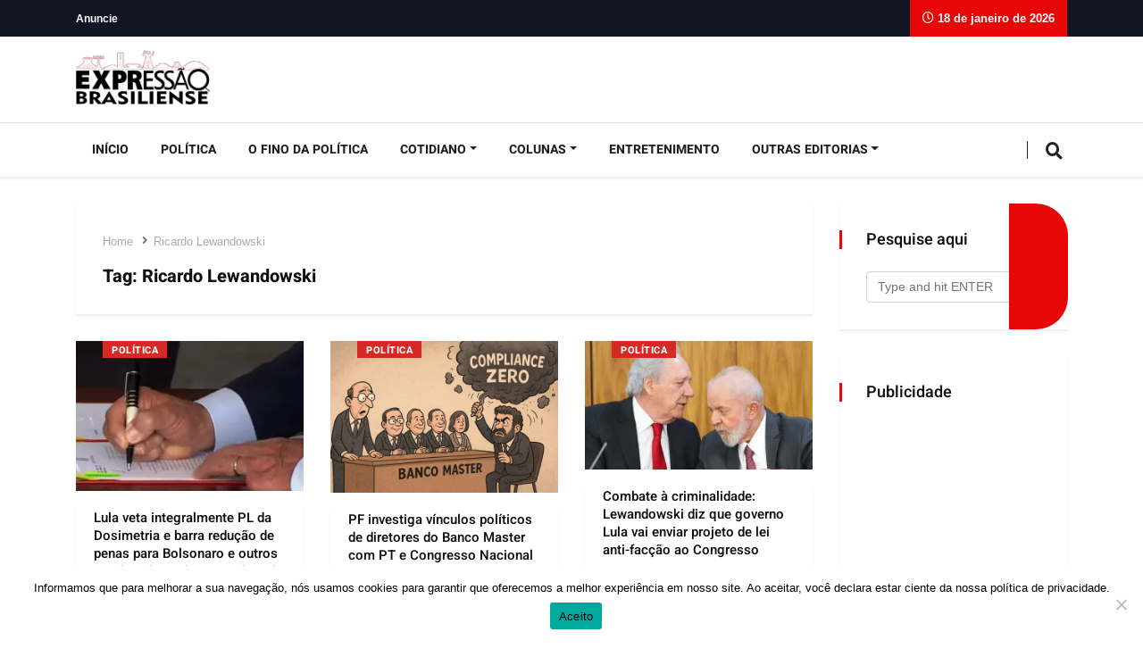

--- FILE ---
content_type: text/html; charset=UTF-8
request_url: https://expressaobrasiliense.com/tag/ricardo-lewandowski/
body_size: 63688
content:
<!DOCTYPE html>
<html lang="pt-BR" class="" data-skin="light">

<head>
    <meta charset="UTF-8">
    <meta name="viewport" content="width=device-width, initial-scale=1, maximum-scale=1">
	<meta name='robots' content='index, follow, max-image-preview:large, max-snippet:-1, max-video-preview:-1' />
    <meta name="viewport" content="width=device-width, initial-scale=1, maximum-scale=5">
    
	<!-- This site is optimized with the Yoast SEO plugin v26.7 - https://yoast.com/wordpress/plugins/seo/ -->
	<title>Ricardo Lewandowski - Expressão Brasiliense</title>
	<link rel="canonical" href="https://expressaobrasiliense.com/tag/ricardo-lewandowski/" />
	<meta property="og:locale" content="pt_BR" />
	<meta property="og:type" content="article" />
	<meta property="og:title" content="Ricardo Lewandowski - Expressão Brasiliense" />
	<meta property="og:url" content="https://expressaobrasiliense.com/tag/ricardo-lewandowski/" />
	<meta property="og:site_name" content="Expressão Brasiliense" />
	<meta name="twitter:card" content="summary_large_image" />
	<meta name="twitter:site" content="@expressaoDF" />
	<script type="application/ld+json" class="yoast-schema-graph">{"@context":"https://schema.org","@graph":[{"@type":"CollectionPage","@id":"https://expressaobrasiliense.com/tag/ricardo-lewandowski/","url":"https://expressaobrasiliense.com/tag/ricardo-lewandowski/","name":"Ricardo Lewandowski - Expressão Brasiliense","isPartOf":{"@id":"https://expressaobrasiliense.com/#website"},"primaryImageOfPage":{"@id":"https://expressaobrasiliense.com/tag/ricardo-lewandowski/#primaryimage"},"image":{"@id":"https://expressaobrasiliense.com/tag/ricardo-lewandowski/#primaryimage"},"thumbnailUrl":"https://i0.wp.com/expressaobrasiliense.com/wp-content/uploads/2026/01/lula-assina.webp?fit=774%2C512&ssl=1","breadcrumb":{"@id":"https://expressaobrasiliense.com/tag/ricardo-lewandowski/#breadcrumb"},"inLanguage":"pt-BR"},{"@type":"ImageObject","inLanguage":"pt-BR","@id":"https://expressaobrasiliense.com/tag/ricardo-lewandowski/#primaryimage","url":"https://i0.wp.com/expressaobrasiliense.com/wp-content/uploads/2026/01/lula-assina.webp?fit=774%2C512&ssl=1","contentUrl":"https://i0.wp.com/expressaobrasiliense.com/wp-content/uploads/2026/01/lula-assina.webp?fit=774%2C512&ssl=1","width":774,"height":512},{"@type":"BreadcrumbList","@id":"https://expressaobrasiliense.com/tag/ricardo-lewandowski/#breadcrumb","itemListElement":[{"@type":"ListItem","position":1,"name":"Início","item":"https://expressaobrasiliense.com/"},{"@type":"ListItem","position":2,"name":"Ricardo Lewandowski"}]},{"@type":"WebSite","@id":"https://expressaobrasiliense.com/#website","url":"https://expressaobrasiliense.com/","name":"Expressão Brasiliense","description":"O Portal que conecta você com a notícia!","potentialAction":[{"@type":"SearchAction","target":{"@type":"EntryPoint","urlTemplate":"https://expressaobrasiliense.com/?s={search_term_string}"},"query-input":{"@type":"PropertyValueSpecification","valueRequired":true,"valueName":"search_term_string"}}],"inLanguage":"pt-BR"}]}</script>
	<!-- / Yoast SEO plugin. -->


<link rel='dns-prefetch' href='//secure.gravatar.com' />
<link rel='dns-prefetch' href='//www.googletagmanager.com' />
<link rel='dns-prefetch' href='//stats.wp.com' />

<link rel='dns-prefetch' href='//v0.wordpress.com' />
<link rel='dns-prefetch' href='//pagead2.googlesyndication.com' />
<link rel='preconnect' href='//c0.wp.com' />
<link rel='preconnect' href='//i0.wp.com' />
<link rel="alternate" type="application/rss+xml" title="Feed para Expressão Brasiliense &raquo;" href="https://expressaobrasiliense.com/feed/" />
<link rel="alternate" type="application/rss+xml" title="Feed de tag para Expressão Brasiliense &raquo; Ricardo Lewandowski" href="https://expressaobrasiliense.com/tag/ricardo-lewandowski/feed/" />
<style id='wp-img-auto-sizes-contain-inline-css' type='text/css'>
img:is([sizes=auto i],[sizes^="auto," i]){contain-intrinsic-size:3000px 1500px}
/*# sourceURL=wp-img-auto-sizes-contain-inline-css */
</style>
<style id='wp-emoji-styles-inline-css' type='text/css'>

	img.wp-smiley, img.emoji {
		display: inline !important;
		border: none !important;
		box-shadow: none !important;
		height: 1em !important;
		width: 1em !important;
		margin: 0 0.07em !important;
		vertical-align: -0.1em !important;
		background: none !important;
		padding: 0 !important;
	}
/*# sourceURL=wp-emoji-styles-inline-css */
</style>
<link rel='stylesheet' id='wp-block-library-css' href='https://c0.wp.com/c/6.9/wp-includes/css/dist/block-library/style.min.css' type='text/css' media='all' />
<style id='wp-block-library-theme-inline-css' type='text/css'>
.wp-block-audio :where(figcaption){color:#555;font-size:13px;text-align:center}.is-dark-theme .wp-block-audio :where(figcaption){color:#ffffffa6}.wp-block-audio{margin:0 0 1em}.wp-block-code{border:1px solid #ccc;border-radius:4px;font-family:Menlo,Consolas,monaco,monospace;padding:.8em 1em}.wp-block-embed :where(figcaption){color:#555;font-size:13px;text-align:center}.is-dark-theme .wp-block-embed :where(figcaption){color:#ffffffa6}.wp-block-embed{margin:0 0 1em}.blocks-gallery-caption{color:#555;font-size:13px;text-align:center}.is-dark-theme .blocks-gallery-caption{color:#ffffffa6}:root :where(.wp-block-image figcaption){color:#555;font-size:13px;text-align:center}.is-dark-theme :root :where(.wp-block-image figcaption){color:#ffffffa6}.wp-block-image{margin:0 0 1em}.wp-block-pullquote{border-bottom:4px solid;border-top:4px solid;color:currentColor;margin-bottom:1.75em}.wp-block-pullquote :where(cite),.wp-block-pullquote :where(footer),.wp-block-pullquote__citation{color:currentColor;font-size:.8125em;font-style:normal;text-transform:uppercase}.wp-block-quote{border-left:.25em solid;margin:0 0 1.75em;padding-left:1em}.wp-block-quote cite,.wp-block-quote footer{color:currentColor;font-size:.8125em;font-style:normal;position:relative}.wp-block-quote:where(.has-text-align-right){border-left:none;border-right:.25em solid;padding-left:0;padding-right:1em}.wp-block-quote:where(.has-text-align-center){border:none;padding-left:0}.wp-block-quote.is-large,.wp-block-quote.is-style-large,.wp-block-quote:where(.is-style-plain){border:none}.wp-block-search .wp-block-search__label{font-weight:700}.wp-block-search__button{border:1px solid #ccc;padding:.375em .625em}:where(.wp-block-group.has-background){padding:1.25em 2.375em}.wp-block-separator.has-css-opacity{opacity:.4}.wp-block-separator{border:none;border-bottom:2px solid;margin-left:auto;margin-right:auto}.wp-block-separator.has-alpha-channel-opacity{opacity:1}.wp-block-separator:not(.is-style-wide):not(.is-style-dots){width:100px}.wp-block-separator.has-background:not(.is-style-dots){border-bottom:none;height:1px}.wp-block-separator.has-background:not(.is-style-wide):not(.is-style-dots){height:2px}.wp-block-table{margin:0 0 1em}.wp-block-table td,.wp-block-table th{word-break:normal}.wp-block-table :where(figcaption){color:#555;font-size:13px;text-align:center}.is-dark-theme .wp-block-table :where(figcaption){color:#ffffffa6}.wp-block-video :where(figcaption){color:#555;font-size:13px;text-align:center}.is-dark-theme .wp-block-video :where(figcaption){color:#ffffffa6}.wp-block-video{margin:0 0 1em}:root :where(.wp-block-template-part.has-background){margin-bottom:0;margin-top:0;padding:1.25em 2.375em}
/*# sourceURL=/wp-includes/css/dist/block-library/theme.min.css */
</style>
<style id='classic-theme-styles-inline-css' type='text/css'>
/*! This file is auto-generated */
.wp-block-button__link{color:#fff;background-color:#32373c;border-radius:9999px;box-shadow:none;text-decoration:none;padding:calc(.667em + 2px) calc(1.333em + 2px);font-size:1.125em}.wp-block-file__button{background:#32373c;color:#fff;text-decoration:none}
/*# sourceURL=/wp-includes/css/classic-themes.min.css */
</style>
<link rel='stylesheet' id='mediaelement-css' href='https://c0.wp.com/c/6.9/wp-includes/js/mediaelement/mediaelementplayer-legacy.min.css' type='text/css' media='all' />
<link rel='stylesheet' id='wp-mediaelement-css' href='https://c0.wp.com/c/6.9/wp-includes/js/mediaelement/wp-mediaelement.min.css' type='text/css' media='all' />
<style id='jetpack-sharing-buttons-style-inline-css' type='text/css'>
.jetpack-sharing-buttons__services-list{display:flex;flex-direction:row;flex-wrap:wrap;gap:0;list-style-type:none;margin:5px;padding:0}.jetpack-sharing-buttons__services-list.has-small-icon-size{font-size:12px}.jetpack-sharing-buttons__services-list.has-normal-icon-size{font-size:16px}.jetpack-sharing-buttons__services-list.has-large-icon-size{font-size:24px}.jetpack-sharing-buttons__services-list.has-huge-icon-size{font-size:36px}@media print{.jetpack-sharing-buttons__services-list{display:none!important}}.editor-styles-wrapper .wp-block-jetpack-sharing-buttons{gap:0;padding-inline-start:0}ul.jetpack-sharing-buttons__services-list.has-background{padding:1.25em 2.375em}
/*# sourceURL=https://expressaobrasiliense.com/wp-content/plugins/jetpack/_inc/blocks/sharing-buttons/view.css */
</style>
<style id='global-styles-inline-css' type='text/css'>
:root{--wp--preset--aspect-ratio--square: 1;--wp--preset--aspect-ratio--4-3: 4/3;--wp--preset--aspect-ratio--3-4: 3/4;--wp--preset--aspect-ratio--3-2: 3/2;--wp--preset--aspect-ratio--2-3: 2/3;--wp--preset--aspect-ratio--16-9: 16/9;--wp--preset--aspect-ratio--9-16: 9/16;--wp--preset--color--black: #000000;--wp--preset--color--cyan-bluish-gray: #abb8c3;--wp--preset--color--white: #ffffff;--wp--preset--color--pale-pink: #f78da7;--wp--preset--color--vivid-red: #cf2e2e;--wp--preset--color--luminous-vivid-orange: #ff6900;--wp--preset--color--luminous-vivid-amber: #fcb900;--wp--preset--color--light-green-cyan: #7bdcb5;--wp--preset--color--vivid-green-cyan: #00d084;--wp--preset--color--pale-cyan-blue: #8ed1fc;--wp--preset--color--vivid-cyan-blue: #0693e3;--wp--preset--color--vivid-purple: #9b51e0;--wp--preset--gradient--vivid-cyan-blue-to-vivid-purple: linear-gradient(135deg,rgb(6,147,227) 0%,rgb(155,81,224) 100%);--wp--preset--gradient--light-green-cyan-to-vivid-green-cyan: linear-gradient(135deg,rgb(122,220,180) 0%,rgb(0,208,130) 100%);--wp--preset--gradient--luminous-vivid-amber-to-luminous-vivid-orange: linear-gradient(135deg,rgb(252,185,0) 0%,rgb(255,105,0) 100%);--wp--preset--gradient--luminous-vivid-orange-to-vivid-red: linear-gradient(135deg,rgb(255,105,0) 0%,rgb(207,46,46) 100%);--wp--preset--gradient--very-light-gray-to-cyan-bluish-gray: linear-gradient(135deg,rgb(238,238,238) 0%,rgb(169,184,195) 100%);--wp--preset--gradient--cool-to-warm-spectrum: linear-gradient(135deg,rgb(74,234,220) 0%,rgb(151,120,209) 20%,rgb(207,42,186) 40%,rgb(238,44,130) 60%,rgb(251,105,98) 80%,rgb(254,248,76) 100%);--wp--preset--gradient--blush-light-purple: linear-gradient(135deg,rgb(255,206,236) 0%,rgb(152,150,240) 100%);--wp--preset--gradient--blush-bordeaux: linear-gradient(135deg,rgb(254,205,165) 0%,rgb(254,45,45) 50%,rgb(107,0,62) 100%);--wp--preset--gradient--luminous-dusk: linear-gradient(135deg,rgb(255,203,112) 0%,rgb(199,81,192) 50%,rgb(65,88,208) 100%);--wp--preset--gradient--pale-ocean: linear-gradient(135deg,rgb(255,245,203) 0%,rgb(182,227,212) 50%,rgb(51,167,181) 100%);--wp--preset--gradient--electric-grass: linear-gradient(135deg,rgb(202,248,128) 0%,rgb(113,206,126) 100%);--wp--preset--gradient--midnight: linear-gradient(135deg,rgb(2,3,129) 0%,rgb(40,116,252) 100%);--wp--preset--font-size--small: 13px;--wp--preset--font-size--medium: 20px;--wp--preset--font-size--large: 36px;--wp--preset--font-size--x-large: 42px;--wp--preset--spacing--20: 0.44rem;--wp--preset--spacing--30: 0.67rem;--wp--preset--spacing--40: 1rem;--wp--preset--spacing--50: 1.5rem;--wp--preset--spacing--60: 2.25rem;--wp--preset--spacing--70: 3.38rem;--wp--preset--spacing--80: 5.06rem;--wp--preset--shadow--natural: 6px 6px 9px rgba(0, 0, 0, 0.2);--wp--preset--shadow--deep: 12px 12px 50px rgba(0, 0, 0, 0.4);--wp--preset--shadow--sharp: 6px 6px 0px rgba(0, 0, 0, 0.2);--wp--preset--shadow--outlined: 6px 6px 0px -3px rgb(255, 255, 255), 6px 6px rgb(0, 0, 0);--wp--preset--shadow--crisp: 6px 6px 0px rgb(0, 0, 0);}:where(.is-layout-flex){gap: 0.5em;}:where(.is-layout-grid){gap: 0.5em;}body .is-layout-flex{display: flex;}.is-layout-flex{flex-wrap: wrap;align-items: center;}.is-layout-flex > :is(*, div){margin: 0;}body .is-layout-grid{display: grid;}.is-layout-grid > :is(*, div){margin: 0;}:where(.wp-block-columns.is-layout-flex){gap: 2em;}:where(.wp-block-columns.is-layout-grid){gap: 2em;}:where(.wp-block-post-template.is-layout-flex){gap: 1.25em;}:where(.wp-block-post-template.is-layout-grid){gap: 1.25em;}.has-black-color{color: var(--wp--preset--color--black) !important;}.has-cyan-bluish-gray-color{color: var(--wp--preset--color--cyan-bluish-gray) !important;}.has-white-color{color: var(--wp--preset--color--white) !important;}.has-pale-pink-color{color: var(--wp--preset--color--pale-pink) !important;}.has-vivid-red-color{color: var(--wp--preset--color--vivid-red) !important;}.has-luminous-vivid-orange-color{color: var(--wp--preset--color--luminous-vivid-orange) !important;}.has-luminous-vivid-amber-color{color: var(--wp--preset--color--luminous-vivid-amber) !important;}.has-light-green-cyan-color{color: var(--wp--preset--color--light-green-cyan) !important;}.has-vivid-green-cyan-color{color: var(--wp--preset--color--vivid-green-cyan) !important;}.has-pale-cyan-blue-color{color: var(--wp--preset--color--pale-cyan-blue) !important;}.has-vivid-cyan-blue-color{color: var(--wp--preset--color--vivid-cyan-blue) !important;}.has-vivid-purple-color{color: var(--wp--preset--color--vivid-purple) !important;}.has-black-background-color{background-color: var(--wp--preset--color--black) !important;}.has-cyan-bluish-gray-background-color{background-color: var(--wp--preset--color--cyan-bluish-gray) !important;}.has-white-background-color{background-color: var(--wp--preset--color--white) !important;}.has-pale-pink-background-color{background-color: var(--wp--preset--color--pale-pink) !important;}.has-vivid-red-background-color{background-color: var(--wp--preset--color--vivid-red) !important;}.has-luminous-vivid-orange-background-color{background-color: var(--wp--preset--color--luminous-vivid-orange) !important;}.has-luminous-vivid-amber-background-color{background-color: var(--wp--preset--color--luminous-vivid-amber) !important;}.has-light-green-cyan-background-color{background-color: var(--wp--preset--color--light-green-cyan) !important;}.has-vivid-green-cyan-background-color{background-color: var(--wp--preset--color--vivid-green-cyan) !important;}.has-pale-cyan-blue-background-color{background-color: var(--wp--preset--color--pale-cyan-blue) !important;}.has-vivid-cyan-blue-background-color{background-color: var(--wp--preset--color--vivid-cyan-blue) !important;}.has-vivid-purple-background-color{background-color: var(--wp--preset--color--vivid-purple) !important;}.has-black-border-color{border-color: var(--wp--preset--color--black) !important;}.has-cyan-bluish-gray-border-color{border-color: var(--wp--preset--color--cyan-bluish-gray) !important;}.has-white-border-color{border-color: var(--wp--preset--color--white) !important;}.has-pale-pink-border-color{border-color: var(--wp--preset--color--pale-pink) !important;}.has-vivid-red-border-color{border-color: var(--wp--preset--color--vivid-red) !important;}.has-luminous-vivid-orange-border-color{border-color: var(--wp--preset--color--luminous-vivid-orange) !important;}.has-luminous-vivid-amber-border-color{border-color: var(--wp--preset--color--luminous-vivid-amber) !important;}.has-light-green-cyan-border-color{border-color: var(--wp--preset--color--light-green-cyan) !important;}.has-vivid-green-cyan-border-color{border-color: var(--wp--preset--color--vivid-green-cyan) !important;}.has-pale-cyan-blue-border-color{border-color: var(--wp--preset--color--pale-cyan-blue) !important;}.has-vivid-cyan-blue-border-color{border-color: var(--wp--preset--color--vivid-cyan-blue) !important;}.has-vivid-purple-border-color{border-color: var(--wp--preset--color--vivid-purple) !important;}.has-vivid-cyan-blue-to-vivid-purple-gradient-background{background: var(--wp--preset--gradient--vivid-cyan-blue-to-vivid-purple) !important;}.has-light-green-cyan-to-vivid-green-cyan-gradient-background{background: var(--wp--preset--gradient--light-green-cyan-to-vivid-green-cyan) !important;}.has-luminous-vivid-amber-to-luminous-vivid-orange-gradient-background{background: var(--wp--preset--gradient--luminous-vivid-amber-to-luminous-vivid-orange) !important;}.has-luminous-vivid-orange-to-vivid-red-gradient-background{background: var(--wp--preset--gradient--luminous-vivid-orange-to-vivid-red) !important;}.has-very-light-gray-to-cyan-bluish-gray-gradient-background{background: var(--wp--preset--gradient--very-light-gray-to-cyan-bluish-gray) !important;}.has-cool-to-warm-spectrum-gradient-background{background: var(--wp--preset--gradient--cool-to-warm-spectrum) !important;}.has-blush-light-purple-gradient-background{background: var(--wp--preset--gradient--blush-light-purple) !important;}.has-blush-bordeaux-gradient-background{background: var(--wp--preset--gradient--blush-bordeaux) !important;}.has-luminous-dusk-gradient-background{background: var(--wp--preset--gradient--luminous-dusk) !important;}.has-pale-ocean-gradient-background{background: var(--wp--preset--gradient--pale-ocean) !important;}.has-electric-grass-gradient-background{background: var(--wp--preset--gradient--electric-grass) !important;}.has-midnight-gradient-background{background: var(--wp--preset--gradient--midnight) !important;}.has-small-font-size{font-size: var(--wp--preset--font-size--small) !important;}.has-medium-font-size{font-size: var(--wp--preset--font-size--medium) !important;}.has-large-font-size{font-size: var(--wp--preset--font-size--large) !important;}.has-x-large-font-size{font-size: var(--wp--preset--font-size--x-large) !important;}
:where(.wp-block-post-template.is-layout-flex){gap: 1.25em;}:where(.wp-block-post-template.is-layout-grid){gap: 1.25em;}
:where(.wp-block-term-template.is-layout-flex){gap: 1.25em;}:where(.wp-block-term-template.is-layout-grid){gap: 1.25em;}
:where(.wp-block-columns.is-layout-flex){gap: 2em;}:where(.wp-block-columns.is-layout-grid){gap: 2em;}
:root :where(.wp-block-pullquote){font-size: 1.5em;line-height: 1.6;}
/*# sourceURL=global-styles-inline-css */
</style>
<link rel='stylesheet' id='contact-form-7-css' href='https://expressaobrasiliense.com/wp-content/plugins/contact-form-7/includes/css/styles.css?ver=6.1.4' type='text/css' media='all' />
<link rel='stylesheet' id='cookie-notice-front-css' href='https://expressaobrasiliense.com/wp-content/plugins/cookie-notice/css/front.min.css?ver=2.5.11' type='text/css' media='all' />
<link rel='stylesheet' id='ppress-frontend-css' href='https://expressaobrasiliense.com/wp-content/plugins/wp-user-avatar/assets/css/frontend.min.css?ver=4.16.8' type='text/css' media='all' />
<link rel='stylesheet' id='ppress-flatpickr-css' href='https://expressaobrasiliense.com/wp-content/plugins/wp-user-avatar/assets/flatpickr/flatpickr.min.css?ver=4.16.8' type='text/css' media='all' />
<link rel='stylesheet' id='ppress-select2-css' href='https://expressaobrasiliense.com/wp-content/plugins/wp-user-avatar/assets/select2/select2.min.css?ver=6.9' type='text/css' media='all' />
<link rel='stylesheet' id='wpyg_style-css' href='https://expressaobrasiliense.com/wp-content/plugins/wp-youtube-gallery/css/wpyg.min.css?ver=6.9' type='text/css' media='all' />
<link rel='stylesheet' id='ekit-hf-style-css' href='https://expressaobrasiliense.com/wp-content/plugins/ekit-headerfooter/assets/css/ekit-headerfooter.css?ver=1.4.5' type='text/css' media='all' />
<link rel='stylesheet' id='elementor-icons-css' href='https://expressaobrasiliense.com/wp-content/plugins/elementor/assets/lib/eicons/css/elementor-icons.min.css?ver=5.45.0' type='text/css' media='all' />
<link rel='stylesheet' id='elementor-frontend-css' href='https://expressaobrasiliense.com/wp-content/plugins/elementor/assets/css/frontend.min.css?ver=3.34.1' type='text/css' media='all' />
<style id='elementor-frontend-inline-css' type='text/css'>
.elementor-kit-29134{--e-global-color-primary:#6EC1E4;--e-global-color-secondary:#54595F;--e-global-color-text:#7A7A7A;--e-global-color-accent:#61CE70;--e-global-typography-primary-font-family:"Roboto";--e-global-typography-primary-font-weight:600;--e-global-typography-secondary-font-family:"Roboto Slab";--e-global-typography-secondary-font-weight:400;--e-global-typography-text-font-family:"Roboto";--e-global-typography-text-font-weight:400;--e-global-typography-accent-font-family:"Roboto";--e-global-typography-accent-font-weight:500;}.elementor-section.elementor-section-boxed > .elementor-container{max-width:1140px;}.e-con{--container-max-width:1140px;}.elementor-widget:not(:last-child){margin-block-end:20px;}.elementor-element{--widgets-spacing:20px 20px;--widgets-spacing-row:20px;--widgets-spacing-column:20px;}{}h1.entry-title{display:var(--page-title-display);}@media(max-width:1024px){.elementor-section.elementor-section-boxed > .elementor-container{max-width:1024px;}.e-con{--container-max-width:1024px;}}@media(max-width:767px){.elementor-section.elementor-section-boxed > .elementor-container{max-width:767px;}.e-con{--container-max-width:767px;}}
.elementor-18012 .elementor-element.elementor-element-f2fff53:not(.elementor-motion-effects-element-type-background), .elementor-18012 .elementor-element.elementor-element-f2fff53 > .elementor-motion-effects-container > .elementor-motion-effects-layer{background-color:#132C5E;}.elementor-18012 .elementor-element.elementor-element-f2fff53{transition:background 0.3s, border 0.3s, border-radius 0.3s, box-shadow 0.3s;}.elementor-18012 .elementor-element.elementor-element-f2fff53 > .elementor-background-overlay{transition:background 0.3s, border-radius 0.3s, opacity 0.3s;}.elementor-18012 .elementor-element.elementor-element-4a229fa > .elementor-widget-container{margin:10px 0px 0px 0px;}.elementor-18012 .elementor-element.elementor-element-4a229fa{text-align:center;}.elementor-18012 .elementor-element.elementor-element-4a229fa .elementor-heading-title{color:#FFFFFF;}.elementor-18012 .elementor-element.elementor-element-195e23c > .elementor-widget-container{margin:9px 0px 0px 0px;}.elementor-18012 .elementor-element.elementor-element-a054fd7{text-align:center;}.elementor-18012 .elementor-element.elementor-element-a054fd7 .elementor-heading-title{font-size:20px;color:#FFFFFF;}.elementor-18012 .elementor-element.elementor-element-8e7b736{text-align:center;}.elementor-18012 .elementor-element.elementor-element-8e7b736 .elementor-heading-title{color:#FFFFFF;}.elementor-18012 .elementor-element.elementor-element-7725bb2 .elementor-repeater-item-7807912.elementor-social-icon{background-color:#EF4100;}.elementor-18012 .elementor-element.elementor-element-7725bb2 .elementor-repeater-item-7807912.elementor-social-icon i{color:#FFFFFF;}.elementor-18012 .elementor-element.elementor-element-7725bb2 .elementor-repeater-item-7807912.elementor-social-icon svg{fill:#FFFFFF;}.elementor-18012 .elementor-element.elementor-element-7725bb2{--grid-template-columns:repeat(0, auto);--grid-column-gap:5px;--grid-row-gap:0px;}.elementor-18012 .elementor-element.elementor-element-7725bb2 .elementor-widget-container{text-align:center;}.elementor-18012 .elementor-element.elementor-element-4157075{text-align:center;}.elementor-18012 .elementor-element.elementor-element-4157075 .elementor-heading-title{color:#FFFFFF;}.elementor-18012 .elementor-element.elementor-element-cd7123b{--grid-template-columns:repeat(0, auto);--grid-column-gap:5px;--grid-row-gap:0px;}.elementor-18012 .elementor-element.elementor-element-cd7123b .elementor-widget-container{text-align:center;}.elementor-18012 .elementor-element.elementor-element-00f2c7f > .elementor-widget-container{background-color:#00000000;}.elementor-18012 .elementor-element.elementor-element-00f2c7f{text-align:center;}
/*# sourceURL=elementor-frontend-inline-css */
</style>
<link rel='stylesheet' id='wur_content_css-css' href='https://expressaobrasiliense.com/wp-content/plugins/wp-ultimate-review/assets/public/css/content-page.css?ver=2.3.7' type='text/css' media='all' />
<link rel='stylesheet' id='dashicons-css' href='https://c0.wp.com/c/6.9/wp-includes/css/dashicons.min.css' type='text/css' media='all' />
<link rel='stylesheet' id='vinkmag-fonts-css' href='//expressaobrasiliense.com/wp-content/uploads/omgf/vinkmag-fonts/vinkmag-fonts.css?ver=1647354592' type='text/css' media='all' />
<link rel='stylesheet' id='bootstrap-css' href='https://expressaobrasiliense.com/wp-content/themes/vinkmag/assets/css/bootstrap.min.css?ver=5.0' type='text/css' media='all' />
<link rel='stylesheet' id='animate-css' href='https://expressaobrasiliense.com/wp-content/themes/vinkmag/assets/css/animate.css?ver=5.0' type='text/css' media='all' />
<link rel='stylesheet' id='vinkmag-icon-elementor-css' href='https://expressaobrasiliense.com/wp-content/themes/vinkmag/assets/css/xs-icons.css?ver=5.0' type='text/css' media='all' />
<link rel='stylesheet' id='mCustomScrollbar-css' href='https://expressaobrasiliense.com/wp-content/themes/vinkmag/assets/css/jquery.mCustomScrollbar.css?ver=5.0' type='text/css' media='all' />
<link rel='stylesheet' id='magnific-popup-css' href='https://expressaobrasiliense.com/wp-content/themes/vinkmag/assets/css/magnific-popup.css?ver=5.0' type='text/css' media='all' />
<link rel='stylesheet' id='swiper-css' href='https://expressaobrasiliense.com/wp-content/plugins/elementor/assets/lib/swiper/v8/css/swiper.min.css?ver=8.4.5' type='text/css' media='all' />
<link rel='stylesheet' id='vinkmag-style-css' href='https://expressaobrasiliense.com/wp-content/themes/vinkmag/assets/css/style.css?ver=5.0' type='text/css' media='all' />
<style id='vinkmag-style-inline-css' type='text/css'>

        .fonts-loaded body{  }
        
        .fonts-loaded h1,.fonts-loaded h2,.fonts-loaded h3,.fonts-loaded h4,.fonts-loaded h5,
        .fonts-loaded .navbar-container .navbar .nav-item a { 
            font-family:"Heebo"; 
        }

        .fonts-loaded .nav-menu li a,.fonts-loaded .post-cat,.fonts-loaded .post-list-item .nav-tabs li a,.fonts-loaded .ts-social-list li b,
        .fonts-loaded .widgets.ts-social-list-item ul li a b,.fonts-loaded .footer-social li a,.fonts-loaded .ts-cat-title span,
        .fonts-loaded .view-link-btn span { 
            font-family:"Heebo";
        }
        .body-inner-content{
          background-color:#ffffff;
          background-image: url();
          background-repeat: no-repeat;
          background-position: top center;
          background-size: cover;
        }

        /* primary background color*/
        .top-bar .top-social li.ts-date,
        .view-link-btn,
        .logo,
        .navbar-style1.navbar-container .navbar .nav-item a.active, 
        .navbar-style1.navbar-container .nav-search-button,
        .ts-title .title-before,
        .owl-dots .owl-dot span,
        #breaking_slider .slider-navigation .swiper-button-prev:hover, #breaking_slider .slider-navigation .swiper-button-next:hover,
        .navbar-container.navbar-style5 .nav-item a.active:before, 
        .navbar-container.navbar-style5 .nav-item a:hover:before,
         .navbar-container.navbar-style5 .nav-item a:focus:before,
        .ts-newslatter .newsletter-form .ts-submit-btn .btn:hover,
        .top-bar .ts-date-item,
        .header-middle.v2,
        .video-slider .post-video .ts-play-btn,
        .top-social li.ts-subscribe,
        .ts-title.title-bg .title-text,
        .ts-title.title-bg .title-after,
        .ts-widget-newsletter,
        .ts-widget-newsletter .newsletter-form .btn:hover,
        .header-standerd,
        .navbar-container.navbar-style2,
        .navbar-container.navbar-style2 .navbar,
        .navbar-style2.navbar-container .nav-search-button,
        .navbar-container.navbar-style3.navbar-dark .nav-item a.active, .navbar-container.navbar-style3.navbar-dark .nav-item a:hover,
        .navbar-container.navbar-style3.navbar-dark .nav-item a:focus,
        .navbar-standerd.navbar-darks .navbar-style5 .xs-navbar .main-menu > li:hover > a, .navbar-standerd.navbar-darks .navbar-style5 .xs-navbar .main-menu > li.active > a,
        .navbar-standerd.navbar-darks .navbar-style5 .xs-navbar .main-menu > li:before,
        .single-post-wrapper .post-meta-info li.share-post a i,
        .widget-title:before,
        .tagcloud a:hover,
         blockquote cite:after,
        .error-page .error-body a,
        .accordion-post-style .card .btn,
        .navbar-container.navbar-style1 .navbar-nav > .current-menu-parent,
        .widgets-newsletter-form .btn.btn-primary,
        .pagination li.active a, .pagination li:hover a,
        .blog-navbar .navbar-container .navbar .main-menu .nav-item > a.active,
        .blog-navbar .navbar-container.navbar-style5 .main-menu > li.current-menu-item > a:before,
        .blog-navbar .navbar-container .navbar .main-menu .nav-item > a:hover,
        .btn.btn-primary,
        .navbar-standerd.nav-bg-white .navbar-style5 .navbar .main-menu .nav-item > a.active,
        .navbar-standerd.nav-bg-white .navbar-style5 .navbar .main-menu > .nav-item > a:hover,
        .post-content-loading a:hover,
        .instagram-area .follow-btn-area .btn:hover,
        .post-list-item .nav-tabs li a::before,
        .ts-search-form .vinkmag-serach:before, .xs-search-form-submit,
        .xs-review-overview-list.custom-rat .xs-overview-percentage .data-rat .xs-percentange .percentange_check,
        .view-review-list .xs-review-rattting.xs-percentange .percentange_check,
        .public-xs-review-box .xs-save-button button,
        .featured-tab-item .featured-tab-post > li a.active .post-content,
        .featured-tab-item .featured-tab-post > li a.active:before,
        .woocommerce ul.products li.product .button,.woocommerce ul.products li.product .added_to_cart,
        .post-meta-info .share-post,
        .navbar-standerd.navbar-darks .navbar-style5 .ekit-menu-simple>li.current-menu-parent>a,
         .navbar-standerd.navbar-darks .navbar-style5 .ekit-menu-simple>li.current-menu-item>a,
        .navbar-standerd.navbar-darks .navbar-style5 .ekit-menu-simple>li>a:before,
        .woocommerce nav.woocommerce-pagination ul li a:focus, 
        .woocommerce nav.woocommerce-pagination ul li a:hover, 
        .woocommerce nav.woocommerce-pagination ul li span.current,
        .woocommerce #respond input#submit.alt, .woocommerce a.button.alt, 
        .woocommerce button.button.alt, .woocommerce input.button.alt,
        .sponsor-web-link a:hover i, .woocommerce .widget_price_filter .ui-slider .ui-slider-range, 
        .woocommerce span.onsale,
        .ts-grid-box .swiper-pagination-popular-post .swiper-pagination-bullet,
         .navbar-container.navbar-style1 .ekit-megamenu-holder .ekit-menu > li.current-menu-parent > a,
         .navbar-container.navbar-style1 .ekit-megamenu-holder .ekit-menu > li:hover > a {
            background-color: #e80707;
        }

        /* primary color*/
        .breaking-title,
        .ts-top-nav li a:hover,
        .post-title a:hover,
        .swiper-button-prev,
        .swiper-button-next,
        .watch-post .post-list-box .post-title:hover,
        a:hover,
        .single-post a,
        .navbar-container .navbar .nav-item .dropdown-menu .dropdown-item.active, 
        .navbar-container .navbar .nav-item .dropdown-menu .dropdown-item:hover, 
        .navbar-container .navbar .nav-item .dropdown-menu .dropdown-item:focus,
        .ts-overlay-style .overlay-post-content .post-meta-info li.active,
        .navbar-container.navbar-style5 .nav-item a.active, 
        .navbar-container.navbar-style5 .nav-item a:hover, 
        .navbar-container.navbar-style5 .nav-item a:focus,
        .post-meta-info li.active, 
        .post-video .post-video-content .post-meta-info li.active, 
        .navbar-container.navbar-style3 .nav-item a.active, 
        .navbar-container.navbar-style3 .nav-item a:hover, 
        .navbar-container.navbar-style3 .nav-item a:focus, 
        .post-navigation .post-previous:hover span, .post-navigation .post-next:hover span, .breadcrumb li, 
         .woocommerce ul.products li.product .price, 
         .woocommerce ul.products li.product .woocommerce-loop-product__title,
         .single-post a,
         .navbar-container .navbar .main-menu .nav-item .dropdown-menu > li > .dropdown-item:hover,
         .widgets ul li a:hover,
         .ts-overlay-style .overlay-post-content .post-meta-info li a:hover, 
         .post-list-item .nav-tabs li a.active {
           color: #e80707;
        }

        /* primary dark color*/
        .top-bar.v2,
        .ts-widget-newsletter .newsletter-form .btn,.navbar-container.navbar-style2 .nav-item a.active, .navbar-container.navbar-style2 .nav-item a:hover,
         .navbar-container.navbar-style2 .nav-item a:focus,.widgets-newsletter-form .btn.btn-primary:hover, 
         .woocommerce ul.products li.product .added_to_cart:hover, .woocommerce #respond input#submit.alt:hover, .woocommerce a.button.alt:hover, .woocommerce button.button.alt:hover, .woocommerce input.button.alt:hover,.woocommerce .widget_price_filter .ui-slider .ui-slider-handle {
           background-color: #0a0909;
        }
        .woocommerce ul.products li.product .woocommerce-loop-product__title:hover{
            color: #0a0909;
        }
        .menu-toggler{
            background-color: #0a0909 !important;

        }
        .dark-themes .body-inner-content {
            background-color: #0a0909;
        }
        /* border color*/
        .tagcloud a:hover,
        .ts-tranding-post .slider-indicators .swiper-slide-thumb-active {
           border-color:#e80707;
        }


        /*--------------- title color----------------*/
        .post-title,
        .post-title a,
        .entry-title,
        .entry-title a,
        .elementor-widget-wp-widget-archives ul li a,
        .recent-posts-widget ul li .post-info,
        .ts-title,
        .widget-title,
        body.single-post .post-title a,
        .post-navigation a span,
        h1, h2, h3, h4, h5, h6 {
            color: #101010;
        }

        /*--------------- for dark theme ----------------*/
    
        .dark-themes .ts-grid-box, .dark-themes .archive .category-layout-1 .ts-grid-box.ts-grid-content,
         .dark-themes.archive .category-layout-2 .ts-grid-box.ts-grid-content, 
         .dark-themes.archive .category-layout-3 .ts-grid-box.ts-grid-content, 
         .dark-themes .vinkmag-masonary-grid .card-columns .card, .dark-themes .post-list-item,
          .dark-themes .breadcrumb, .dark-themes .post-content-box .post-content, 
        .dark-themes .featured-tab-item .featured-tab-post .post-content,
        .dark-themes .ts-breaking-news,
        .dark-themes .navbar-style1.navbar-container .navbar,
        .dark-themes .ts-tranding-post .slider-indicators .post-content,
        .dark-themes .ts-newslatter,
        .dark-themes .ts-footer-social-list,
        .dark-themes .top-bar,
        .dark-themes .input-group-append,
        .dark-themes .ts-grid-item-2.ts-grid-content,
        .dark-themes .navbar-standerd.navbar-darks .navbar-style5 .xs-navbar{
            background: #ffffff;
        }
        .dark-themes .post-title, .dark-themes .post-title a,
        .dark-themes .entry-title, .dark-themes .entry-title a,
        .dark-themes .elementor-widget-wp-widget-archives ul li a, 
        .dark-themes .recent-posts-widget ul li .post-info, .dark-themes .ts-title, 
        .dark-themes .widget-title, .dark-themes h1, .dark-themes h2, .dark-themes h3,
        .dark-themes h4, .dark-themes h5, .dark-themes h6,
        .dark-themes .post-list-item .nav-tabs li a.active,
        .dark-themes body.single-post .post-title a,
        .dark-themes .post-navigation a span,
        .dark-themes .recent-posts-widget ul li .post-info .entry-title a{
            color: #ffffff;
        }
        .dark-themes .single-post-wrapper p, .dark-themes body,
        .dark-themes p, 
        .dark-themes .widgets ul li a,
        .dark-themes .apsc-theme-2 .apsc-each-profile a .apsc-inner-block .apsc-count,
        .dark-themes .entry-content ul li, .dark-themes .post-meta-info li.author a,
        .dark-themes .breadcrumb li a, .dark-themes .post-content p, 
        .dark-themes .tagcloud strong,
        .dark-themes .post-meta-info li,
        .dark-themes .ts-breaking-news p a{
            color: #1f1f1f;
        }
        .dark-themes .ts-tranding-post .slider-indicators{
            background: #1f1f1f;
        }
       
    
        
/*# sourceURL=vinkmag-style-inline-css */
</style>
<link rel='stylesheet' id='vinkmag-blog-css' href='https://expressaobrasiliense.com/wp-content/themes/vinkmag/assets/css/blog.css?ver=5.0' type='text/css' media='all' />
<link rel='stylesheet' id='vinkmag-responsive-css' href='https://expressaobrasiliense.com/wp-content/themes/vinkmag/assets/css/responsive.css?ver=5.0' type='text/css' media='all' />
<link rel='stylesheet' id='csf-google-web-fonts-css' href='//expressaobrasiliense.com/wp-content/uploads/omgf/csf-google-web-fonts/csf-google-web-fonts.css?ver=1647354592' type='text/css' media='all' />
<link rel='stylesheet' id='smartmenus-ekit-css' href='https://expressaobrasiliense.com/wp-content/plugins/ekit-headerfooter/elements/widgets/nav-menu/assets/css/smartmenus.css?ver=1.0' type='text/css' media='all' />
<link rel='stylesheet' id='smartmenus-css' href='https://expressaobrasiliense.com/wp-content/plugins/ekit-megamenu/assets/css/smartmenus.css?ver=2.4.3' type='text/css' media='all' />
<style id='smartmenus-inline-css' type='text/css'>
/* Switch to desktop layout
	-----------------------------------------------
	   These transform the menu tree from
	   collapsible to desktop (navbar + dropdowns)
	-----------------------------------------------*//* start... (it's not recommended editing these rules) */.navbar.xs-navbar ul > li > ul .elementor-widget-container a{background-color:transparent !important;line-height:2.5 !important;padding-top:0;padding-bottom:0;}.ekit-megamenu-holder{background:#ff0202;background:linear-gradient(0deg, rgba(0, 0, 0, ) 0%, rgba(0, 0, 0, ) 100%);border-bottom-right-radius:0px;border-bottom-left-radius:0px;border-top-right-radius:0px;border-top-left-radius:0px;}.ekit-megamenu-holder .nav-controler{margin-top:20px;margin-bottom:20px;}.ekit-megamenu-holder .nav-controler .navbar-toggler{background-color:#333;color:#ff0202;cursor:pointer;float:right;height:30px;width:40px;padding:5px;}.ekit-megamenu-holder .nav-controler .site-title{margin-top:0;margin-bottom:0;}.ekit-megamenu-holder .nav-controler .navbar-toggler-icon{height:1px;width:100%;position:relative;background-color:#ff0202;display:block;}.ekit-megamenu-holder .nav-controler .navbar-toggler-icon::before,.ekit-megamenu-holder .nav-controler .navbar-toggler-icon::after{position:absolute;content:"";left:0;height:100%;width:100%;background-color:inherit;}.ekit-megamenu-holder .nav-controler .navbar-toggler-icon::before{top:6px;}.ekit-megamenu-holder .nav-controler .navbar-toggler-icon::after{top:-6px;}.ekit-megamenu-holder .clearfix::after{display:block;clear:both;content:"";}.ekit-megamenu-holder .nav-identity-panel{display:none;}.ekit-megamenu-holder .no-scroller{overflow:hidden;}.ekit-megamenu-holder .ekit-menu-simple{position:static;}.ekit-megamenu-holder .ekit-menu-simple li:hover > a{background:#fff;background:linear-gradient(0deg, rgba(0, 0, 0, ) 0%, rgba(0, 0, 0, ) 100%);color:#1e73be !important;}.ekit-megamenu-holder .ekit-menu-simple > li > a{color:#000 !important;}.ekit-megamenu-holder .ekit-menu-simple > li > a:hover,.ekit-megamenu-holder .ekit-menu-simple > li > a:focus,.ekit-megamenu-holder .ekit-menu-simple > li > a:active{color:#1e73be !important;}.ekit-megamenu-holder .ekit-menu-simple a{font-family:Arial, sans-serif;font-size:15px;text-decoration:none;text-transform:none;}.ekit-megamenu-holder .ekit-menu-simple a:hover,.ekit-megamenu-holder .ekit-menu-simple a:focus,.ekit-megamenu-holder .ekit-menu-simple a:active{background:#fff;background:linear-gradient(0deg, rgba(0, 0, 0, ) 0%, rgba(0, 0, 0, ) 100%);}.ekit-megamenu-holder .ekit-menu-simple a.current{background:#000;color:#ff0202;}.ekit-megamenu-holder .ekit-menu-simple a.disabled{color:#9b0000;}.ekit-megamenu-holder .ekit-menu-simple a .sub-arrow{position:absolute;top:50%;transform:translateY(-50%);right:5px;overflow:hidden;font-size:15px;color:inherit;text-align:center;text-shadow:none;background:transparent;}.ekit-megamenu-holder .ekit-menu-simple a .sub-arrow::before{content:'+';}.ekit-megamenu-holder .ekit-menu-simple a.highlighted .sub-arrow::before{content:'-';}.ekit-megamenu-holder .ekit-menu-simple a .ekit-menu-badge{position:absolute;top:5px;right:5px;background-color:#7a0000;color:#ff0202;font-size:16px;padding:4px 8px 3px;border-radius:3px;font-size:8px;line-height:1;z-index:10;}.ekit-megamenu-holder .ekit-menu-simple a .ekit-menu-badge > .ekit-menu-badge-arrow{position:absolute;bottom:-12px;left:50%;transform:translateX(-50%);border-left:solid transparent;border-right:solid transparent;border-top:solid #7a0000;border-bottom:solid transparent;border-width:6px;}.ekit-megamenu-holder .ekit-menu-simple a > .ekit-menu-icon{padding-right:5px;}.ekit-megamenu-holder .ekit-menu-simple .ekit-menu-megamenu-container{background:#fff;background:linear-gradient(90deg, rgba(0, 0, 0, ) 0%, rgba(0, 0, 0, ) 100%);border-top:1px solid rgba(0, 0, 0, );border-left:1px solid rgba(0, 0, 0, );border-right:1px solid rgba(0, 0, 0, );border-bottom:1px solid rgba(0, 0, 0, );}.ekit-megamenu-holder .ekit-menu-simple .ekit-has-submenu{border-radius:0px 0px 0px 0px;background:#fff;background:linear-gradient(60deg, rgba(0, 0, 0, ) 0%, rgba(0, 0, 0, ) 100%);border-top:1px solid rgba(0, 0, 0, );border-left:1px solid rgba(0, 0, 0, );border-right:1px solid rgba(0, 0, 0, );border-bottom:1px solid rgba(0, 0, 0, );}.ekit-megamenu-holder .ekit-menu-simple .ekit-has-submenu > li{min-width:250px;}.ekit-megamenu-holder .ekit-menu-simple .ekit-has-submenu > li > a{color:#000;transition:all 0.4s ease;}.ekit-megamenu-holder .ekit-menu-simple .ekit-has-submenu > li > a:hover{color:#1e73be;background:#fff;background:linear-gradient(90deg, rgba(0, 0, 0, ) 0%, rgba(0, 0, 0, ) 100%);}.ekit-megamenu-holder .ekit-menu-simple .ekit-has-submenu > li > a > .sub-arrow{left:inherit;right:8px;}.ekit-megamenu-holder .ekit-menu-simple li{border-top:1px solid 0;}.ekit-megamenu-holder .ekit-menu-simple > li:first-child{border-top:0;}.ekit-megamenu-holder .ekit-menu-simple ul{z-index:100;}.ekit-megamenu-holder .ekit-menu-simple ul a,.ekit-megamenu-holder .ekit-menu-simple ul a:hover,.ekit-megamenu-holder .ekit-menu-simple ul a:focus,.ekit-megamenu-holder .ekit-menu-simple ul a:active{font-size:14px;}.ekit-megamenu-holder .ekit-menu-simple .mega-menu{margin-left:0 !important;right:0 !important;width:auto !important;max-width:none !important;}.ekit-megamenu-holder .ekit-menu-simple .ekit-menu-has-megamenu{position:static;}.menu-toggler{display:none;padding:0.25rem 0.75rem;font-size:1.25rem;line-height:1;background-color:transparent;border:1px solid 0;border-radius:0.25rem;float:right;position:relative;z-index:10;cursor:pointer;}.menu-toggler .menu-toggler-icon{display:inline-block;width:1.5em;height:1.5em;vertical-align:middle;background-repeat:no-repeat;background-position:center center;background-size:100% 100%;background-image:url("data:image/svg+xml;charset=utf8,%3Csvg viewBox='0 0 30 30' xmlns='http://www.w3.org/2000/svg'%3E%3Cpath stroke='rgba(0, 0, 0, 0.5)' stroke-width='2' stroke-linecap='round' stroke-miterlimit='10' d='M4 7h22M4 15h22M4 23h22'/%3E%3C/svg%3E");}@media (max-width:991px){.admin-bar .ekit-megamenu-holder{padding-bottom:46px;padding-top:46px;}.admin-bar .nav-identity-panel{top:32px;}.menu-toggler{display:block;}.ekit-menu-overlay{position:fixed;z-index:5;top:0;left:-110%;height:100%;width:100%;background-color:rgba(0, 0, 0, );transition:all 0.4s ease;opacity:1;visibility:visible;transition:all 600ms cubic-bezier(0.6, 0.1, 0.68, 0.53) 400ms;}.ekit-menu-overlay.active{left:0%;transition:all 600ms cubic-bezier(0.22, 0.61, 0.24, 1) 0ms;}.ekit-megamenu-holder{max-width:320px;width:100%;position:fixed;top:0;left:0;z-index:9999;height:100%;box-shadow:0px 10px 10px 0;overflow-y:auto;overflow-x:hidden;transform:translateX(-320px);padding:20px;transition:all 600ms cubic-bezier(0.6, 0.1, 0.68, 0.53) 0ms;}.ekit-megamenu-holder.active{transform:translateX(0px);transition:all 600ms cubic-bezier(0.22, 0.61, 0.24, 1) 400ms;}.ekit-megamenu-holder > .header-brand{display:none;}.ekit-megamenu-holder .nav-identity-panel{display:block;position:absolute;width:100%;top:0;left:0;padding:20px;}.ekit-megamenu-holder .nav-identity-panel .site-title{margin:0px;padding-top:0px;padding-bottom:0px;}.ekit-megamenu-holder .nav-identity-panel .header-brand{float:left;}.ekit-megamenu-holder .nav-identity-panel .nav-logo{display:block;}.ekit-megamenu-holder .nav-identity-panel .nav-logo > img{max-width:200px;max-height:70px;}.ekit-megamenu-holder .menu-close{background-color:rgba(0, 0, 0, );border:0px;color:#333;cursor:pointer;float:right;margin:4px 0;}.ekit-megamenu-holder .ekit-menu li{position:static;}.ekit-megamenu-holder .ekit-menu-badge{position:static !important;float:right;margin-right:15px;}.ekit-megamenu-holder .ekit-menu-badge .ekit-menu-badge-arrow{display:none;}.ekit-megamenu-holder #main-menu{padding-top:90px !important;}.ekit-megamenu-holder .navbar .navbar-toggler{display:block;}.ekit-megamenu-holder .ekit-menu-simple li a{padding:10px;color:#000;}.ekit-megamenu-holder .ekit-menu-simple .ekit-menu-megamenu-container{background:#fff;background:linear-gradient(0deg, rgba(0, 0, 0, ) 0%, rgba(0, 0, 0, ) 100%);border-top:0px solid rgba(0, 0, 0, );border-left:0px solid rgba(0, 0, 0, );border-right:0px solid rgba(0, 0, 0, );border-bottom:0px solid rgba(0, 0, 0, );}.ekit-megamenu-holder .ekit-menu-simple .ekit-has-submenu{background:#fff;background:linear-gradient(0deg, rgba(0, 0, 0, ) 0%, rgba(0, 0, 0, ) 100%);border-top:0px solid rgba(0, 0, 0, );border-left:0px solid rgba(0, 0, 0, );border-right:0px solid rgba(0, 0, 0, );border-bottom:0px solid rgba(0, 0, 0, );}.ekit-megamenu-holder .ekit-menu-simple .ekit-has-submenu > li > a{background:#f4f4f4;background:linear-gradient(0deg, rgba(0, 0, 0, ) 0%, rgba(0, 0, 0, ) 100%);}.ekit-megamenu-holder .ekit-menu-simple li:hover > a,.ekit-megamenu-holder .ekit-menu-simple li:active > a,.ekit-megamenu-holder .ekit-menu-simple li:focus > a,.ekit-megamenu-holder .ekit-menu-simple .ekit-has-submenu > li > a:hover,.ekit-megamenu-holder .ekit-menu-simple .ekit-has-submenu > li > a:active,.ekit-megamenu-holder .ekit-menu-simple .ekit-has-submenu > li > a:focus{color:#0d3a4f;background:#dbdbdb;background:linear-gradient(90deg, rgba(0, 0, 0, ) 0%, rgba(0, 0, 0, ) 100%);}.ekit-megamenu-holder .ekit-menu-simple .menu-item > ul{display:none;}}@media (min-width:992px){.ekit-megamenu-holder{width:100%;}.ekit-megamenu-holder > .header-brand{line-height:76px;height:80px;}.ekit-megamenu-holder > .header-brand .site-title{margin-top:0px;margin-bottom:0px;margin-right:0;padding-top:0px;padding-bottom:0px;}.ekit-megamenu-holder > .header-brand img{max-width:200px;max-height:70px;}.ekit-megamenu-holder > .header-brand .nav-logo{display:block;}.ekit-megamenu-holder .header-brand{float:left;margin-right:20px;display:block;}.ekit-megamenu-holder .ekit-menu-simple{text-align:right;float:right;}.ekit-megamenu-holder .ekit-menu-simple .menu-item > ul{position:absolute;width:12em;display:none;}.ekit-megamenu-holder .ekit-menu-simple > li{display:inline-block;}.ekit-megamenu-holder .ekit-menu-simple.ekit-menu-rtl li{float:right;}.ekit-megamenu-holder .ekit-menu-simple ul li,.ekit-megamenu-holder .ekit-menu-simple.ekit-menu-rtl ul li,.ekit-megamenu-holder .ekit-menu-simple.ekit-menu-vertical li{float:none;}.ekit-megamenu-holder .ekit-menu-simple a{white-space:nowrap;}.ekit-megamenu-holder .ekit-menu-simple ul a,.ekit-megamenu-holder .ekit-menu-simple.ekit-menu-vertical a{white-space:normal;}.ekit-megamenu-holder .ekit-menu-simple .ekit-menu-nowrap > li > a,.ekit-megamenu-holder .ekit-menu-simple .ekit-menu-nowrap > li > :not(ul) a{white-space:nowrap;/* ...end */}.ekit-megamenu-holder .ekit-menu-simple{height:80px;}.ekit-megamenu-holder .ekit-menu-simple li{height:100%;}.ekit-megamenu-holder .ekit-menu-simple li > a{line-height:80px;}.ekit-megamenu-holder .ekit-menu-simple a{padding:0px 15px;color:#000;height:100%;}.ekit-megamenu-holder .ekit-menu-simple a:hover,.ekit-megamenu-holder .ekit-menu-simple a:focus,.ekit-megamenu-holder .ekit-menu-simple a:active,.ekit-megamenu-holder .ekit-menu-simple a.highlighted{color:#1e73be;}.ekit-megamenu-holder .ekit-menu-simple a.current{background:#000;color:#ff0202;}.ekit-megamenu-holder .ekit-menu-simple a.disabled{background:#ff0202;color:#9b0000;}.ekit-megamenu-holder .ekit-menu-simple a.has-submenu{padding-right:27px;}.ekit-megamenu-holder .ekit-menu-simple a.highlighted .sub-arrow::before{content:'+';}.ekit-megamenu-holder .ekit-menu-simple > li{border-top:0;}.ekit-megamenu-holder .ekit-menu-simple ul a.has-submenu{padding-right:15px;}.ekit-megamenu-holder .ekit-menu-simple ul a .sub-arrow{left:3px;right:auto;}.ekit-megamenu-holder .ekit-menu-simple ul > li{border-left:0;border-top:1px solid #e00000;}.ekit-megamenu-holder .ekit-menu-simple ul > li:first-child{border-top:0;}.ekit-megamenu-holder .ekit-menu-simple .scroll-up,.ekit-megamenu-holder .ekit-menu-simple .scroll-down{position:absolute;display:none;visibility:hidden;overflow:hidden;background:#ff0202;height:20px;}.ekit-megamenu-holder .ekit-menu-simple .scroll-up-arrow,.ekit-megamenu-holder .ekit-menu-simple .scroll-down-arrow{position:absolute;top:-2px;left:50%;margin-left:-8px;width:0;height:0;overflow:hidden;border-width:8px;border-style:dashed dashed solid dashed;border-color:transparent transparent #000 transparent;}.ekit-megamenu-holder .ekit-menu-simple .scroll-down-arrow{top:6px;border-style:solid dashed dashed dashed;border-color:#000 transparent transparent transparent;}.ekit-megamenu-holder .ekit-menu-simple.ekit-menu-rtl a.has-submenu{padding-right:15px;padding-left:27px;}.ekit-megamenu-holder .ekit-menu-simple.ekit-menu-rtl a .sub-arrow{left:15px;right:auto;}.ekit-megamenu-holder .ekit-menu-simple.ekit-menu-rtl.ekit-menu-vertical a.has-submenu{padding:80px - 15px *  / 2 15px;}.ekit-megamenu-holder .ekit-menu-simple.ekit-menu-rtl.ekit-menu-vertical a .sub-arrow{left:auto;right:3px;}.ekit-megamenu-holder .ekit-menu-simple.ekit-menu-rtl > li:first-child{border-left:1px solid #e00000;}.ekit-megamenu-holder .ekit-menu-simple.ekit-menu-rtl > li:last-child{border-left:0;}.ekit-megamenu-holder .ekit-menu-simple.ekit-menu-rtl ul a.has-submenu{padding:80px - 15px *  / 2 15px;}.ekit-megamenu-holder .ekit-menu-simple.ekit-menu-rtl ul a .sub-arrow{left:auto;right:3px;}.ekit-megamenu-holder .ekit-menu-simple.ekit-menu-vertical a .sub-arrow{left:3px;right:auto;}.ekit-megamenu-holder .ekit-menu-simple.ekit-menu-vertical li{border-left:0;border-top:1px solid #e00000;}.ekit-megamenu-holder .ekit-menu-simple.ekit-menu-vertical > li:first-child{border-top:0;}.ekit-megamenu-holder .ekit-menu-megamenu-container{box-shadow:0px 10px 30px 0px rgba(0, 0, 0, );}.ekit-megamenu-holder .ekit-has-submenu{box-shadow:0px 10px 30px 0px rgba(0, 0, 0, );}.ekit-megamenu-holder .ekit-has-submenu > li > a{padding-top:15px;padding-left:10px;padding-bottom:15px;padding-right:10px;line-height:normal;}.ekit-megamenu-holder #main-menu .hide-animation{animation:hide-animation 300ms cubic-bezier(0.22, 0.61, 0.24, 1);}.ekit-megamenu-holder #main-menu .show-animation{animation:show-animation 300ms cubic-bezier(0.22, 0.61, 0.24, 1);}.ekit-megamenu-holder .navbar .navbar-toggler{display:none;}.rtl .ekit-megamenu-holder .navbar-container .ekit-menu-simple a .sub-arrow{right:auto;left:5px;}.rtl .ekit-megamenu-holder .navbar-container .ekit-menu-simple a.has-submenu{padding-left:27px;}.rtl .ekit-megamenu-holder .navbar-container .ekit-menu-simple .ekit-has-submenu > li > a{text-align:right;}.rtl .ekit-megamenu-holder .ekit-menu,.rtl .ekit-megamenu-holder .ekit-menu ul,.rtl .ekit-megamenu-holder .ekit-menu li{direction:rtl;}}.post--tab{display:flex;}.post--tab .tabHeader{flex:0 0 15%;}.post--tab .tabHeader .tab__list{list-style:none;padding-left:0px;}.post--tab .tabHeader .tab__list > .tab__list__item{font-size:14px;color:#232323;border:none;padding:14px 16px 14px 30px;cursor:pointer;background-color:#fff;transition:all 0.5s ease;display:block;}.post--tab .tabHeader .tab__list > .tab__list__item.active,.post--tab .tabHeader .tab__list > .tab__list__item:hover{color:#d72924;background-color:#f0f1f4;}.post--tab .tabContent{flex:0 0 85%;}.ekit--tab__post__details{border-left:1px solid #f0f1f4;border-left:1px solid #f0f1f4;}.ekit--tab__post__details .tabItem{display:none;animation:hide-fadeout 600ms ease-out;}.ekit--tab__post__details .tabItem.active{display:block;animation:show-fadein 600ms ease-in;}.ekit--tab__post__details .tab__post__single--item{border-top:0px;width:33.33333%;padding-left:15px;padding-right:15px;display:inline-block;float:left;}.ekit--tab__post__details .tab__post__single--item.ekit___column-2{width:50%;}.ekit--tab__post__details .tab__post__single--item.ekit___column-4{width:25%;}.ekit--tab__post__details .tab__post__single--item:hover .tab__post--header > img{transform:scale(1.2);}.ekit--tab__post__details .tab__post--header{position:relative;overflow:hidden;display:block;margin-bottom:20px;padding-left:0;padding-right:0;}.ekit--tab__post__details .tab__post--header > img{transition:all 0.4s ease-in-out;}.ekit--tab__post__details .tab__post--header .tab__post--icon{position:absolute;top:50%;left:50%;transform:translate(-50%, -50%);z-index:5;}.ekit--tab__post__details .tab__post--header .tab__post--icon > span{color:#fff;font-size:48px;}.ekit--tab__post__details .tab__post--title{font-size:15px;font-weight:500;color:#232323;}.ekit--tab__post__details .tab__post--title > a{color:inherit;line-height:inherit;padding-left:0;padding-right:0;}.clearfix::after{display:block;content:"";clear:both;}.post--lists{list-style:none;padding-left:0px;}.post--lists > li{border:none !important;}.post--lists > li > a{padding:8px 16px;line-height:normal;transition:all 0.4s ease;}.post--lists.vertical--list > li{float:left;margin-right:16px;}.post--lists.vertical--list > li > a{padding-left:0;padding-right:0;}@keyframes show-fadein{0%{opacity:0;}100%{opacity:1;}}@keyframes hide-fadeout{/* show animation */0%{opacity:1;}100%{opacity:0;}}@keyframes show-animation{/* hide animation */0%{transform:translateY(20px);opacity:0;}100%{transform:translateY(0px);}}@keyframes hide-animation{0%{transform:translateY(0px);}100%{transform:translateY(20px);opacity:0;}}
/*# sourceURL=smartmenus-inline-css */
</style>
<link rel='stylesheet' id='ekit-menu-style-css' href='https://expressaobrasiliense.com/wp-content/plugins/ekit-megamenu/assets/css/frontend-style.css?ver=2.4.3' type='text/css' media='all' />
<style id='rocket-lazyload-inline-css' type='text/css'>
.rll-youtube-player{position:relative;padding-bottom:56.23%;height:0;overflow:hidden;max-width:100%;}.rll-youtube-player:focus-within{outline: 2px solid currentColor;outline-offset: 5px;}.rll-youtube-player iframe{position:absolute;top:0;left:0;width:100%;height:100%;z-index:100;background:0 0}.rll-youtube-player img{bottom:0;display:block;left:0;margin:auto;max-width:100%;width:100%;position:absolute;right:0;top:0;border:none;height:auto;-webkit-transition:.4s all;-moz-transition:.4s all;transition:.4s all}.rll-youtube-player img:hover{-webkit-filter:brightness(75%)}.rll-youtube-player .play{height:100%;width:100%;left:0;top:0;position:absolute;background:url(https://expressaobrasiliense.com/wp-content/plugins/rocket-lazy-load/assets/img/youtube.png) no-repeat center;background-color: transparent !important;cursor:pointer;border:none;}
/*# sourceURL=rocket-lazyload-inline-css */
</style>
<link rel='stylesheet' id='sharedaddy-css' href='https://c0.wp.com/p/jetpack/15.4/modules/sharedaddy/sharing.css' type='text/css' media='all' />
<link rel='stylesheet' id='social-logos-css' href='https://c0.wp.com/p/jetpack/15.4/_inc/social-logos/social-logos.min.css' type='text/css' media='all' />
<link rel='stylesheet' id='elementor-gf-local-roboto-css' href='' type='text/css' media='all' />
<link rel='stylesheet' id='elementor-gf-local-robotoslab-css' href='' type='text/css' media='all' />
<script type="text/javascript" src="https://c0.wp.com/c/6.9/wp-includes/js/jquery/jquery.min.js" id="jquery-core-js"></script>
<script type="text/javascript" src="https://c0.wp.com/c/6.9/wp-includes/js/jquery/jquery-migrate.min.js" id="jquery-migrate-js"></script>
<script type="text/javascript" src="https://expressaobrasiliense.com/wp-content/plugins/wp-user-avatar/assets/flatpickr/flatpickr.min.js?ver=4.16.8" id="ppress-flatpickr-js"></script>
<script type="text/javascript" src="https://expressaobrasiliense.com/wp-content/plugins/wp-user-avatar/assets/select2/select2.min.js?ver=4.16.8" id="ppress-select2-js"></script>
<script type="text/javascript" src="https://expressaobrasiliense.com/wp-content/plugins/wp-ultimate-review/assets/public/script/content-page.js?ver=2.3.7" id="wur_review_content_script-js"></script>

<!-- Snippet da etiqueta do Google (gtag.js) adicionado pelo Site Kit -->
<!-- Snippet do Google Análises adicionado pelo Site Kit -->
<script type="text/javascript" src="https://www.googletagmanager.com/gtag/js?id=GT-M6QBHLS" id="google_gtagjs-js" async></script>
<script type="text/javascript" id="google_gtagjs-js-after">
/* <![CDATA[ */
window.dataLayer = window.dataLayer || [];function gtag(){dataLayer.push(arguments);}
gtag("set","linker",{"domains":["expressaobrasiliense.com"]});
gtag("js", new Date());
gtag("set", "developer_id.dZTNiMT", true);
gtag("config", "GT-M6QBHLS");
//# sourceURL=google_gtagjs-js-after
/* ]]> */
</script>
<link rel="https://api.w.org/" href="https://expressaobrasiliense.com/wp-json/" /><link rel="alternate" title="JSON" type="application/json" href="https://expressaobrasiliense.com/wp-json/wp/v2/tags/2482" /><link rel="EditURI" type="application/rsd+xml" title="RSD" href="https://expressaobrasiliense.com/xmlrpc.php?rsd" />
<meta name="generator" content="WordPress 6.9" />
<meta name="generator" content="Site Kit by Google 1.170.0" /><script id="wpcp_disable_selection" type="text/javascript">
var image_save_msg='You are not allowed to save images!';
	var no_menu_msg='Context Menu disabled!';
	var smessage = "A reprodu&ccedil;&atilde;o ou c&oacute;pia deste conte&uacute;do &eacute; proibida sem pr&eacute;via autoriza&ccedil;&atilde;o deste portal.";

function disableEnterKey(e)
{
	var elemtype = e.target.tagName;
	
	elemtype = elemtype.toUpperCase();
	
	if (elemtype == "TEXT" || elemtype == "TEXTAREA" || elemtype == "INPUT" || elemtype == "PASSWORD" || elemtype == "SELECT" || elemtype == "OPTION" || elemtype == "EMBED")
	{
		elemtype = 'TEXT';
	}
	
	if (e.ctrlKey){
     var key;
     if(window.event)
          key = window.event.keyCode;     //IE
     else
          key = e.which;     //firefox (97)
    //if (key != 17) alert(key);
     if (elemtype!= 'TEXT' && (key == 97 || key == 65 || key == 67 || key == 99 || key == 88 || key == 120 || key == 26 || key == 85  || key == 86 || key == 83 || key == 43 || key == 73))
     {
		if(wccp_free_iscontenteditable(e)) return true;
		show_wpcp_message('You are not allowed to copy content or view source');
		return false;
     }else
     	return true;
     }
}


/*For contenteditable tags*/
function wccp_free_iscontenteditable(e)
{
	var e = e || window.event; // also there is no e.target property in IE. instead IE uses window.event.srcElement
  	
	var target = e.target || e.srcElement;

	var elemtype = e.target.nodeName;
	
	elemtype = elemtype.toUpperCase();
	
	var iscontenteditable = "false";
		
	if(typeof target.getAttribute!="undefined" ) iscontenteditable = target.getAttribute("contenteditable"); // Return true or false as string
	
	var iscontenteditable2 = false;
	
	if(typeof target.isContentEditable!="undefined" ) iscontenteditable2 = target.isContentEditable; // Return true or false as boolean

	if(target.parentElement.isContentEditable) iscontenteditable2 = true;
	
	if (iscontenteditable == "true" || iscontenteditable2 == true)
	{
		if(typeof target.style!="undefined" ) target.style.cursor = "text";
		
		return true;
	}
}

////////////////////////////////////
function disable_copy(e)
{	
	var e = e || window.event; // also there is no e.target property in IE. instead IE uses window.event.srcElement
	
	var elemtype = e.target.tagName;
	
	elemtype = elemtype.toUpperCase();
	
	if (elemtype == "TEXT" || elemtype == "TEXTAREA" || elemtype == "INPUT" || elemtype == "PASSWORD" || elemtype == "SELECT" || elemtype == "OPTION" || elemtype == "EMBED")
	{
		elemtype = 'TEXT';
	}
	
	if(wccp_free_iscontenteditable(e)) return true;
	
	var isSafari = /Safari/.test(navigator.userAgent) && /Apple Computer/.test(navigator.vendor);
	
	var checker_IMG = '';
	if (elemtype == "IMG" && checker_IMG == 'checked' && e.detail >= 2) {show_wpcp_message(alertMsg_IMG);return false;}
	if (elemtype != "TEXT")
	{
		if (smessage !== "" && e.detail == 2)
			show_wpcp_message(smessage);
		
		if (isSafari)
			return true;
		else
			return false;
	}	
}

//////////////////////////////////////////
function disable_copy_ie()
{
	var e = e || window.event;
	var elemtype = window.event.srcElement.nodeName;
	elemtype = elemtype.toUpperCase();
	if(wccp_free_iscontenteditable(e)) return true;
	if (elemtype == "IMG") {show_wpcp_message(alertMsg_IMG);return false;}
	if (elemtype != "TEXT" && elemtype != "TEXTAREA" && elemtype != "INPUT" && elemtype != "PASSWORD" && elemtype != "SELECT" && elemtype != "OPTION" && elemtype != "EMBED")
	{
		return false;
	}
}	
function reEnable()
{
	return true;
}
document.onkeydown = disableEnterKey;
document.onselectstart = disable_copy_ie;
if(navigator.userAgent.indexOf('MSIE')==-1)
{
	document.onmousedown = disable_copy;
	document.onclick = reEnable;
}
function disableSelection(target)
{
    //For IE This code will work
    if (typeof target.onselectstart!="undefined")
    target.onselectstart = disable_copy_ie;
    
    //For Firefox This code will work
    else if (typeof target.style.MozUserSelect!="undefined")
    {target.style.MozUserSelect="none";}
    
    //All other  (ie: Opera) This code will work
    else
    target.onmousedown=function(){return false}
    target.style.cursor = "default";
}
//Calling the JS function directly just after body load
window.onload = function(){disableSelection(document.body);};

//////////////////special for safari Start////////////////
var onlongtouch;
var timer;
var touchduration = 1000; //length of time we want the user to touch before we do something

var elemtype = "";
function touchstart(e) {
	var e = e || window.event;
  // also there is no e.target property in IE.
  // instead IE uses window.event.srcElement
  	var target = e.target || e.srcElement;
	
	elemtype = window.event.srcElement.nodeName;
	
	elemtype = elemtype.toUpperCase();
	
	if(!wccp_pro_is_passive()) e.preventDefault();
	if (!timer) {
		timer = setTimeout(onlongtouch, touchduration);
	}
}

function touchend() {
    //stops short touches from firing the event
    if (timer) {
        clearTimeout(timer);
        timer = null;
    }
	onlongtouch();
}

onlongtouch = function(e) { //this will clear the current selection if anything selected
	
	if (elemtype != "TEXT" && elemtype != "TEXTAREA" && elemtype != "INPUT" && elemtype != "PASSWORD" && elemtype != "SELECT" && elemtype != "EMBED" && elemtype != "OPTION")	
	{
		if (window.getSelection) {
			if (window.getSelection().empty) {  // Chrome
			window.getSelection().empty();
			} else if (window.getSelection().removeAllRanges) {  // Firefox
			window.getSelection().removeAllRanges();
			}
		} else if (document.selection) {  // IE?
			document.selection.empty();
		}
		return false;
	}
};

document.addEventListener("DOMContentLoaded", function(event) { 
    window.addEventListener("touchstart", touchstart, false);
    window.addEventListener("touchend", touchend, false);
});

function wccp_pro_is_passive() {

  var cold = false,
  hike = function() {};

  try {
	  const object1 = {};
  var aid = Object.defineProperty(object1, 'passive', {
  get() {cold = true}
  });
  window.addEventListener('test', hike, aid);
  window.removeEventListener('test', hike, aid);
  } catch (e) {}

  return cold;
}
/*special for safari End*/
</script>
	<style>img#wpstats{display:none}</style>
		
<!-- Meta-etiquetas do Google AdSense adicionado pelo Site Kit -->
<meta name="google-adsense-platform-account" content="ca-host-pub-2644536267352236">
<meta name="google-adsense-platform-domain" content="sitekit.withgoogle.com">
<!-- Fim das meta-etiquetas do Google AdSense adicionado pelo Site Kit -->
<meta name="generator" content="Elementor 3.34.1; features: additional_custom_breakpoints; settings: css_print_method-internal, google_font-enabled, font_display-auto">
      <meta name="onesignal" content="wordpress-plugin"/>
            <script>

      window.OneSignalDeferred = window.OneSignalDeferred || [];

      OneSignalDeferred.push(function(OneSignal) {
        var oneSignal_options = {};
        window._oneSignalInitOptions = oneSignal_options;

        oneSignal_options['serviceWorkerParam'] = { scope: '/' };
oneSignal_options['serviceWorkerPath'] = 'OneSignalSDKWorker.js.php';

        OneSignal.Notifications.setDefaultUrl("https://expressaobrasiliense.com");

        oneSignal_options['wordpress'] = true;
oneSignal_options['appId'] = '7e47d452-f0dc-4845-a880-fd3d0886b899';
oneSignal_options['allowLocalhostAsSecureOrigin'] = true;
oneSignal_options['welcomeNotification'] = { };
oneSignal_options['welcomeNotification']['title'] = "";
oneSignal_options['welcomeNotification']['message'] = "Obrigado por nos acompanhar";
oneSignal_options['path'] = "https://expressaobrasiliense.com/wp-content/plugins/onesignal-free-web-push-notifications/sdk_files/";
oneSignal_options['persistNotification'] = false;
oneSignal_options['promptOptions'] = { };
oneSignal_options['promptOptions']['actionMessage'] = "Que tal ficar por dentro das notícias do Expressão Brasiliense?";
oneSignal_options['promptOptions']['acceptButtonText'] = "Permitir";
oneSignal_options['promptOptions']['cancelButtonText'] = "Não, obrigado.";
oneSignal_options['promptOptions']['autoAcceptTitle'] = "Clique em permitir";
oneSignal_options['notifyButton'] = { };
oneSignal_options['notifyButton']['enable'] = true;
oneSignal_options['notifyButton']['position'] = 'bottom-right';
oneSignal_options['notifyButton']['theme'] = 'default';
oneSignal_options['notifyButton']['size'] = 'large';
oneSignal_options['notifyButton']['showCredit'] = true;
oneSignal_options['notifyButton']['text'] = {};
oneSignal_options['notifyButton']['text']['tip.state.unsubscribed'] = 'Notificações canceladas';
oneSignal_options['notifyButton']['text']['tip.state.subscribed'] = 'Obrigado por ativar o sininho. Agora você ficará conectado conosco. Obrigado.';
oneSignal_options['notifyButton']['text']['tip.state.blocked'] = 'Você bloqueou o nosso sininho.';
oneSignal_options['notifyButton']['text']['message.action.subscribed'] = 'Obrigado por ativar o sininho (push) do Expressão Brasiliense!';
oneSignal_options['notifyButton']['text']['message.action.resubscribed'] = 'Você será notificado quando tiver novidades no Expressão Brasiliense.';
oneSignal_options['notifyButton']['text']['message.action.unsubscribed'] = 'Você não receberá mais nossas novidades. Desculpe o transtorno e volte quando quiser.';
oneSignal_options['notifyButton']['text']['dialog.main.title'] = 'Gerenciar notificações do site';
oneSignal_options['notifyButton']['text']['dialog.main.button.subscribe'] = 'Ative o sininho (push) e fique conectado com a gente.';
oneSignal_options['notifyButton']['text']['dialog.main.button.unsubscribe'] = 'CANCELAR SUBSCRIÇÃO';
oneSignal_options['notifyButton']['text']['dialog.blocked.title'] = 'Desbloquear notificações';
oneSignal_options['notifyButton']['text']['dialog.blocked.message'] = 'Siga estas instruções para permitir notificações';
              OneSignal.init(window._oneSignalInitOptions);
              OneSignal.Slidedown.promptPush()      });

      function documentInitOneSignal() {
        var oneSignal_elements = document.getElementsByClassName("OneSignal-prompt");

        var oneSignalLinkClickHandler = function(event) { OneSignal.Notifications.requestPermission(); event.preventDefault(); };        for(var i = 0; i < oneSignal_elements.length; i++)
          oneSignal_elements[i].addEventListener('click', oneSignalLinkClickHandler, false);
      }

      if (document.readyState === 'complete') {
           documentInitOneSignal();
      }
      else {
           window.addEventListener("load", function(event){
               documentInitOneSignal();
          });
      }
    </script>
			<style>
				.e-con.e-parent:nth-of-type(n+4):not(.e-lazyloaded):not(.e-no-lazyload),
				.e-con.e-parent:nth-of-type(n+4):not(.e-lazyloaded):not(.e-no-lazyload) * {
					background-image: none !important;
				}
				@media screen and (max-height: 1024px) {
					.e-con.e-parent:nth-of-type(n+3):not(.e-lazyloaded):not(.e-no-lazyload),
					.e-con.e-parent:nth-of-type(n+3):not(.e-lazyloaded):not(.e-no-lazyload) * {
						background-image: none !important;
					}
				}
				@media screen and (max-height: 640px) {
					.e-con.e-parent:nth-of-type(n+2):not(.e-lazyloaded):not(.e-no-lazyload),
					.e-con.e-parent:nth-of-type(n+2):not(.e-lazyloaded):not(.e-no-lazyload) * {
						background-image: none !important;
					}
				}
			</style>
			
<!-- Código do Google Adsense adicionado pelo Site Kit -->
<script type="text/javascript" async="async" src="https://pagead2.googlesyndication.com/pagead/js/adsbygoogle.js?client=ca-pub-5414871154855722&amp;host=ca-host-pub-2644536267352236" crossorigin="anonymous"></script>

<!-- Fim do código do Google AdSense adicionado pelo Site Kit -->
<style type="text/css">body{font-family:"Arimo";color:;font-style:regular;font-size:14px;line-height:px;letter-spacing:px;}</style><link rel="icon" href="https://i0.wp.com/expressaobrasiliense.com/wp-content/uploads/2022/03/cropped-favicon_expressao-e1646342272818.png?fit=32%2C32&#038;ssl=1" sizes="32x32" />
<link rel="icon" href="https://i0.wp.com/expressaobrasiliense.com/wp-content/uploads/2022/03/cropped-favicon_expressao-e1646342272818.png?fit=192%2C192&#038;ssl=1" sizes="192x192" />
<link rel="apple-touch-icon" href="https://i0.wp.com/expressaobrasiliense.com/wp-content/uploads/2022/03/cropped-favicon_expressao-e1646342272818.png?fit=180%2C180&#038;ssl=1" />
<meta name="msapplication-TileImage" content="https://i0.wp.com/expressaobrasiliense.com/wp-content/uploads/2022/03/cropped-favicon_expressao-e1646342272818.png?fit=270%2C270&#038;ssl=1" />
		<style type="text/css" id="wp-custom-css">
			.logo{
	background-color: #fff!important
}
#mais_lidos a{
	color: #fff
}
#mais_lidos p{
	color:#fff;
}
.code-block .code-block-4 iframe{
	margin:auto
}

.archive ,
.category {
	background-color: #fff!important
}
#elementor-panel-state-loading{
	display:none!important;
	z-index:-1!important;
}
.elementor-panel-loading #elementor-panel-state-loading{
	display:none!important;
	z-index:-1!important;
}

/*.banner-img{
	display: none;
}*/		</style>
		<noscript><style id="rocket-lazyload-nojs-css">.rll-youtube-player, [data-lazy-src]{display:none !important;}</style></noscript></head>
<body data-rsssl=1 class="archive tag tag-ricardo-lewandowski tag-2482 wp-theme-vinkmag cookies-not-set unselectable ekit-hf-footer ekit-hf-template-vinkmag ekit-hf-stylesheet-vinkmag body-inner-content box-shadow-enebled sidebar-active elementor-default elementor-kit-29134">
<div id="preloader" class="hidden">
    <div class="spinner">
        <div class="double-bounce1"></div>
        <div class="double-bounce2"></div>
    </div>
    <div class="preloader-cancel-btn-wraper">
        <a href="" class="btn btn-primary preloader-cancel-btn">
			Cancel Preloader        </a>
    </div>
</div>

    <!-- top bar start -->
    <section class="top-bar bg-dark-item">
        <div class="container">
            <div class="row">
                <div class="col-lg-7 align-self-center md-center-item">

                    <ul id="top-menu" class="ts-top-nav"><li id="menu-item-4168" class="menu-item menu-item-type-post_type menu-item-object-page menu-item-4168 nav-item"><a href="https://expressaobrasiliense.com/anuncie/" class="nav-link">Anuncie</a></li>
</ul>                </div>
                <!-- end col-->

                <div class="col-lg-5 text-right align-self-center">
                    <ul class="top-social">
                        <li>
                                                            <a href="https://www.facebook.com/ExpressaoBrasiliense/">
                                    <i class="fa fa-facebook-square"></i>
                                </a>
                                                            <a href="https://www.instagram.com/expressaobrasiliense/">
                                    <i class="fa fa-instagram"></i>
                                </a>
                                                            <a href="https://wa.me/5561995356969">
                                    <i class="fab fa-whatsapp"></i>
                                </a>
                                                            <a href="">
                                    <i class=""></i>
                                </a>
                                                    </li>
                        <li class="ts-date">
                            <i class="xsicon xsicon-clock"></i>
                            18 de janeiro de 2026                        </li>
                    </ul>
                </div>
                <!--end col -->
            </div>
            <!-- end row -->
        </div>
    </section>
    <!-- end top bar-->


<!-- ad banner start -->
<section class="header-middle header-white">
    <div class="container">
        <div class="row">
            <div class="col-md-4 align-self-center">
                <div class="header-logo xs-center">
                                                            <a rel='home' href="https://expressaobrasiliense.com/">
                                                    <img width="150" height="75" class="img-fluid"
                                 src="data:image/svg+xml,%3Csvg%20xmlns='http://www.w3.org/2000/svg'%20viewBox='0%200%20150%2075'%3E%3C/svg%3E"
                                 alt="Expressão Brasiliense" data-lazy-src="https://expressaobrasiliense.com/wp-content/uploads/2020/02/logo_cabeça_expressao_definitiva_dezembro.png"><noscript><img loading="lazy" width="150" height="75" loading="lazy" class="img-fluid"
                                 src="https://expressaobrasiliense.com/wp-content/uploads/2020/02/logo_cabeça_expressao_definitiva_dezembro.png"
                                 alt="Expressão Brasiliense"></noscript>
                                            </a>
                                    </div>
            </div>
                            <div class="col-md-8 align-self-center">
                    <div class="banner-img">
                        <!--<a href="https://novo.brb.com.br/para-voce/emprestimos-e-financiamentos/credito-imobiliario/" target="_blank"><img src="data:image/svg+xml,%3Csvg%20xmlns='http://www.w3.org/2000/svg'%20viewBox='0%200%200%200'%3E%3C/svg%3E" data-lazy-src="https://expressaobrasiliense.com/wp-content/uploads/2024/08/BR4_0069_24_CREDITO_IMOBILIARIO_VEIC_ALT_24_BLOGS_GRUPO_1_728X90-1.gif"><noscript><img src="https://expressaobrasiliense.com/wp-content/uploads/2024/08/BR4_0069_24_CREDITO_IMOBILIARIO_VEIC_ALT_24_BLOGS_GRUPO_1_728X90-1.gif"></noscript></a>-->                    </div>
                </div>
                <!-- col end -->
                    </div>
        <!-- row  end -->
    </div>
    <!-- container end -->
</section>


<!-- header nav start-->
<header class="navbar-standerd nav-bg-white">
    <div id="navbar-main-container"
     class="navbar-container navbar-style5 navbar-fixed">
    <div class="container">
        <nav class="navbar navbar-light xs-navbar navbar-expand-lg">

            <button class="navbar-toggler" type="button" data-toggle="collapse" data-target="#primary-nav"
                    aria-controls="primary-nav" aria-expanded="false"
                    aria-label="Toggle navigation">
                <span class="navbar-toggler-icon"></span>
            </button>

            <div id="primary-nav" class="collapse navbar-collapse"><ul id="main-menu" class="navbar-nav  main-menu"><li id="menu-item-9" class="menu-item menu-item-type-custom menu-item-object-custom menu-item-9 nav-item"><a href="/" class="nav-link">Início</a></li>
<li id="menu-item-4192" class="menu-item menu-item-type-taxonomy menu-item-object-category menu-item-4192 nav-item"><a href="https://expressaobrasiliense.com/politica/" class="nav-link">Política</a></li>
<li id="menu-item-4231" class="menu-item menu-item-type-taxonomy menu-item-object-category menu-item-4231 nav-item"><a href="https://expressaobrasiliense.com/colunistas/o-fino-da-politica/" class="nav-link">O Fino da Política</a></li>
<li id="menu-item-4230" class="menu-item menu-item-type-taxonomy menu-item-object-category menu-item-has-children menu-item-4230 nav-item dropdown"><a href="https://expressaobrasiliense.com/cotidiano/" class="nav-link dropdown-toggle" data-toggle="dropdown">Cotidiano</a>
<ul class="dropdown-menu">
	<li id="menu-item-7744" class="menu-item menu-item-type-taxonomy menu-item-object-category menu-item-7744 nav-item"><a href="https://expressaobrasiliense.com/df-2/" class=" dropdown-item">Cotidiano DF</a>	<li id="menu-item-15836" class="menu-item menu-item-type-taxonomy menu-item-object-category menu-item-15836 nav-item"><a href="https://expressaobrasiliense.com/goias-e-entorno/" class=" dropdown-item">Goiás &amp; Entorno</a>	<li id="menu-item-7743" class="menu-item menu-item-type-taxonomy menu-item-object-category menu-item-7743 nav-item"><a href="https://expressaobrasiliense.com/brasil-2/" class=" dropdown-item">Cotidiano Brasil</a></ul>
</li>
<li id="menu-item-57253" class="menu-item menu-item-type-taxonomy menu-item-object-category menu-item-has-children menu-item-57253 nav-item dropdown"><a href="https://expressaobrasiliense.com/colunistas/" class="nav-link dropdown-toggle" data-toggle="dropdown">Colunas</a>
<ul class="dropdown-menu">
	<li id="menu-item-57254" class="menu-item menu-item-type-taxonomy menu-item-object-category menu-item-57254 nav-item"><a href="https://expressaobrasiliense.com/colunistas/resenha-do-esporte/" class=" dropdown-item">Resenha do Esporte</a>	<li id="menu-item-57255" class="menu-item menu-item-type-taxonomy menu-item-object-category menu-item-57255 nav-item"><a href="https://expressaobrasiliense.com/colunistas/o-man/" class=" dropdown-item">O Man</a></ul>
</li>
<li id="menu-item-7745" class="menu-item menu-item-type-taxonomy menu-item-object-category menu-item-7745 nav-item"><a href="https://expressaobrasiliense.com/entretenimento/" class="nav-link">Entretenimento</a></li>
<li id="menu-item-4189" class="menu-item menu-item-type-taxonomy menu-item-object-category menu-item-has-children menu-item-4189 nav-item dropdown"><a href="https://expressaobrasiliense.com/outras-editorias/" class="nav-link dropdown-toggle" data-toggle="dropdown">Outras Editorias</a>
<ul class="dropdown-menu">
	<li id="menu-item-4186" class="menu-item menu-item-type-taxonomy menu-item-object-category menu-item-4186 nav-item"><a href="https://expressaobrasiliense.com/cultura/" class=" dropdown-item">Cultura</a>	<li id="menu-item-15835" class="menu-item menu-item-type-taxonomy menu-item-object-category menu-item-15835 nav-item"><a href="https://expressaobrasiliense.com/outras-editorias/economia/" class=" dropdown-item">Economia</a>	<li id="menu-item-7419" class="menu-item menu-item-type-taxonomy menu-item-object-category menu-item-7419 nav-item"><a href="https://expressaobrasiliense.com/outras-editorias/educacao/" class=" dropdown-item">Educação</a>	<li id="menu-item-33582" class="menu-item menu-item-type-taxonomy menu-item-object-category menu-item-33582 nav-item"><a href="https://expressaobrasiliense.com/empregos-oportunidades/" class=" dropdown-item">Empregos &amp; Oportunidades</a>	<li id="menu-item-23789" class="menu-item menu-item-type-taxonomy menu-item-object-category menu-item-23789 nav-item"><a href="https://expressaobrasiliense.com/esportes/" class=" dropdown-item">Esportes</a>	<li id="menu-item-23790" class="menu-item menu-item-type-taxonomy menu-item-object-category menu-item-23790 nav-item"><a href="https://expressaobrasiliense.com/judiciario/" class=" dropdown-item">Judiciário</a>	<li id="menu-item-4191" class="menu-item menu-item-type-taxonomy menu-item-object-category menu-item-4191 nav-item"><a href="https://expressaobrasiliense.com/outras-editorias/meio-ambiente/" class=" dropdown-item">Meio Ambiente</a>	<li id="menu-item-7421" class="menu-item menu-item-type-taxonomy menu-item-object-category menu-item-7421 nav-item"><a href="https://expressaobrasiliense.com/mundo/" class=" dropdown-item">Mundo</a>	<li id="menu-item-7420" class="menu-item menu-item-type-taxonomy menu-item-object-category menu-item-7420 nav-item"><a href="https://expressaobrasiliense.com/outras-editorias/saude/" class=" dropdown-item">Saúde</a>	<li id="menu-item-21197" class="menu-item menu-item-type-taxonomy menu-item-object-category menu-item-21197 nav-item"><a href="https://expressaobrasiliense.com/outras-editorias/opiniao/" class=" dropdown-item">Opinião</a>	<li id="menu-item-4216" class="menu-item menu-item-type-taxonomy menu-item-object-category menu-item-4216 nav-item"><a href="https://expressaobrasiliense.com/outras-editorias/tecnologia/" class=" dropdown-item">Tecnologia</a></ul>
</li>
</ul></div>        </nav>

                    <ul id="right-menu-element" class="right-menu align-to-right">
                                    <li>
                        <a class="nav-search-button header-search-btn-toggle" href="#">
                            <i class="xsicon xsicon-search"></i>
                        </a>
                    </li>
                            </ul>
        
        
	<form  method="get" action="https://expressaobrasiliense.com/" class="vinkmag-serach">
        <span class="xs-search-form-submit"><i class="fa fa-search"></i></span>
		<div class="input-group">
			<input class="form-control text-center" type="search" name="s" placeholder="Type and hit ENTER" value="">
			<div class="input-group-append">
				<span class="nav-search-close-button header-search-btn-toggle d-none" tabindex="0">✕</span>
			</div>
		</div>
	</form>
	    </div>
</div></header>
<!-- header nav end-->

<!-- post wraper start-->
<section class="block-wrapper mt-15 category-layout-2">
    <div class="container">
        <div class="row">
            <div class="col-lg-9">
                <div class="ts-grid-box">
                    <ol class="ts-breadcrumb"><li><a href="https://expressaobrasiliense.com">Home</a></li> <li>Ricardo Lewandowski</li></ol>                    <div class="clearfix entry-cat-header">
    <h2 class="ts-title float-left">
        Tag: <span>Ricardo Lewandowski</span>    </h2>
    <ul class="ts-category-list float-right">
    </ul></div>                </div>

                
                    <div class="row">
                                                    <div class="col-lg-4 col-md-6 mb-30">
                                <div class="grid-sm post-61271 post type-post status-publish format-standard has-post-thumbnail hentry category-politica tag-anistia-nao tag-atos-de-8-de-janeiro tag-bolsonaro-preso tag-congresso-nacional tag-crimes-contra-a-democracia tag-democracia-no-brasil tag-estado-democratico-de-direito tag-expressao-brasiliense tag-geraldo-alckmin tag-golpistas-do-8-de-janeiro tag-jair-bolsonaro tag-luiz-inacio-lula-da-silva tag-lula-2 tag-palacio-do-planalto tag-pl-da-dosimetria tag-reducao-de-penas tag-ricardo-lewandowski tag-stf-2 tag-supremo-tribunal-federal tag-tentativa-de-golpe tag-veto-de-lula">
                                    <div class="ts-grid-box ts-grid-content grid-no-shadow">
                <a 
            class="post-cat" 
            href="https://expressaobrasiliense.com/politica/"
            style="color:#ffffff; background-color:#d72924; border-left-color:#d72924"
            >
            Política        </a>
        <div class="ts-post-thumb">
        <a href="https://expressaobrasiliense.com/politica/lula-veta-integralmente-pl-da-dosimetria-e-barra-reducao-de-penas-para-bolsonaro-e-outros-condenados-pelos-atos-do-8-de-janeiro/">
            <img width="185" height="122" src="data:image/svg+xml,%3Csvg%20xmlns='http://www.w3.org/2000/svg'%20viewBox='0%200%20185%20122'%3E%3C/svg%3E" class="attachment-185x170 size-185x170" alt="Lula veta integralmente PL da Dosimetria e barra redução de penas para Bolsonaro e outros condenados pelos atos do 8 de janeiro" decoding="async" data-lazy-srcset="https://i0.wp.com/expressaobrasiliense.com/wp-content/uploads/2026/01/lula-assina.webp?w=774&amp;ssl=1 774w, https://i0.wp.com/expressaobrasiliense.com/wp-content/uploads/2026/01/lula-assina.webp?resize=300%2C198&amp;ssl=1 300w, https://i0.wp.com/expressaobrasiliense.com/wp-content/uploads/2026/01/lula-assina.webp?resize=454%2C300&amp;ssl=1 454w, https://i0.wp.com/expressaobrasiliense.com/wp-content/uploads/2026/01/lula-assina.webp?resize=768%2C508&amp;ssl=1 768w, https://i0.wp.com/expressaobrasiliense.com/wp-content/uploads/2026/01/lula-assina.webp?resize=600%2C398&amp;ssl=1 600w, https://i0.wp.com/expressaobrasiliense.com/wp-content/uploads/2026/01/lula-assina.webp?resize=455%2C300&amp;ssl=1 455w" data-lazy-sizes="(max-width: 185px) 100vw, 185px" data-lazy-src="https://i0.wp.com/expressaobrasiliense.com/wp-content/uploads/2026/01/lula-assina.webp?fit=185%2C122&#038;ssl=1" /><noscript><img width="185" height="122" src="https://i0.wp.com/expressaobrasiliense.com/wp-content/uploads/2026/01/lula-assina.webp?fit=185%2C122&amp;ssl=1" class="attachment-185x170 size-185x170" alt="Lula veta integralmente PL da Dosimetria e barra redução de penas para Bolsonaro e outros condenados pelos atos do 8 de janeiro" decoding="async" srcset="https://i0.wp.com/expressaobrasiliense.com/wp-content/uploads/2026/01/lula-assina.webp?w=774&amp;ssl=1 774w, https://i0.wp.com/expressaobrasiliense.com/wp-content/uploads/2026/01/lula-assina.webp?resize=300%2C198&amp;ssl=1 300w, https://i0.wp.com/expressaobrasiliense.com/wp-content/uploads/2026/01/lula-assina.webp?resize=454%2C300&amp;ssl=1 454w, https://i0.wp.com/expressaobrasiliense.com/wp-content/uploads/2026/01/lula-assina.webp?resize=768%2C508&amp;ssl=1 768w, https://i0.wp.com/expressaobrasiliense.com/wp-content/uploads/2026/01/lula-assina.webp?resize=600%2C398&amp;ssl=1 600w, https://i0.wp.com/expressaobrasiliense.com/wp-content/uploads/2026/01/lula-assina.webp?resize=455%2C300&amp;ssl=1 455w" sizes="(max-width: 185px) 100vw, 185px" /></noscript>        </a> 
    </div>

    <div class="post-content">

        <h3 class="post-title">
            <a href="https://expressaobrasiliense.com/politica/lula-veta-integralmente-pl-da-dosimetria-e-barra-reducao-de-penas-para-bolsonaro-e-outros-condenados-pelos-atos-do-8-de-janeiro/">Lula veta integralmente PL da Dosimetria e barra redução de penas para Bolsonaro e outros condenados pelos atos do 8 de janeiro</a>
        </h3>
        <ul class="post-meta-info">
                            <li class="author">
                    <a href="https://expressaobrasiliense.com/author/expressaobrasiliense/">
                                                    <img alt='' src="data:image/svg+xml,%3Csvg%20xmlns='http://www.w3.org/2000/svg'%20viewBox='0%200%2096%2096'%3E%3C/svg%3E" data-lazy-srcset='https://secure.gravatar.com/avatar/06134b7a873ce3501888778e1fb9b813f972fe5ee820e5948540863a9742380c?s=192&#038;d=mm&#038;r=g 2x' class='avatar avatar-96 photo' height='96' width='96' decoding='async' data-lazy-src="https://secure.gravatar.com/avatar/06134b7a873ce3501888778e1fb9b813f972fe5ee820e5948540863a9742380c?s=96&#038;d=mm&#038;r=g"/><noscript><img alt='' src='https://secure.gravatar.com/avatar/06134b7a873ce3501888778e1fb9b813f972fe5ee820e5948540863a9742380c?s=96&#038;d=mm&#038;r=g' srcset='https://secure.gravatar.com/avatar/06134b7a873ce3501888778e1fb9b813f972fe5ee820e5948540863a9742380c?s=192&#038;d=mm&#038;r=g 2x' class='avatar avatar-96 photo' height='96' width='96' decoding='async'/></noscript>                                                Expressão Brasiliense                    </a>
                </li>
                                        <li>
                    <i class="xsicon xsicon-clock"></i>8 de janeiro de 2026                </li>
            
                            <li class="active">
                    <i class="xsicon xsicon-gripfire"></i>
                    26                </li>
            
        </ul>

                            <p>
                O presidente Luiz Inácio Lula da Silva (PT) vetou integralmente, nesta quinta-feira (8), o Projeto de Lei da Dosimetria, aprovado pela Câmara dos Deputados e pelo Senado em dezembro. A proposta previa a redução de            </p>
        
    </div>
</div>                                </div>
                            </div>
                                                    <div class="col-lg-4 col-md-6 mb-30">
                                <div class="grid-sm post-60415 post type-post status-publish format-standard has-post-thumbnail hentry category-politica tag-alexandre-de-moraes tag-augusto-lima tag-banco-master tag-bastidores-de-brasilia tag-ciro-nogueira tag-congresso-nacional tag-crise-politica tag-daniel-vorcaro tag-expressao-brasiliense tag-flavia-arruda tag-governo-lula tag-guido-mantega tag-henrique-meirelles tag-hugo-motta tag-investigacao-pf tag-jaques-wagner tag-jeronimo-rodrigues tag-lula-2 tag-operacao-compliance-zero tag-policia-federal tag-pt tag-ricardo-lewandowski tag-rui-costa tag-titulos-falsos-banco-master">
                                    <div class="ts-grid-box ts-grid-content grid-no-shadow">
                <a 
            class="post-cat" 
            href="https://expressaobrasiliense.com/politica/"
            style="color:#ffffff; background-color:#d72924; border-left-color:#d72924"
            >
            Política        </a>
        <div class="ts-post-thumb">
        <a href="https://expressaobrasiliense.com/politica/pf-investiga-vinculos-politicos-de-diretores-do-banco-master-com-pt-e-congresso-nacional/">
            <img width="185" height="123" src="data:image/svg+xml,%3Csvg%20xmlns='http://www.w3.org/2000/svg'%20viewBox='0%200%20185%20123'%3E%3C/svg%3E" class="attachment-185x170 size-185x170" alt="PF investiga vínculos políticos de diretores do Banco Master com PT e Congresso Nacional" decoding="async" data-lazy-srcset="https://i0.wp.com/expressaobrasiliense.com/wp-content/uploads/2025/11/F84519E1-4E29-4719-AB21-FCB978EE30B7.png?w=1536&amp;ssl=1 1536w, https://i0.wp.com/expressaobrasiliense.com/wp-content/uploads/2025/11/F84519E1-4E29-4719-AB21-FCB978EE30B7.png?resize=300%2C200&amp;ssl=1 300w, https://i0.wp.com/expressaobrasiliense.com/wp-content/uploads/2025/11/F84519E1-4E29-4719-AB21-FCB978EE30B7.png?resize=450%2C300&amp;ssl=1 450w, https://i0.wp.com/expressaobrasiliense.com/wp-content/uploads/2025/11/F84519E1-4E29-4719-AB21-FCB978EE30B7.png?resize=768%2C512&amp;ssl=1 768w, https://i0.wp.com/expressaobrasiliense.com/wp-content/uploads/2025/11/F84519E1-4E29-4719-AB21-FCB978EE30B7.png?resize=850%2C560&amp;ssl=1 850w, https://i0.wp.com/expressaobrasiliense.com/wp-content/uploads/2025/11/F84519E1-4E29-4719-AB21-FCB978EE30B7.png?resize=600%2C398&amp;ssl=1 600w, https://i0.wp.com/expressaobrasiliense.com/wp-content/uploads/2025/11/F84519E1-4E29-4719-AB21-FCB978EE30B7.png?resize=455%2C300&amp;ssl=1 455w" data-lazy-sizes="(max-width: 185px) 100vw, 185px" data-lazy-src="https://i0.wp.com/expressaobrasiliense.com/wp-content/uploads/2025/11/F84519E1-4E29-4719-AB21-FCB978EE30B7.png?fit=185%2C123&#038;ssl=1" /><noscript><img width="185" height="123" src="https://i0.wp.com/expressaobrasiliense.com/wp-content/uploads/2025/11/F84519E1-4E29-4719-AB21-FCB978EE30B7.png?fit=185%2C123&amp;ssl=1" class="attachment-185x170 size-185x170" alt="PF investiga vínculos políticos de diretores do Banco Master com PT e Congresso Nacional" decoding="async" srcset="https://i0.wp.com/expressaobrasiliense.com/wp-content/uploads/2025/11/F84519E1-4E29-4719-AB21-FCB978EE30B7.png?w=1536&amp;ssl=1 1536w, https://i0.wp.com/expressaobrasiliense.com/wp-content/uploads/2025/11/F84519E1-4E29-4719-AB21-FCB978EE30B7.png?resize=300%2C200&amp;ssl=1 300w, https://i0.wp.com/expressaobrasiliense.com/wp-content/uploads/2025/11/F84519E1-4E29-4719-AB21-FCB978EE30B7.png?resize=450%2C300&amp;ssl=1 450w, https://i0.wp.com/expressaobrasiliense.com/wp-content/uploads/2025/11/F84519E1-4E29-4719-AB21-FCB978EE30B7.png?resize=768%2C512&amp;ssl=1 768w, https://i0.wp.com/expressaobrasiliense.com/wp-content/uploads/2025/11/F84519E1-4E29-4719-AB21-FCB978EE30B7.png?resize=850%2C560&amp;ssl=1 850w, https://i0.wp.com/expressaobrasiliense.com/wp-content/uploads/2025/11/F84519E1-4E29-4719-AB21-FCB978EE30B7.png?resize=600%2C398&amp;ssl=1 600w, https://i0.wp.com/expressaobrasiliense.com/wp-content/uploads/2025/11/F84519E1-4E29-4719-AB21-FCB978EE30B7.png?resize=455%2C300&amp;ssl=1 455w" sizes="(max-width: 185px) 100vw, 185px" /></noscript>        </a> 
    </div>

    <div class="post-content">

        <h3 class="post-title">
            <a href="https://expressaobrasiliense.com/politica/pf-investiga-vinculos-politicos-de-diretores-do-banco-master-com-pt-e-congresso-nacional/">PF investiga vínculos políticos de diretores do Banco Master com PT e Congresso Nacional</a>
        </h3>
        <ul class="post-meta-info">
                            <li class="author">
                    <a href="https://expressaobrasiliense.com/author/expressaobrasiliense/">
                                                    <img alt='' src="data:image/svg+xml,%3Csvg%20xmlns='http://www.w3.org/2000/svg'%20viewBox='0%200%2096%2096'%3E%3C/svg%3E" data-lazy-srcset='https://secure.gravatar.com/avatar/06134b7a873ce3501888778e1fb9b813f972fe5ee820e5948540863a9742380c?s=192&#038;d=mm&#038;r=g 2x' class='avatar avatar-96 photo' height='96' width='96' decoding='async' data-lazy-src="https://secure.gravatar.com/avatar/06134b7a873ce3501888778e1fb9b813f972fe5ee820e5948540863a9742380c?s=96&#038;d=mm&#038;r=g"/><noscript><img alt='' src='https://secure.gravatar.com/avatar/06134b7a873ce3501888778e1fb9b813f972fe5ee820e5948540863a9742380c?s=96&#038;d=mm&#038;r=g' srcset='https://secure.gravatar.com/avatar/06134b7a873ce3501888778e1fb9b813f972fe5ee820e5948540863a9742380c?s=192&#038;d=mm&#038;r=g 2x' class='avatar avatar-96 photo' height='96' width='96' decoding='async'/></noscript>                                                Expressão Brasiliense                    </a>
                </li>
                                        <li>
                    <i class="xsicon xsicon-clock"></i>19 de novembro de 2025                </li>
            
                            <li class="active">
                    <i class="xsicon xsicon-gripfire"></i>
                    1359                </li>
            
        </ul>

                            <p>
                A Operação Compliance Zero, deflagrada pela Polícia Federal na terça-feira (18), abriu uma nova frente de desgaste para o governo federal ao expor a rede de relações políticas envolvendo diretores do Banco Master, instituição investigada            </p>
        
    </div>
</div>                                </div>
                            </div>
                                                    <div class="col-lg-4 col-md-6 mb-30">
                                <div class="grid-sm post-60060 post type-post status-publish format-standard has-post-thumbnail hentry category-politica tag-expressaobrasiliense tag-claudio-castro tag-combate-ao-crime-organizado tag-defensoria-publica-do-rio tag-expressaobrasiliense-3 tag-faccoes-criminosas tag-governo-lula tag-noticias tag-operacao-penha-e-alemao tag-policia-federal tag-politica tag-projeto-de-lei-anti-faccao tag-ricardo-lewandowski tag-seguranca-publica-no-rio tag-ultimas-noticias">
                                    <div class="ts-grid-box ts-grid-content grid-no-shadow">
                <a 
            class="post-cat" 
            href="https://expressaobrasiliense.com/politica/"
            style="color:#ffffff; background-color:#d72924; border-left-color:#d72924"
            >
            Política        </a>
        <div class="ts-post-thumb">
        <a href="https://expressaobrasiliense.com/politica/combate-a-criminalidade-lewandowski-diz-que-governo-lula-vai-enviar-projeto-de-lei-anti-faccao-ao-congresso/">
            <img width="185" height="104" src="data:image/svg+xml,%3Csvg%20xmlns='http://www.w3.org/2000/svg'%20viewBox='0%200%20185%20104'%3E%3C/svg%3E" class="attachment-185x170 size-185x170" alt="Combate à criminalidade: Lewandowski diz que governo Lula vai enviar projeto de lei anti-facção ao Congresso" decoding="async" data-lazy-srcset="https://i0.wp.com/expressaobrasiliense.com/wp-content/uploads/2025/10/20240616152727-0d7a5603-e1733779857448-990x557-1.webp?w=1179&amp;ssl=1 1179w, https://i0.wp.com/expressaobrasiliense.com/wp-content/uploads/2025/10/20240616152727-0d7a5603-e1733779857448-990x557-1.webp?resize=300%2C169&amp;ssl=1 300w, https://i0.wp.com/expressaobrasiliense.com/wp-content/uploads/2025/10/20240616152727-0d7a5603-e1733779857448-990x557-1.webp?resize=533%2C300&amp;ssl=1 533w, https://i0.wp.com/expressaobrasiliense.com/wp-content/uploads/2025/10/20240616152727-0d7a5603-e1733779857448-990x557-1.webp?resize=768%2C432&amp;ssl=1 768w" data-lazy-sizes="(max-width: 185px) 100vw, 185px" data-lazy-src="https://i0.wp.com/expressaobrasiliense.com/wp-content/uploads/2025/10/20240616152727-0d7a5603-e1733779857448-990x557-1.webp?fit=185%2C104&#038;ssl=1" /><noscript><img width="185" height="104" src="https://i0.wp.com/expressaobrasiliense.com/wp-content/uploads/2025/10/20240616152727-0d7a5603-e1733779857448-990x557-1.webp?fit=185%2C104&amp;ssl=1" class="attachment-185x170 size-185x170" alt="Combate à criminalidade: Lewandowski diz que governo Lula vai enviar projeto de lei anti-facção ao Congresso" decoding="async" srcset="https://i0.wp.com/expressaobrasiliense.com/wp-content/uploads/2025/10/20240616152727-0d7a5603-e1733779857448-990x557-1.webp?w=1179&amp;ssl=1 1179w, https://i0.wp.com/expressaobrasiliense.com/wp-content/uploads/2025/10/20240616152727-0d7a5603-e1733779857448-990x557-1.webp?resize=300%2C169&amp;ssl=1 300w, https://i0.wp.com/expressaobrasiliense.com/wp-content/uploads/2025/10/20240616152727-0d7a5603-e1733779857448-990x557-1.webp?resize=533%2C300&amp;ssl=1 533w, https://i0.wp.com/expressaobrasiliense.com/wp-content/uploads/2025/10/20240616152727-0d7a5603-e1733779857448-990x557-1.webp?resize=768%2C432&amp;ssl=1 768w" sizes="(max-width: 185px) 100vw, 185px" /></noscript>        </a> 
    </div>

    <div class="post-content">

        <h3 class="post-title">
            <a href="https://expressaobrasiliense.com/politica/combate-a-criminalidade-lewandowski-diz-que-governo-lula-vai-enviar-projeto-de-lei-anti-faccao-ao-congresso/">Combate à criminalidade: Lewandowski diz que governo Lula vai enviar projeto de lei anti-facção ao Congresso</a>
        </h3>
        <ul class="post-meta-info">
                            <li class="author">
                    <a href="https://expressaobrasiliense.com/author/expressaobrasiliense/">
                                                    <img alt='' src="data:image/svg+xml,%3Csvg%20xmlns='http://www.w3.org/2000/svg'%20viewBox='0%200%2096%2096'%3E%3C/svg%3E" data-lazy-srcset='https://secure.gravatar.com/avatar/06134b7a873ce3501888778e1fb9b813f972fe5ee820e5948540863a9742380c?s=192&#038;d=mm&#038;r=g 2x' class='avatar avatar-96 photo' height='96' width='96' decoding='async' data-lazy-src="https://secure.gravatar.com/avatar/06134b7a873ce3501888778e1fb9b813f972fe5ee820e5948540863a9742380c?s=96&#038;d=mm&#038;r=g"/><noscript><img alt='' src='https://secure.gravatar.com/avatar/06134b7a873ce3501888778e1fb9b813f972fe5ee820e5948540863a9742380c?s=96&#038;d=mm&#038;r=g' srcset='https://secure.gravatar.com/avatar/06134b7a873ce3501888778e1fb9b813f972fe5ee820e5948540863a9742380c?s=192&#038;d=mm&#038;r=g 2x' class='avatar avatar-96 photo' height='96' width='96' decoding='async'/></noscript>                                                Expressão Brasiliense                    </a>
                </li>
                                        <li>
                    <i class="xsicon xsicon-clock"></i>30 de outubro de 2025                </li>
            
                            <li class="active">
                    <i class="xsicon xsicon-gripfire"></i>
                    66                </li>
            
        </ul>

                            <p>
                O ministro da Justiça e Segurança Pública, Ricardo Lewandowski, afirmou nesta quinta-feira (30) que o governo do presidente Luiz Inácio Lula da Silva deve enviar, em breve, ao Congresso Nacional, um projeto de lei anti-facção            </p>
        
    </div>
</div>                                </div>
                            </div>
                                                        <div class="col-lg-12 mb-30">
                                                                    </div>
                                                        <div class="col-lg-4 col-md-6 mb-30">
                                <div class="grid-sm post-58448 post type-post status-publish format-standard has-post-thumbnail hentry category-judiciario category-politica tag-expressaobrasiliense tag-bashar-al-assad tag-expressaobrasiliense-3 tag-investigacao tag-jair-bolsonaro tag-judiciario tag-lgbtqia tag-lula-2 tag-mpdft tag-noticias tag-policia-civil-df tag-policia-federal tag-politica tag-ricardo-lewandowski tag-ultimas-noticias">
                                    <div class="ts-grid-box ts-grid-content grid-no-shadow">
                <a 
            class="post-cat" 
            href="https://expressaobrasiliense.com/judiciario/"
            style="color:#ffffff; background-color:#e80707; border-left-color:#e80707"
            >
            Judiciário        </a>
        <div class="ts-post-thumb">
        <a href="https://expressaobrasiliense.com/judiciario/a-pedido-de-lewandowski-mp-abre-investigacao-contra-bolsonaro-por-associar-lula-a-regime-ditatorial-na-siria/">
            <img width="185" height="124" src="data:image/svg+xml,%3Csvg%20xmlns='http://www.w3.org/2000/svg'%20viewBox='0%200%20185%20124'%3E%3C/svg%3E" class="attachment-185x170 size-185x170" alt="A pedido de Lewandowski: MP abre investigação contra Bolsonaro por associar Lula a regime ditatorial na Síria" decoding="async" data-lazy-srcset="https://i0.wp.com/expressaobrasiliense.com/wp-content/uploads/2025/08/lula-bashar-1.jpg?w=880&amp;ssl=1 880w, https://i0.wp.com/expressaobrasiliense.com/wp-content/uploads/2025/08/lula-bashar-1.jpg?resize=300%2C202&amp;ssl=1 300w, https://i0.wp.com/expressaobrasiliense.com/wp-content/uploads/2025/08/lula-bashar-1.jpg?resize=446%2C300&amp;ssl=1 446w, https://i0.wp.com/expressaobrasiliense.com/wp-content/uploads/2025/08/lula-bashar-1.jpg?resize=768%2C517&amp;ssl=1 768w, https://i0.wp.com/expressaobrasiliense.com/wp-content/uploads/2025/08/lula-bashar-1.jpg?resize=600%2C398&amp;ssl=1 600w" data-lazy-sizes="(max-width: 185px) 100vw, 185px" data-lazy-src="https://i0.wp.com/expressaobrasiliense.com/wp-content/uploads/2025/08/lula-bashar-1.jpg?fit=185%2C124&#038;ssl=1" /><noscript><img loading="lazy" width="185" height="124" src="https://i0.wp.com/expressaobrasiliense.com/wp-content/uploads/2025/08/lula-bashar-1.jpg?fit=185%2C124&amp;ssl=1" class="attachment-185x170 size-185x170" alt="A pedido de Lewandowski: MP abre investigação contra Bolsonaro por associar Lula a regime ditatorial na Síria" decoding="async" srcset="https://i0.wp.com/expressaobrasiliense.com/wp-content/uploads/2025/08/lula-bashar-1.jpg?w=880&amp;ssl=1 880w, https://i0.wp.com/expressaobrasiliense.com/wp-content/uploads/2025/08/lula-bashar-1.jpg?resize=300%2C202&amp;ssl=1 300w, https://i0.wp.com/expressaobrasiliense.com/wp-content/uploads/2025/08/lula-bashar-1.jpg?resize=446%2C300&amp;ssl=1 446w, https://i0.wp.com/expressaobrasiliense.com/wp-content/uploads/2025/08/lula-bashar-1.jpg?resize=768%2C517&amp;ssl=1 768w, https://i0.wp.com/expressaobrasiliense.com/wp-content/uploads/2025/08/lula-bashar-1.jpg?resize=600%2C398&amp;ssl=1 600w" sizes="(max-width: 185px) 100vw, 185px" /></noscript>        </a> 
    </div>

    <div class="post-content">

        <h3 class="post-title">
            <a href="https://expressaobrasiliense.com/judiciario/a-pedido-de-lewandowski-mp-abre-investigacao-contra-bolsonaro-por-associar-lula-a-regime-ditatorial-na-siria/">A pedido de Lewandowski: MP abre investigação contra Bolsonaro por associar Lula a regime ditatorial na Síria</a>
        </h3>
        <ul class="post-meta-info">
                            <li class="author">
                    <a href="https://expressaobrasiliense.com/author/expressaobrasiliense/">
                                                    <img alt='' src="data:image/svg+xml,%3Csvg%20xmlns='http://www.w3.org/2000/svg'%20viewBox='0%200%2096%2096'%3E%3C/svg%3E" data-lazy-srcset='https://secure.gravatar.com/avatar/06134b7a873ce3501888778e1fb9b813f972fe5ee820e5948540863a9742380c?s=192&#038;d=mm&#038;r=g 2x' class='avatar avatar-96 photo' height='96' width='96' decoding='async' data-lazy-src="https://secure.gravatar.com/avatar/06134b7a873ce3501888778e1fb9b813f972fe5ee820e5948540863a9742380c?s=96&#038;d=mm&#038;r=g"/><noscript><img alt='' src='https://secure.gravatar.com/avatar/06134b7a873ce3501888778e1fb9b813f972fe5ee820e5948540863a9742380c?s=96&#038;d=mm&#038;r=g' srcset='https://secure.gravatar.com/avatar/06134b7a873ce3501888778e1fb9b813f972fe5ee820e5948540863a9742380c?s=192&#038;d=mm&#038;r=g 2x' class='avatar avatar-96 photo' height='96' width='96' decoding='async'/></noscript>                                                Expressão Brasiliense                    </a>
                </li>
                                        <li>
                    <i class="xsicon xsicon-clock"></i>11 de agosto de 2025                </li>
            
                            <li class="active">
                    <i class="xsicon xsicon-gripfire"></i>
                    38                </li>
            
        </ul>

                            <p>
                O Ministério Público do Distrito Federal e Territórios (MPDFT) abriu nesta segunda-feira um inquérito contra Jair Bolsonaro. O ex-presidente é acusado de compartilhar, no WhatsApp, uma mensagem que liga Luiz Inácio Lula da Silva a            </p>
        
    </div>
</div>                                </div>
                            </div>
                                                    <div class="col-lg-4 col-md-6 mb-30">
                                <div class="grid-sm post-56607 post type-post status-publish format-standard has-post-thumbnail hentry category-politica tag-comissao-de-seguranca-da-camara tag-expressaobrasiliense-3 tag-gilvan-da-federal tag-lindbergh-faria tag-noticias tag-politica tag-ricardo-lewandowski tag-ultimas-noticias">
                                    <div class="ts-grid-box ts-grid-content grid-no-shadow">
                <a 
            class="post-cat" 
            href="https://expressaobrasiliense.com/politica/"
            style="color:#ffffff; background-color:#d72924; border-left-color:#d72924"
            >
            Política        </a>
        <div class="ts-post-thumb">
        <a href="https://expressaobrasiliense.com/politica/o-pau-comeu-na-camara-deputados-gilvan-da-federal-e-lindbergh-faria-brigam-na-comissao-de-seguranca-durante-audiencia-com-lewandowski/">
            <img width="185" height="104" src="data:image/svg+xml,%3Csvg%20xmlns='http://www.w3.org/2000/svg'%20viewBox='0%200%20185%20104'%3E%3C/svg%3E" class="attachment-185x170 size-185x170" alt="O PAU COMEU NA CÂMARA | Deputados Gilvan da Federal e Lindbergh Farias brigam na Comissão de Segurança durante audiência com Lewandowski" decoding="async" data-lazy-srcset="https://i0.wp.com/expressaobrasiliense.com/wp-content/uploads/2025/04/Gilvan-da-Federal-e-Lindbergh-Farias.jpg?w=1080&amp;ssl=1 1080w, https://i0.wp.com/expressaobrasiliense.com/wp-content/uploads/2025/04/Gilvan-da-Federal-e-Lindbergh-Farias.jpg?resize=300%2C169&amp;ssl=1 300w, https://i0.wp.com/expressaobrasiliense.com/wp-content/uploads/2025/04/Gilvan-da-Federal-e-Lindbergh-Farias.jpg?resize=534%2C300&amp;ssl=1 534w, https://i0.wp.com/expressaobrasiliense.com/wp-content/uploads/2025/04/Gilvan-da-Federal-e-Lindbergh-Farias.jpg?resize=768%2C432&amp;ssl=1 768w" data-lazy-sizes="(max-width: 185px) 100vw, 185px" data-lazy-src="https://i0.wp.com/expressaobrasiliense.com/wp-content/uploads/2025/04/Gilvan-da-Federal-e-Lindbergh-Farias.jpg?fit=185%2C104&#038;ssl=1" /><noscript><img loading="lazy" width="185" height="104" src="https://i0.wp.com/expressaobrasiliense.com/wp-content/uploads/2025/04/Gilvan-da-Federal-e-Lindbergh-Farias.jpg?fit=185%2C104&amp;ssl=1" class="attachment-185x170 size-185x170" alt="O PAU COMEU NA CÂMARA | Deputados Gilvan da Federal e Lindbergh Farias brigam na Comissão de Segurança durante audiência com Lewandowski" decoding="async" srcset="https://i0.wp.com/expressaobrasiliense.com/wp-content/uploads/2025/04/Gilvan-da-Federal-e-Lindbergh-Farias.jpg?w=1080&amp;ssl=1 1080w, https://i0.wp.com/expressaobrasiliense.com/wp-content/uploads/2025/04/Gilvan-da-Federal-e-Lindbergh-Farias.jpg?resize=300%2C169&amp;ssl=1 300w, https://i0.wp.com/expressaobrasiliense.com/wp-content/uploads/2025/04/Gilvan-da-Federal-e-Lindbergh-Farias.jpg?resize=534%2C300&amp;ssl=1 534w, https://i0.wp.com/expressaobrasiliense.com/wp-content/uploads/2025/04/Gilvan-da-Federal-e-Lindbergh-Farias.jpg?resize=768%2C432&amp;ssl=1 768w" sizes="(max-width: 185px) 100vw, 185px" /></noscript>        </a> 
    </div>

    <div class="post-content">

        <h3 class="post-title">
            <a href="https://expressaobrasiliense.com/politica/o-pau-comeu-na-camara-deputados-gilvan-da-federal-e-lindbergh-faria-brigam-na-comissao-de-seguranca-durante-audiencia-com-lewandowski/">O PAU COMEU NA CÂMARA | Deputados Gilvan da Federal e Lindbergh Farias brigam na Comissão de Segurança durante audiência com Lewandowski</a>
        </h3>
        <ul class="post-meta-info">
                            <li class="author">
                    <a href="https://expressaobrasiliense.com/author/expressaobrasiliense/">
                                                    <img alt='' src="data:image/svg+xml,%3Csvg%20xmlns='http://www.w3.org/2000/svg'%20viewBox='0%200%2096%2096'%3E%3C/svg%3E" data-lazy-srcset='https://secure.gravatar.com/avatar/06134b7a873ce3501888778e1fb9b813f972fe5ee820e5948540863a9742380c?s=192&#038;d=mm&#038;r=g 2x' class='avatar avatar-96 photo' height='96' width='96' decoding='async' data-lazy-src="https://secure.gravatar.com/avatar/06134b7a873ce3501888778e1fb9b813f972fe5ee820e5948540863a9742380c?s=96&#038;d=mm&#038;r=g"/><noscript><img alt='' src='https://secure.gravatar.com/avatar/06134b7a873ce3501888778e1fb9b813f972fe5ee820e5948540863a9742380c?s=96&#038;d=mm&#038;r=g' srcset='https://secure.gravatar.com/avatar/06134b7a873ce3501888778e1fb9b813f972fe5ee820e5948540863a9742380c?s=192&#038;d=mm&#038;r=g 2x' class='avatar avatar-96 photo' height='96' width='96' decoding='async'/></noscript>                                                Expressão Brasiliense                    </a>
                </li>
                                        <li>
                    <i class="xsicon xsicon-clock"></i>29 de abril de 2025                </li>
            
                            <li class="active">
                    <i class="xsicon xsicon-gripfire"></i>
                    103                </li>
            
        </ul>

                            <p>
                Os deputados federais Gilvan da Federal (PL-ES) e Lindbergh Farias (PT-RJ) causaram tumulto durante audiência na Comissão de Segurança Pública da Câmara dos Deputados, que ouviu nesta terça-feira (29), o ministro da Justiça Ricardo Lewandowski.            </p>
        
    </div>
</div>                                </div>
                            </div>
                                                    <div class="col-lg-4 col-md-6 mb-30">
                                <div class="grid-sm post-53950 post type-post status-publish format-standard has-post-thumbnail hentry category-politica tag-comissao-de-seguranca-da-camara tag-expressaobrasiliense-3 tag-fcdf tag-fundo-constitucional-do-df tag-noticias tag-politica tag-ricardo-lewandowski tag-seguranca-publica-do-df tag-ultimas-noticias">
                                    <div class="ts-grid-box ts-grid-content grid-no-shadow">
                <a 
            class="post-cat" 
            href="https://expressaobrasiliense.com/politica/"
            style="color:#ffffff; background-color:#d72924; border-left-color:#d72924"
            >
            Política        </a>
        <div class="ts-post-thumb">
        <a href="https://expressaobrasiliense.com/politica/contrariando-interesses-politicos-de-lula-ricardo-lewandowski-defende-fundo-constitucional-do-df-em-reuniao-com-deputados-da-comissao-de-seguranca/">
            <img width="185" height="114" src="data:image/svg+xml,%3Csvg%20xmlns='http://www.w3.org/2000/svg'%20viewBox='0%200%20185%20114'%3E%3C/svg%3E" class="attachment-185x170 size-185x170" alt="CONTRARIANDO INTERESSES POLÍTICOS DE LULA | Ricardo Lewandowski defende Fundo Constitucional do DF em reunião com deputados da comissão de segurança" decoding="async" data-lazy-srcset="https://i0.wp.com/expressaobrasiliense.com/wp-content/uploads/2024/12/img20241203161421324-768x473-1.jpg?w=768&amp;ssl=1 768w, https://i0.wp.com/expressaobrasiliense.com/wp-content/uploads/2024/12/img20241203161421324-768x473-1.jpg?resize=300%2C185&amp;ssl=1 300w, https://i0.wp.com/expressaobrasiliense.com/wp-content/uploads/2024/12/img20241203161421324-768x473-1.jpg?resize=487%2C300&amp;ssl=1 487w" data-lazy-sizes="(max-width: 185px) 100vw, 185px" data-lazy-src="https://i0.wp.com/expressaobrasiliense.com/wp-content/uploads/2024/12/img20241203161421324-768x473-1.jpg?fit=185%2C114&#038;ssl=1" /><noscript><img loading="lazy" width="185" height="114" src="https://i0.wp.com/expressaobrasiliense.com/wp-content/uploads/2024/12/img20241203161421324-768x473-1.jpg?fit=185%2C114&amp;ssl=1" class="attachment-185x170 size-185x170" alt="CONTRARIANDO INTERESSES POLÍTICOS DE LULA | Ricardo Lewandowski defende Fundo Constitucional do DF em reunião com deputados da comissão de segurança" decoding="async" srcset="https://i0.wp.com/expressaobrasiliense.com/wp-content/uploads/2024/12/img20241203161421324-768x473-1.jpg?w=768&amp;ssl=1 768w, https://i0.wp.com/expressaobrasiliense.com/wp-content/uploads/2024/12/img20241203161421324-768x473-1.jpg?resize=300%2C185&amp;ssl=1 300w, https://i0.wp.com/expressaobrasiliense.com/wp-content/uploads/2024/12/img20241203161421324-768x473-1.jpg?resize=487%2C300&amp;ssl=1 487w" sizes="(max-width: 185px) 100vw, 185px" /></noscript>        </a> 
    </div>

    <div class="post-content">

        <h3 class="post-title">
            <a href="https://expressaobrasiliense.com/politica/contrariando-interesses-politicos-de-lula-ricardo-lewandowski-defende-fundo-constitucional-do-df-em-reuniao-com-deputados-da-comissao-de-seguranca/">CONTRARIANDO INTERESSES POLÍTICOS DE LULA | Ricardo Lewandowski defende Fundo Constitucional do DF em reunião com deputados da comissão de segurança</a>
        </h3>
        <ul class="post-meta-info">
                            <li class="author">
                    <a href="https://expressaobrasiliense.com/author/expressaobrasiliense/">
                                                    <img alt='' src="data:image/svg+xml,%3Csvg%20xmlns='http://www.w3.org/2000/svg'%20viewBox='0%200%2096%2096'%3E%3C/svg%3E" data-lazy-srcset='https://secure.gravatar.com/avatar/06134b7a873ce3501888778e1fb9b813f972fe5ee820e5948540863a9742380c?s=192&#038;d=mm&#038;r=g 2x' class='avatar avatar-96 photo' height='96' width='96' decoding='async' data-lazy-src="https://secure.gravatar.com/avatar/06134b7a873ce3501888778e1fb9b813f972fe5ee820e5948540863a9742380c?s=96&#038;d=mm&#038;r=g"/><noscript><img alt='' src='https://secure.gravatar.com/avatar/06134b7a873ce3501888778e1fb9b813f972fe5ee820e5948540863a9742380c?s=96&#038;d=mm&#038;r=g' srcset='https://secure.gravatar.com/avatar/06134b7a873ce3501888778e1fb9b813f972fe5ee820e5948540863a9742380c?s=192&#038;d=mm&#038;r=g 2x' class='avatar avatar-96 photo' height='96' width='96' decoding='async'/></noscript>                                                Expressão Brasiliense                    </a>
                </li>
                                        <li>
                    <i class="xsicon xsicon-clock"></i>4 de dezembro de 2024                </li>
            
                            <li class="active">
                    <i class="xsicon xsicon-gripfire"></i>
                    60                </li>
            
        </ul>

                            <p>
                Durante sessão da Comissão de Segurança Pública da Câmara dos Deputados, na tarde de terça (3), o ministro da Justiça, Ricardo Lewandowski, defendeu o Fundo Constitucional do DF (FCDF) que está sob ameaça após o            </p>
        
    </div>
</div>                                </div>
                            </div>
                                                        <div class="col-lg-12 mb-30">
                                                                    </div>
                                                        <div class="col-lg-4 col-md-6 mb-30">
                                <div class="grid-sm post-49489 post type-post status-publish format-standard has-post-thumbnail hentry category-politica tag-camara-dos-deputados tag-comissao-de-seguranca tag-deputados tag-expressaobrasiliense-3 tag-ministro-da-justica tag-noticias tag-ricardo-lewandowski tag-ultimas-noticias">
                                    <div class="ts-grid-box ts-grid-content grid-no-shadow">
                <a 
            class="post-cat" 
            href="https://expressaobrasiliense.com/politica/"
            style="color:#ffffff; background-color:#d72924; border-left-color:#d72924"
            >
            Política        </a>
        <div class="ts-post-thumb">
        <a href="https://expressaobrasiliense.com/politica/em-audiencia-na-camara-lewandowski-diz-a-deputados-que-lula-manteve-90-do-texto-do-projeto-da-saidinha/">
            <img width="185" height="114" src="data:image/svg+xml,%3Csvg%20xmlns='http://www.w3.org/2000/svg'%20viewBox='0%200%20185%20114'%3E%3C/svg%3E" class="attachment-185x170 size-185x170" alt="EM AUDIÊNCIA NA CÂMARA | Lewandowski diz a deputados que Lula manteve 90% do texto do projeto da saidinha" decoding="async" data-lazy-srcset="https://i0.wp.com/expressaobrasiliense.com/wp-content/uploads/2024/04/img20240416141225524MED.jpg?w=1000&amp;ssl=1 1000w, https://i0.wp.com/expressaobrasiliense.com/wp-content/uploads/2024/04/img20240416141225524MED.jpg?resize=300%2C185&amp;ssl=1 300w, https://i0.wp.com/expressaobrasiliense.com/wp-content/uploads/2024/04/img20240416141225524MED.jpg?resize=487%2C300&amp;ssl=1 487w, https://i0.wp.com/expressaobrasiliense.com/wp-content/uploads/2024/04/img20240416141225524MED.jpg?resize=768%2C473&amp;ssl=1 768w" data-lazy-sizes="(max-width: 185px) 100vw, 185px" data-lazy-src="https://i0.wp.com/expressaobrasiliense.com/wp-content/uploads/2024/04/img20240416141225524MED.jpg?fit=185%2C114&#038;ssl=1" /><noscript><img loading="lazy" width="185" height="114" src="https://i0.wp.com/expressaobrasiliense.com/wp-content/uploads/2024/04/img20240416141225524MED.jpg?fit=185%2C114&amp;ssl=1" class="attachment-185x170 size-185x170" alt="EM AUDIÊNCIA NA CÂMARA | Lewandowski diz a deputados que Lula manteve 90% do texto do projeto da saidinha" decoding="async" srcset="https://i0.wp.com/expressaobrasiliense.com/wp-content/uploads/2024/04/img20240416141225524MED.jpg?w=1000&amp;ssl=1 1000w, https://i0.wp.com/expressaobrasiliense.com/wp-content/uploads/2024/04/img20240416141225524MED.jpg?resize=300%2C185&amp;ssl=1 300w, https://i0.wp.com/expressaobrasiliense.com/wp-content/uploads/2024/04/img20240416141225524MED.jpg?resize=487%2C300&amp;ssl=1 487w, https://i0.wp.com/expressaobrasiliense.com/wp-content/uploads/2024/04/img20240416141225524MED.jpg?resize=768%2C473&amp;ssl=1 768w" sizes="(max-width: 185px) 100vw, 185px" /></noscript>        </a> 
    </div>

    <div class="post-content">

        <h3 class="post-title">
            <a href="https://expressaobrasiliense.com/politica/em-audiencia-na-camara-lewandowski-diz-a-deputados-que-lula-manteve-90-do-texto-do-projeto-da-saidinha/">EM AUDIÊNCIA NA CÂMARA | Lewandowski diz a deputados que Lula manteve 90% do texto do projeto da saidinha</a>
        </h3>
        <ul class="post-meta-info">
                            <li class="author">
                    <a href="https://expressaobrasiliense.com/author/expressaobrasiliense/">
                                                    <img alt='' src="data:image/svg+xml,%3Csvg%20xmlns='http://www.w3.org/2000/svg'%20viewBox='0%200%2096%2096'%3E%3C/svg%3E" data-lazy-srcset='https://secure.gravatar.com/avatar/06134b7a873ce3501888778e1fb9b813f972fe5ee820e5948540863a9742380c?s=192&#038;d=mm&#038;r=g 2x' class='avatar avatar-96 photo' height='96' width='96' decoding='async' data-lazy-src="https://secure.gravatar.com/avatar/06134b7a873ce3501888778e1fb9b813f972fe5ee820e5948540863a9742380c?s=96&#038;d=mm&#038;r=g"/><noscript><img alt='' src='https://secure.gravatar.com/avatar/06134b7a873ce3501888778e1fb9b813f972fe5ee820e5948540863a9742380c?s=96&#038;d=mm&#038;r=g' srcset='https://secure.gravatar.com/avatar/06134b7a873ce3501888778e1fb9b813f972fe5ee820e5948540863a9742380c?s=192&#038;d=mm&#038;r=g 2x' class='avatar avatar-96 photo' height='96' width='96' decoding='async'/></noscript>                                                Expressão Brasiliense                    </a>
                </li>
                                        <li>
                    <i class="xsicon xsicon-clock"></i>16 de abril de 2024                </li>
            
                            <li class="active">
                    <i class="xsicon xsicon-gripfire"></i>
                    69                </li>
            
        </ul>

                            <p>
                Em tom conciliatório, o ministro da Justiça, Ricardo Lewandowski, esclareceu nesta terça-feira (16) várias polêmicas levantadas por parlamentares de oposição durante quatro horas de audiência na Comissão de Segurança Pública da Câmara dos Deputados. A            </p>
        
    </div>
</div>                                </div>
                            </div>
                                                    <div class="col-lg-4 col-md-6 mb-30">
                                <div class="grid-sm post-48043 post type-post status-publish format-standard has-post-thumbnail hentry category-politica tag-expressaobrasiliense-3 tag-maceio tag-ministerio-da-justica tag-mjsp tag-noticias tag-politica tag-ricardo-lewandowski tag-seguranca-publica tag-sistema-prisional-federal tag-ultimas-noticias">
                                    <div class="ts-grid-box ts-grid-content grid-no-shadow">
                <a 
            class="post-cat" 
            href="https://expressaobrasiliense.com/politica/"
            style="color:#ffffff; background-color:#d72924; border-left-color:#d72924"
            >
            Política        </a>
        <div class="ts-post-thumb">
        <a href="https://expressaobrasiliense.com/politica/apos-fuga-de-integrantes-do-cv-lewandowski-anuncia-intervencao-na-penitenciaria-federal-de-maceio-e-revisao-de-protocolo-nos-demais-presidios/">
            <img width="185" height="91" src="data:image/svg+xml,%3Csvg%20xmlns='http://www.w3.org/2000/svg'%20viewBox='0%200%20185%2091'%3E%3C/svg%3E" class="attachment-185x170 size-185x170" alt="APÓS FUGA DE INTEGRANTES DO CV | Lewandowski anuncia intervenção na Penitenciária Federal de Maceió e revisão de protocolo nos demais presídios" decoding="async" data-lazy-srcset="https://i0.wp.com/expressaobrasiliense.com/wp-content/uploads/2024/02/Vista_da_Penitenciaria_Federal_de_Mossoro.width-652.png?w=631&amp;ssl=1 631w, https://i0.wp.com/expressaobrasiliense.com/wp-content/uploads/2024/02/Vista_da_Penitenciaria_Federal_de_Mossoro.width-652.png?resize=300%2C148&amp;ssl=1 300w, https://i0.wp.com/expressaobrasiliense.com/wp-content/uploads/2024/02/Vista_da_Penitenciaria_Federal_de_Mossoro.width-652.png?resize=609%2C300&amp;ssl=1 609w" data-lazy-sizes="(max-width: 185px) 100vw, 185px" data-lazy-src="https://i0.wp.com/expressaobrasiliense.com/wp-content/uploads/2024/02/Vista_da_Penitenciaria_Federal_de_Mossoro.width-652.png?fit=185%2C91&#038;ssl=1" /><noscript><img loading="lazy" width="185" height="91" src="https://i0.wp.com/expressaobrasiliense.com/wp-content/uploads/2024/02/Vista_da_Penitenciaria_Federal_de_Mossoro.width-652.png?fit=185%2C91&amp;ssl=1" class="attachment-185x170 size-185x170" alt="APÓS FUGA DE INTEGRANTES DO CV | Lewandowski anuncia intervenção na Penitenciária Federal de Maceió e revisão de protocolo nos demais presídios" decoding="async" srcset="https://i0.wp.com/expressaobrasiliense.com/wp-content/uploads/2024/02/Vista_da_Penitenciaria_Federal_de_Mossoro.width-652.png?w=631&amp;ssl=1 631w, https://i0.wp.com/expressaobrasiliense.com/wp-content/uploads/2024/02/Vista_da_Penitenciaria_Federal_de_Mossoro.width-652.png?resize=300%2C148&amp;ssl=1 300w, https://i0.wp.com/expressaobrasiliense.com/wp-content/uploads/2024/02/Vista_da_Penitenciaria_Federal_de_Mossoro.width-652.png?resize=609%2C300&amp;ssl=1 609w" sizes="(max-width: 185px) 100vw, 185px" /></noscript>        </a> 
    </div>

    <div class="post-content">

        <h3 class="post-title">
            <a href="https://expressaobrasiliense.com/politica/apos-fuga-de-integrantes-do-cv-lewandowski-anuncia-intervencao-na-penitenciaria-federal-de-maceio-e-revisao-de-protocolo-nos-demais-presidios/">APÓS FUGA DE INTEGRANTES DO CV | Lewandowski anuncia intervenção na Penitenciária Federal de Maceió e revisão de protocolo nos demais presídios</a>
        </h3>
        <ul class="post-meta-info">
                            <li class="author">
                    <a href="https://expressaobrasiliense.com/author/expressaobrasiliense/">
                                                    <img alt='' src="data:image/svg+xml,%3Csvg%20xmlns='http://www.w3.org/2000/svg'%20viewBox='0%200%2096%2096'%3E%3C/svg%3E" data-lazy-srcset='https://secure.gravatar.com/avatar/06134b7a873ce3501888778e1fb9b813f972fe5ee820e5948540863a9742380c?s=192&#038;d=mm&#038;r=g 2x' class='avatar avatar-96 photo' height='96' width='96' decoding='async' data-lazy-src="https://secure.gravatar.com/avatar/06134b7a873ce3501888778e1fb9b813f972fe5ee820e5948540863a9742380c?s=96&#038;d=mm&#038;r=g"/><noscript><img alt='' src='https://secure.gravatar.com/avatar/06134b7a873ce3501888778e1fb9b813f972fe5ee820e5948540863a9742380c?s=96&#038;d=mm&#038;r=g' srcset='https://secure.gravatar.com/avatar/06134b7a873ce3501888778e1fb9b813f972fe5ee820e5948540863a9742380c?s=192&#038;d=mm&#038;r=g 2x' class='avatar avatar-96 photo' height='96' width='96' decoding='async'/></noscript>                                                Expressão Brasiliense                    </a>
                </li>
                                        <li>
                    <i class="xsicon xsicon-clock"></i>15 de fevereiro de 2024                </li>
            
                            <li class="active">
                    <i class="xsicon xsicon-gripfire"></i>
                    258                </li>
            
        </ul>

                            <p>
                O Ministério da Justiça e Segurança Pública nomeou o ex-diretor da Penitenciária Federal em Catanduvas (PR) Carlos Luis Vieira Pires como interventor da unidade prisional de segurança máxima de Mossoró (RN). A pasta anunciou a            </p>
        
    </div>
</div>                                </div>
                            </div>
                                                    <div class="col-lg-4 col-md-6 mb-30">
                                <div class="grid-sm post-47372 post type-post status-publish format-standard has-post-thumbnail hentry category-politica tag-expressaobrasiliense-3 tag-flavio-dino tag-governo-lula tag-ministro-da-justica tag-noticias tag-noticias-do-governo-lula tag-politica tag-ricardo-lewandowski tag-ultimas-noticias">
                                    <div class="ts-grid-box ts-grid-content grid-no-shadow">
                <a 
            class="post-cat" 
            href="https://expressaobrasiliense.com/politica/"
            style="color:#ffffff; background-color:#d72924; border-left-color:#d72924"
            >
            Política        </a>
        <div class="ts-post-thumb">
        <a href="https://expressaobrasiliense.com/politica/novo-ministro-da-justica-ricardo-lewandowski-foi-anunciado-por-lula-para-o-lugar-de-flavio-dino/">
            <img width="185" height="124" src="data:image/svg+xml,%3Csvg%20xmlns='http://www.w3.org/2000/svg'%20viewBox='0%200%20185%20124'%3E%3C/svg%3E" class="attachment-185x170 size-185x170" alt="NOVO MINISTRO DA JUSTIÇA | Ricardo Lewandowski foi anunciado por Lula para o lugar de Flávio Dino" decoding="async" data-lazy-srcset="https://i0.wp.com/expressaobrasiliense.com/wp-content/uploads/2024/01/53457700679_ee9fcf4c32_c.jpg?w=800&amp;ssl=1 800w, https://i0.wp.com/expressaobrasiliense.com/wp-content/uploads/2024/01/53457700679_ee9fcf4c32_c.jpg?resize=300%2C201&amp;ssl=1 300w, https://i0.wp.com/expressaobrasiliense.com/wp-content/uploads/2024/01/53457700679_ee9fcf4c32_c.jpg?resize=448%2C300&amp;ssl=1 448w, https://i0.wp.com/expressaobrasiliense.com/wp-content/uploads/2024/01/53457700679_ee9fcf4c32_c.jpg?resize=768%2C515&amp;ssl=1 768w, https://i0.wp.com/expressaobrasiliense.com/wp-content/uploads/2024/01/53457700679_ee9fcf4c32_c.jpg?resize=600%2C398&amp;ssl=1 600w" data-lazy-sizes="(max-width: 185px) 100vw, 185px" data-lazy-src="https://i0.wp.com/expressaobrasiliense.com/wp-content/uploads/2024/01/53457700679_ee9fcf4c32_c.jpg?fit=185%2C124&#038;ssl=1" /><noscript><img loading="lazy" width="185" height="124" src="https://i0.wp.com/expressaobrasiliense.com/wp-content/uploads/2024/01/53457700679_ee9fcf4c32_c.jpg?fit=185%2C124&amp;ssl=1" class="attachment-185x170 size-185x170" alt="NOVO MINISTRO DA JUSTIÇA | Ricardo Lewandowski foi anunciado por Lula para o lugar de Flávio Dino" decoding="async" srcset="https://i0.wp.com/expressaobrasiliense.com/wp-content/uploads/2024/01/53457700679_ee9fcf4c32_c.jpg?w=800&amp;ssl=1 800w, https://i0.wp.com/expressaobrasiliense.com/wp-content/uploads/2024/01/53457700679_ee9fcf4c32_c.jpg?resize=300%2C201&amp;ssl=1 300w, https://i0.wp.com/expressaobrasiliense.com/wp-content/uploads/2024/01/53457700679_ee9fcf4c32_c.jpg?resize=448%2C300&amp;ssl=1 448w, https://i0.wp.com/expressaobrasiliense.com/wp-content/uploads/2024/01/53457700679_ee9fcf4c32_c.jpg?resize=768%2C515&amp;ssl=1 768w, https://i0.wp.com/expressaobrasiliense.com/wp-content/uploads/2024/01/53457700679_ee9fcf4c32_c.jpg?resize=600%2C398&amp;ssl=1 600w" sizes="(max-width: 185px) 100vw, 185px" /></noscript>        </a> 
    </div>

    <div class="post-content">

        <h3 class="post-title">
            <a href="https://expressaobrasiliense.com/politica/novo-ministro-da-justica-ricardo-lewandowski-foi-anunciado-por-lula-para-o-lugar-de-flavio-dino/">NOVO MINISTRO DA JUSTIÇA | Ricardo Lewandowski foi anunciado por Lula para o lugar de Flávio Dino</a>
        </h3>
        <ul class="post-meta-info">
                            <li class="author">
                    <a href="https://expressaobrasiliense.com/author/expressaobrasiliense/">
                                                    <img alt='' src="data:image/svg+xml,%3Csvg%20xmlns='http://www.w3.org/2000/svg'%20viewBox='0%200%2096%2096'%3E%3C/svg%3E" data-lazy-srcset='https://secure.gravatar.com/avatar/06134b7a873ce3501888778e1fb9b813f972fe5ee820e5948540863a9742380c?s=192&#038;d=mm&#038;r=g 2x' class='avatar avatar-96 photo' height='96' width='96' decoding='async' data-lazy-src="https://secure.gravatar.com/avatar/06134b7a873ce3501888778e1fb9b813f972fe5ee820e5948540863a9742380c?s=96&#038;d=mm&#038;r=g"/><noscript><img alt='' src='https://secure.gravatar.com/avatar/06134b7a873ce3501888778e1fb9b813f972fe5ee820e5948540863a9742380c?s=96&#038;d=mm&#038;r=g' srcset='https://secure.gravatar.com/avatar/06134b7a873ce3501888778e1fb9b813f972fe5ee820e5948540863a9742380c?s=192&#038;d=mm&#038;r=g 2x' class='avatar avatar-96 photo' height='96' width='96' decoding='async'/></noscript>                                                Expressão Brasiliense                    </a>
                </li>
                                        <li>
                    <i class="xsicon xsicon-clock"></i>11 de janeiro de 2024                </li>
            
                            <li class="active">
                    <i class="xsicon xsicon-gripfire"></i>
                    1360                </li>
            
        </ul>

                            <p>
                O ex-ministro do Supremo Tribunal Federal (STF) Ricardo Lewandowski assumirá o Ministério da Justiça e Segurança Pública. O anúncio foi feito nesta quinta-feira (11) pelo presidente Luiz Inácio Lula da Silva em pronunciamento no Palácio            </p>
        
    </div>
</div>                                </div>
                            </div>
                                                        <div class="col-lg-12 mb-30">
                                                                    </div>
                                                        <div class="col-lg-4 col-md-6 mb-30">
                                <div class="grid-sm post-24399 post type-post status-publish format-standard has-post-thumbnail hentry category-judiciario tag-alexandre-de-moraes tag-expressaobrasiliense-3 tag-gilmar-mendes tag-judiciario tag-luizfux tag-marco-aurelio-mello tag-politica-2 tag-ricardo-lewandowski tag-stf-2">
                                    <div class="ts-grid-box ts-grid-content grid-no-shadow">
                <a 
            class="post-cat" 
            href="https://expressaobrasiliense.com/judiciario/"
            style="color:#ffffff; background-color:#e80707; border-left-color:#e80707"
            >
            Judiciário        </a>
        <div class="ts-post-thumb">
        <a href="https://expressaobrasiliense.com/judiciario/fux-sem-poder-nas-ferias-quatro-ministros-do-stf-vao-continuar-trabalhando-durante-o-recesso/">
            <img width="185" height="123" src="data:image/svg+xml,%3Csvg%20xmlns='http://www.w3.org/2000/svg'%20viewBox='0%200%20185%20123'%3E%3C/svg%3E" class="attachment-185x170 size-185x170" alt="FUX &#8220;SEM PODER&#8221; NAS FÉRIAS | Quatro ministros do STF vão continuar trabalhando durante o recesso" decoding="async" data-lazy-srcset="https://i0.wp.com/expressaobrasiliense.com/wp-content/uploads/2020/12/2020-10-15T211513Z_1_LYNXMPEG9E1TP_RTROPTP_4_BRAZIL.jpg?w=940&amp;ssl=1 940w, https://i0.wp.com/expressaobrasiliense.com/wp-content/uploads/2020/12/2020-10-15T211513Z_1_LYNXMPEG9E1TP_RTROPTP_4_BRAZIL.jpg?resize=300%2C199&amp;ssl=1 300w, https://i0.wp.com/expressaobrasiliense.com/wp-content/uploads/2020/12/2020-10-15T211513Z_1_LYNXMPEG9E1TP_RTROPTP_4_BRAZIL.jpg?resize=452%2C300&amp;ssl=1 452w, https://i0.wp.com/expressaobrasiliense.com/wp-content/uploads/2020/12/2020-10-15T211513Z_1_LYNXMPEG9E1TP_RTROPTP_4_BRAZIL.jpg?resize=768%2C510&amp;ssl=1 768w, https://i0.wp.com/expressaobrasiliense.com/wp-content/uploads/2020/12/2020-10-15T211513Z_1_LYNXMPEG9E1TP_RTROPTP_4_BRAZIL.jpg?resize=850%2C560&amp;ssl=1 850w, https://i0.wp.com/expressaobrasiliense.com/wp-content/uploads/2020/12/2020-10-15T211513Z_1_LYNXMPEG9E1TP_RTROPTP_4_BRAZIL.jpg?resize=600%2C398&amp;ssl=1 600w, https://i0.wp.com/expressaobrasiliense.com/wp-content/uploads/2020/12/2020-10-15T211513Z_1_LYNXMPEG9E1TP_RTROPTP_4_BRAZIL.jpg?resize=455%2C300&amp;ssl=1 455w" data-lazy-sizes="(max-width: 185px) 100vw, 185px" data-lazy-src="https://i0.wp.com/expressaobrasiliense.com/wp-content/uploads/2020/12/2020-10-15T211513Z_1_LYNXMPEG9E1TP_RTROPTP_4_BRAZIL.jpg?fit=185%2C123&#038;ssl=1" /><noscript><img loading="lazy" width="185" height="123" src="https://i0.wp.com/expressaobrasiliense.com/wp-content/uploads/2020/12/2020-10-15T211513Z_1_LYNXMPEG9E1TP_RTROPTP_4_BRAZIL.jpg?fit=185%2C123&amp;ssl=1" class="attachment-185x170 size-185x170" alt="FUX &#8220;SEM PODER&#8221; NAS FÉRIAS | Quatro ministros do STF vão continuar trabalhando durante o recesso" decoding="async" srcset="https://i0.wp.com/expressaobrasiliense.com/wp-content/uploads/2020/12/2020-10-15T211513Z_1_LYNXMPEG9E1TP_RTROPTP_4_BRAZIL.jpg?w=940&amp;ssl=1 940w, https://i0.wp.com/expressaobrasiliense.com/wp-content/uploads/2020/12/2020-10-15T211513Z_1_LYNXMPEG9E1TP_RTROPTP_4_BRAZIL.jpg?resize=300%2C199&amp;ssl=1 300w, https://i0.wp.com/expressaobrasiliense.com/wp-content/uploads/2020/12/2020-10-15T211513Z_1_LYNXMPEG9E1TP_RTROPTP_4_BRAZIL.jpg?resize=452%2C300&amp;ssl=1 452w, https://i0.wp.com/expressaobrasiliense.com/wp-content/uploads/2020/12/2020-10-15T211513Z_1_LYNXMPEG9E1TP_RTROPTP_4_BRAZIL.jpg?resize=768%2C510&amp;ssl=1 768w, https://i0.wp.com/expressaobrasiliense.com/wp-content/uploads/2020/12/2020-10-15T211513Z_1_LYNXMPEG9E1TP_RTROPTP_4_BRAZIL.jpg?resize=850%2C560&amp;ssl=1 850w, https://i0.wp.com/expressaobrasiliense.com/wp-content/uploads/2020/12/2020-10-15T211513Z_1_LYNXMPEG9E1TP_RTROPTP_4_BRAZIL.jpg?resize=600%2C398&amp;ssl=1 600w, https://i0.wp.com/expressaobrasiliense.com/wp-content/uploads/2020/12/2020-10-15T211513Z_1_LYNXMPEG9E1TP_RTROPTP_4_BRAZIL.jpg?resize=455%2C300&amp;ssl=1 455w" sizes="(max-width: 185px) 100vw, 185px" /></noscript>        </a> 
    </div>

    <div class="post-content">

        <h3 class="post-title">
            <a href="https://expressaobrasiliense.com/judiciario/fux-sem-poder-nas-ferias-quatro-ministros-do-stf-vao-continuar-trabalhando-durante-o-recesso/">FUX &#8220;SEM PODER&#8221; NAS FÉRIAS | Quatro ministros do STF vão continuar trabalhando durante o recesso</a>
        </h3>
        <ul class="post-meta-info">
                            <li class="author">
                    <a href="https://expressaobrasiliense.com/author/expressaobrasiliense/">
                                                    <img alt='' src="data:image/svg+xml,%3Csvg%20xmlns='http://www.w3.org/2000/svg'%20viewBox='0%200%2096%2096'%3E%3C/svg%3E" data-lazy-srcset='https://secure.gravatar.com/avatar/06134b7a873ce3501888778e1fb9b813f972fe5ee820e5948540863a9742380c?s=192&#038;d=mm&#038;r=g 2x' class='avatar avatar-96 photo' height='96' width='96' decoding='async' data-lazy-src="https://secure.gravatar.com/avatar/06134b7a873ce3501888778e1fb9b813f972fe5ee820e5948540863a9742380c?s=96&#038;d=mm&#038;r=g"/><noscript><img alt='' src='https://secure.gravatar.com/avatar/06134b7a873ce3501888778e1fb9b813f972fe5ee820e5948540863a9742380c?s=96&#038;d=mm&#038;r=g' srcset='https://secure.gravatar.com/avatar/06134b7a873ce3501888778e1fb9b813f972fe5ee820e5948540863a9742380c?s=192&#038;d=mm&#038;r=g 2x' class='avatar avatar-96 photo' height='96' width='96' decoding='async'/></noscript>                                                Expressão Brasiliense                    </a>
                </li>
                                        <li>
                    <i class="xsicon xsicon-clock"></i>21 de dezembro de 2020                </li>
            
                            <li class="active">
                    <i class="xsicon xsicon-gripfire"></i>
                    290                </li>
            
        </ul>

                            <p>
                Pelo menos quatro ministros do Supremo Tribunal Federal (STF) se recusaram a sair de férias e decidiram manter os trabalhos nas próximas semanas, o que na prática vai esvaziar os poderes do presidente da Corte,            </p>
        
    </div>
</div>                                </div>
                            </div>
                                            </div>
                    
                
            </div>
            <div class="col-lg-3">
                <div class="right-sidebar">
                    <div id="sidebar-right" class="right-sidebar">
    <div id="search-2" class="widgets ts-grid-box widget_search"><h4 class="widget-title">Pesquise aqui</h4>
	<form  method="get" action="https://expressaobrasiliense.com/" class="vinkmag-serach">
        <span class="xs-search-form-submit"><i class="fa fa-search"></i></span>
		<div class="input-group">
			<input class="form-control text-center" type="search" name="s" placeholder="Type and hit ENTER" value="">
			<div class="input-group-append">
				<span class="nav-search-close-button header-search-btn-toggle d-none" tabindex="0">✕</span>
			</div>
		</div>
	</form>
	</div><div id="ai_widget-7" class="widgets ts-grid-box block-widget"><h4 class="widget-title">Publicidade</h4><div class='code-block code-block-9' style='margin: 8px auto; text-align: center; display: block; clear: both;'>

<style>
.ai-rotate {position: relative;}
.ai-rotate-hidden {visibility: hidden;}
.ai-rotate-hidden-2 {position: absolute; top: 0; left: 0; width: 100%; height: 100%;}
.ai-list-data, .ai-ip-data, .ai-filter-check, .ai-fallback, .ai-list-block, .ai-list-block-ip, .ai-list-block-filter {visibility: hidden; position: absolute; width: 50%; height: 1px; top: -1000px; z-index: -9999; margin: 0px!important;}
.ai-list-data, .ai-ip-data, .ai-filter-check, .ai-fallback {min-width: 1px;}
</style>
<div class='ai-rotate ai-unprocessed ai-timed-rotation ai-9-1' data-shares='WzEwMF0=' data-info='WyI5LTEiLDFd' style='position: relative;'>
<div class='ai-rotate-option' style='visibility: hidden;' data-index="1" data-name="QQ==" data-time="MzA=">
<img src="data:image/svg+xml,%3Csvg%20xmlns='http://www.w3.org/2000/svg'%20viewBox='0%200%200%200'%3E%3C/svg%3E" data-lazy-src="https://expressaobrasiliense.com/wp-content/uploads/2020/04/banner-temporada-piri-300.png"><noscript><img src="https://expressaobrasiliense.com/wp-content/uploads/2020/04/banner-temporada-piri-300.png"></noscript></div>
</div>
</div>
</div><div id="ai_widget-5" class="widgets ts-grid-box block-widget ai-sticky-widget"><h4 class="widget-title">Publicidade</h4><div class='code-block code-block-15' style='margin: 8px auto; text-align: center; display: block; clear: both;'>

<style>
.ai-rotate {position: relative;}
.ai-rotate-hidden {visibility: hidden;}
.ai-rotate-hidden-2 {position: absolute; top: 0; left: 0; width: 100%; height: 100%;}
.ai-list-data, .ai-ip-data, .ai-filter-check, .ai-fallback, .ai-list-block, .ai-list-block-ip, .ai-list-block-filter {visibility: hidden; position: absolute; width: 50%; height: 1px; top: -1000px; z-index: -9999; margin: 0px!important;}
.ai-list-data, .ai-ip-data, .ai-filter-check, .ai-fallback {min-width: 1px;}
</style>
<div class='ai-rotate ai-unprocessed ai-timed-rotation ai-15-1' data-shares='WzEwMF0=' data-info='WyIxNS0xIiwxXQ==' style='position: relative;'>
<div class='ai-rotate-option' style='visibility: hidden;' data-index="1" data-name="QQ==" data-time="MjU=">
<a href="https://instagram.com/nativasgrillbrasilia/" target="_blank"><img src="data:image/svg+xml,%3Csvg%20xmlns='http://www.w3.org/2000/svg'%20viewBox='0%200%200%200'%3E%3C/svg%3E" data-lazy-src="https://expressaobrasiliense.com/wp-content/uploads/2022/06/banner-nativas-grill.png"><noscript><img src="https://expressaobrasiliense.com/wp-content/uploads/2022/06/banner-nativas-grill.png"></noscript></a></div>
</div>
</div>
</div><div id="ai_widget-6" class="widgets ts-grid-box block-widget ai-sticky-widget"><h4 class="widget-title">Publicidade</h4><div class='code-block code-block-5' style='margin: 8px auto; text-align: center; display: block; clear: both;'>

<style>
.ai-rotate {position: relative;}
.ai-rotate-hidden {visibility: hidden;}
.ai-rotate-hidden-2 {position: absolute; top: 0; left: 0; width: 100%; height: 100%;}
.ai-list-data, .ai-ip-data, .ai-filter-check, .ai-fallback, .ai-list-block, .ai-list-block-ip, .ai-list-block-filter {visibility: hidden; position: absolute; width: 50%; height: 1px; top: -1000px; z-index: -9999; margin: 0px!important;}
.ai-list-data, .ai-ip-data, .ai-filter-check, .ai-fallback {min-width: 1px;}
</style>
<div class='ai-rotate ai-unprocessed ai-timed-rotation ai-5-1' data-shares='WzEwMF0=' data-info='WyI1LTEiLDFd' style='position: relative;'>
<div class='ai-rotate-option' style='visibility: hidden;' data-index="1" data-name="QQ==" data-time="MzA=">
<a href="https://portalabbp.com.br/" target="_blank"><img src="data:image/svg+xml,%3Csvg%20xmlns='http://www.w3.org/2000/svg'%20viewBox='0%200%200%200'%3E%3C/svg%3E" data-lazy-src="https://expressaobrasiliense.com/wp-content/uploads/2023/12/selo-abbp1.png"><noscript><img src="https://expressaobrasiliense.com/wp-content/uploads/2023/12/selo-abbp1.png"></noscript></a></div>
</div>
</div>
</div><div id="media_image-5" class="widgets ts-grid-box widget_media_image"><h4 class="widget-title">Publicidade</h4><img width="301" height="301" src="data:image/svg+xml,%3Csvg%20xmlns='http://www.w3.org/2000/svg'%20viewBox='0%200%20301%20301'%3E%3C/svg%3E" class="image wp-image-15269  attachment-full size-full" alt="" style="max-width: 100%; height: auto;" title="Publicidade" decoding="async" data-lazy-srcset="https://i0.wp.com/expressaobrasiliense.com/wp-content/uploads/2020/04/banner-temporada-piri-300.png?w=301&amp;ssl=1 301w, https://i0.wp.com/expressaobrasiliense.com/wp-content/uploads/2020/04/banner-temporada-piri-300.png?resize=150%2C150&amp;ssl=1 150w" data-lazy-sizes="(max-width: 301px) 100vw, 301px" data-lazy-src="https://i0.wp.com/expressaobrasiliense.com/wp-content/uploads/2020/04/banner-temporada-piri-300.png?fit=301%2C301&#038;ssl=1" /><noscript><img loading="lazy" width="301" height="301" src="https://i0.wp.com/expressaobrasiliense.com/wp-content/uploads/2020/04/banner-temporada-piri-300.png?fit=301%2C301&amp;ssl=1" class="image wp-image-15269  attachment-full size-full" alt="" style="max-width: 100%; height: auto;" title="Publicidade" decoding="async" srcset="https://i0.wp.com/expressaobrasiliense.com/wp-content/uploads/2020/04/banner-temporada-piri-300.png?w=301&amp;ssl=1 301w, https://i0.wp.com/expressaobrasiliense.com/wp-content/uploads/2020/04/banner-temporada-piri-300.png?resize=150%2C150&amp;ssl=1 150w" sizes="(max-width: 301px) 100vw, 301px" /></noscript></div><div id="onesignalwidget-3" class="widgets ts-grid-box widget_onesignalwidget"><h4 class="widget-title">Fique por dentro das Notícias do Expressão</h4><a href="#" class="OneSignal-prompt">Ative o sininho</a></div><div id="vinkmag_latest_news_widget-3" class="widgets ts-grid-box vinkmag_latest_news_widget"><h4 class="widget-title">Últimas Notícias do Expressão</h4>		<div class="recent-posts-widget">
			<ul class="list-unstyled clearfix">
									<li class="media">
													<div class="posts-thumb d-flex mr-3">
								<a href="https://expressaobrasiliense.com/politica/gilmar-mendes-nega-pedido-de-prisao-domiciliar-para-bolsonaro-feita-por-advogado-sem-autorizacao-do-ex-presidente/" rel="bookmark" title="Gilmar Mendes nega pedido de prisão domiciliar para Bolsonaro feita por advogado sem autorização do ex-presidente"><img width="150" height="150" src="data:image/svg+xml,%3Csvg%20xmlns='http://www.w3.org/2000/svg'%20viewBox='0%200%20150%20150'%3E%3C/svg%3E" class="attachment-thumbnail size-thumbnail wp-post-image" alt="" decoding="async" data-lazy-srcset="https://i0.wp.com/expressaobrasiliense.com/wp-content/uploads/2026/01/Foto-Fellipe-Sampaio-STF-1.jpeg?resize=150%2C150&amp;ssl=1 150w, https://i0.wp.com/expressaobrasiliense.com/wp-content/uploads/2026/01/Foto-Fellipe-Sampaio-STF-1.jpeg?zoom=2&amp;resize=150%2C150&amp;ssl=1 300w, https://i0.wp.com/expressaobrasiliense.com/wp-content/uploads/2026/01/Foto-Fellipe-Sampaio-STF-1.jpeg?zoom=3&amp;resize=150%2C150&amp;ssl=1 450w" data-lazy-sizes="(max-width: 150px) 100vw, 150px" data-lazy-src="https://i0.wp.com/expressaobrasiliense.com/wp-content/uploads/2026/01/Foto-Fellipe-Sampaio-STF-1.jpeg?resize=150%2C150&#038;ssl=1" /><noscript><img loading="lazy" width="150" height="150" src="https://i0.wp.com/expressaobrasiliense.com/wp-content/uploads/2026/01/Foto-Fellipe-Sampaio-STF-1.jpeg?resize=150%2C150&amp;ssl=1" class="attachment-thumbnail size-thumbnail wp-post-image" alt="" decoding="async" srcset="https://i0.wp.com/expressaobrasiliense.com/wp-content/uploads/2026/01/Foto-Fellipe-Sampaio-STF-1.jpeg?resize=150%2C150&amp;ssl=1 150w, https://i0.wp.com/expressaobrasiliense.com/wp-content/uploads/2026/01/Foto-Fellipe-Sampaio-STF-1.jpeg?zoom=2&amp;resize=150%2C150&amp;ssl=1 300w, https://i0.wp.com/expressaobrasiliense.com/wp-content/uploads/2026/01/Foto-Fellipe-Sampaio-STF-1.jpeg?zoom=3&amp;resize=150%2C150&amp;ssl=1 450w" sizes="(max-width: 150px) 100vw, 150px" /></noscript></a>
							</div>
							<div class="post-info media-body">
								<h4 class="entry-title mt-0 mb-1"><a href="https://expressaobrasiliense.com/politica/gilmar-mendes-nega-pedido-de-prisao-domiciliar-para-bolsonaro-feita-por-advogado-sem-autorizacao-do-ex-presidente/" rel="bookmark" title="Gilmar Mendes nega pedido de prisão domiciliar para Bolsonaro feita por advogado sem autorização do ex-presidente">Gilmar Mendes nega pedido de prisão domiciliar para Bolsonaro feita por advogado sem autorização do ex-presidente</a></h4>
								<p class="post-meta"><time class="post-date" datetime="2026-01-17T12:17:36-03:00">17 de janeiro de 2026</time></p>
							</div>
												<div class="clearfix"></div>
					</li>

									<li class="media">
													<div class="posts-thumb d-flex mr-3">
								<a href="https://expressaobrasiliense.com/df-2/programas-da-sejuve-df-fortalecem-capacitacao-profissional-e-inclusao-de-jovens-no-mercado-de-trabalho/" rel="bookmark" title="Programas da Sejuve-DF fortalecem capacitação profissional e inclusão de jovens no mercado de trabalho"><img width="150" height="150" src="data:image/svg+xml,%3Csvg%20xmlns='http://www.w3.org/2000/svg'%20viewBox='0%200%20150%20150'%3E%3C/svg%3E" class="attachment-thumbnail size-thumbnail wp-post-image" alt="" decoding="async" data-lazy-srcset="https://i0.wp.com/expressaobrasiliense.com/wp-content/uploads/2026/01/17.1.-Foto-Divulgacao-Sejuve-DF-Jovem-Candango.jpeg?resize=150%2C150&amp;ssl=1 150w, https://i0.wp.com/expressaobrasiliense.com/wp-content/uploads/2026/01/17.1.-Foto-Divulgacao-Sejuve-DF-Jovem-Candango.jpeg?zoom=2&amp;resize=150%2C150&amp;ssl=1 300w, https://i0.wp.com/expressaobrasiliense.com/wp-content/uploads/2026/01/17.1.-Foto-Divulgacao-Sejuve-DF-Jovem-Candango.jpeg?zoom=3&amp;resize=150%2C150&amp;ssl=1 450w" data-lazy-sizes="(max-width: 150px) 100vw, 150px" data-lazy-src="https://i0.wp.com/expressaobrasiliense.com/wp-content/uploads/2026/01/17.1.-Foto-Divulgacao-Sejuve-DF-Jovem-Candango.jpeg?resize=150%2C150&#038;ssl=1" /><noscript><img loading="lazy" width="150" height="150" src="https://i0.wp.com/expressaobrasiliense.com/wp-content/uploads/2026/01/17.1.-Foto-Divulgacao-Sejuve-DF-Jovem-Candango.jpeg?resize=150%2C150&amp;ssl=1" class="attachment-thumbnail size-thumbnail wp-post-image" alt="" decoding="async" srcset="https://i0.wp.com/expressaobrasiliense.com/wp-content/uploads/2026/01/17.1.-Foto-Divulgacao-Sejuve-DF-Jovem-Candango.jpeg?resize=150%2C150&amp;ssl=1 150w, https://i0.wp.com/expressaobrasiliense.com/wp-content/uploads/2026/01/17.1.-Foto-Divulgacao-Sejuve-DF-Jovem-Candango.jpeg?zoom=2&amp;resize=150%2C150&amp;ssl=1 300w, https://i0.wp.com/expressaobrasiliense.com/wp-content/uploads/2026/01/17.1.-Foto-Divulgacao-Sejuve-DF-Jovem-Candango.jpeg?zoom=3&amp;resize=150%2C150&amp;ssl=1 450w" sizes="(max-width: 150px) 100vw, 150px" /></noscript></a>
							</div>
							<div class="post-info media-body">
								<h4 class="entry-title mt-0 mb-1"><a href="https://expressaobrasiliense.com/df-2/programas-da-sejuve-df-fortalecem-capacitacao-profissional-e-inclusao-de-jovens-no-mercado-de-trabalho/" rel="bookmark" title="Programas da Sejuve-DF fortalecem capacitação profissional e inclusão de jovens no mercado de trabalho">Programas da Sejuve-DF fortalecem capacitação profissional e inclusão de jovens no mercado de trabalho</a></h4>
								<p class="post-meta"><time class="post-date" datetime="2026-01-17T12:07:05-03:00">17 de janeiro de 2026</time></p>
							</div>
												<div class="clearfix"></div>
					</li>

									<li class="media">
													<div class="posts-thumb d-flex mr-3">
								<a href="https://expressaobrasiliense.com/df-2/cnc-aponta-que-endividamento-das-familias-no-df-sobe-em-2025-e-atinge-772/" rel="bookmark" title="CNC aponta que endividamento das famílias no DF sobe em 2025 e atinge 77,2%"><img width="150" height="150" src="data:image/svg+xml,%3Csvg%20xmlns='http://www.w3.org/2000/svg'%20viewBox='0%200%20150%20150'%3E%3C/svg%3E" class="attachment-thumbnail size-thumbnail wp-post-image" alt="" decoding="async" data-lazy-srcset="https://i0.wp.com/expressaobrasiliense.com/wp-content/uploads/2026/01/familia.jpg?resize=150%2C150&amp;ssl=1 150w, https://i0.wp.com/expressaobrasiliense.com/wp-content/uploads/2026/01/familia.jpg?zoom=2&amp;resize=150%2C150&amp;ssl=1 300w, https://i0.wp.com/expressaobrasiliense.com/wp-content/uploads/2026/01/familia.jpg?zoom=3&amp;resize=150%2C150&amp;ssl=1 450w" data-lazy-sizes="(max-width: 150px) 100vw, 150px" data-lazy-src="https://i0.wp.com/expressaobrasiliense.com/wp-content/uploads/2026/01/familia.jpg?resize=150%2C150&#038;ssl=1" /><noscript><img loading="lazy" width="150" height="150" src="https://i0.wp.com/expressaobrasiliense.com/wp-content/uploads/2026/01/familia.jpg?resize=150%2C150&amp;ssl=1" class="attachment-thumbnail size-thumbnail wp-post-image" alt="" decoding="async" srcset="https://i0.wp.com/expressaobrasiliense.com/wp-content/uploads/2026/01/familia.jpg?resize=150%2C150&amp;ssl=1 150w, https://i0.wp.com/expressaobrasiliense.com/wp-content/uploads/2026/01/familia.jpg?zoom=2&amp;resize=150%2C150&amp;ssl=1 300w, https://i0.wp.com/expressaobrasiliense.com/wp-content/uploads/2026/01/familia.jpg?zoom=3&amp;resize=150%2C150&amp;ssl=1 450w" sizes="(max-width: 150px) 100vw, 150px" /></noscript></a>
							</div>
							<div class="post-info media-body">
								<h4 class="entry-title mt-0 mb-1"><a href="https://expressaobrasiliense.com/df-2/cnc-aponta-que-endividamento-das-familias-no-df-sobe-em-2025-e-atinge-772/" rel="bookmark" title="CNC aponta que endividamento das famílias no DF sobe em 2025 e atinge 77,2%">CNC aponta que endividamento das famílias no DF sobe em 2025 e atinge 77,2%</a></h4>
								<p class="post-meta"><time class="post-date" datetime="2026-01-16T21:42:50-03:00">16 de janeiro de 2026</time></p>
							</div>
												<div class="clearfix"></div>
					</li>

									<li class="media">
													<div class="posts-thumb d-flex mr-3">
								<a href="https://expressaobrasiliense.com/brasil-2/delegada-recem-empossada-em-sp-e-presa-por-suspeita-de-ligacao-com-o-pcc/" rel="bookmark" title="Delegada recém-empossada em SP é presa por suspeita de ligação com o PCC"><img width="150" height="150" src="data:image/svg+xml,%3Csvg%20xmlns='http://www.w3.org/2000/svg'%20viewBox='0%200%20150%20150'%3E%3C/svg%3E" class="attachment-thumbnail size-thumbnail wp-post-image" alt="" decoding="async" data-lazy-srcset="https://i0.wp.com/expressaobrasiliense.com/wp-content/uploads/2026/01/delegada-r1lo17bg0ks9.webp?resize=150%2C150&amp;ssl=1 150w, https://i0.wp.com/expressaobrasiliense.com/wp-content/uploads/2026/01/delegada-r1lo17bg0ks9.webp?zoom=2&amp;resize=150%2C150&amp;ssl=1 300w, https://i0.wp.com/expressaobrasiliense.com/wp-content/uploads/2026/01/delegada-r1lo17bg0ks9.webp?zoom=3&amp;resize=150%2C150&amp;ssl=1 450w" data-lazy-sizes="(max-width: 150px) 100vw, 150px" data-lazy-src="https://i0.wp.com/expressaobrasiliense.com/wp-content/uploads/2026/01/delegada-r1lo17bg0ks9.webp?resize=150%2C150&#038;ssl=1" /><noscript><img loading="lazy" width="150" height="150" src="https://i0.wp.com/expressaobrasiliense.com/wp-content/uploads/2026/01/delegada-r1lo17bg0ks9.webp?resize=150%2C150&amp;ssl=1" class="attachment-thumbnail size-thumbnail wp-post-image" alt="" decoding="async" srcset="https://i0.wp.com/expressaobrasiliense.com/wp-content/uploads/2026/01/delegada-r1lo17bg0ks9.webp?resize=150%2C150&amp;ssl=1 150w, https://i0.wp.com/expressaobrasiliense.com/wp-content/uploads/2026/01/delegada-r1lo17bg0ks9.webp?zoom=2&amp;resize=150%2C150&amp;ssl=1 300w, https://i0.wp.com/expressaobrasiliense.com/wp-content/uploads/2026/01/delegada-r1lo17bg0ks9.webp?zoom=3&amp;resize=150%2C150&amp;ssl=1 450w" sizes="(max-width: 150px) 100vw, 150px" /></noscript></a>
							</div>
							<div class="post-info media-body">
								<h4 class="entry-title mt-0 mb-1"><a href="https://expressaobrasiliense.com/brasil-2/delegada-recem-empossada-em-sp-e-presa-por-suspeita-de-ligacao-com-o-pcc/" rel="bookmark" title="Delegada recém-empossada em SP é presa por suspeita de ligação com o PCC">Delegada recém-empossada em SP é presa por suspeita de ligação com o PCC</a></h4>
								<p class="post-meta"><time class="post-date" datetime="2026-01-16T21:35:01-03:00">16 de janeiro de 2026</time></p>
							</div>
												<div class="clearfix"></div>
					</li>

									<li class="media">
													<div class="posts-thumb d-flex mr-3">
								<a href="https://expressaobrasiliense.com/politica/apos-transferencia-para-a-papudinha-filhos-de-bolsonaro-pedem-a-volta-da-prisao-domiciliar-para-ex-presidente/" rel="bookmark" title="Após transferência para a Papudinha, filhos de Bolsonaro pedem a volta da prisão domiciliar para ex-presidente"><img width="150" height="150" src="data:image/svg+xml,%3Csvg%20xmlns='http://www.w3.org/2000/svg'%20viewBox='0%200%20150%20150'%3E%3C/svg%3E" class="attachment-thumbnail size-thumbnail wp-post-image" alt="" decoding="async" data-lazy-srcset="https://i0.wp.com/expressaobrasiliense.com/wp-content/uploads/2026/01/bolsonaro-exame.webp?resize=150%2C150&amp;ssl=1 150w, https://i0.wp.com/expressaobrasiliense.com/wp-content/uploads/2026/01/bolsonaro-exame.webp?zoom=2&amp;resize=150%2C150&amp;ssl=1 300w, https://i0.wp.com/expressaobrasiliense.com/wp-content/uploads/2026/01/bolsonaro-exame.webp?zoom=3&amp;resize=150%2C150&amp;ssl=1 450w" data-lazy-sizes="(max-width: 150px) 100vw, 150px" data-lazy-src="https://i0.wp.com/expressaobrasiliense.com/wp-content/uploads/2026/01/bolsonaro-exame.webp?resize=150%2C150&#038;ssl=1" /><noscript><img loading="lazy" width="150" height="150" src="https://i0.wp.com/expressaobrasiliense.com/wp-content/uploads/2026/01/bolsonaro-exame.webp?resize=150%2C150&amp;ssl=1" class="attachment-thumbnail size-thumbnail wp-post-image" alt="" decoding="async" srcset="https://i0.wp.com/expressaobrasiliense.com/wp-content/uploads/2026/01/bolsonaro-exame.webp?resize=150%2C150&amp;ssl=1 150w, https://i0.wp.com/expressaobrasiliense.com/wp-content/uploads/2026/01/bolsonaro-exame.webp?zoom=2&amp;resize=150%2C150&amp;ssl=1 300w, https://i0.wp.com/expressaobrasiliense.com/wp-content/uploads/2026/01/bolsonaro-exame.webp?zoom=3&amp;resize=150%2C150&amp;ssl=1 450w" sizes="(max-width: 150px) 100vw, 150px" /></noscript></a>
							</div>
							<div class="post-info media-body">
								<h4 class="entry-title mt-0 mb-1"><a href="https://expressaobrasiliense.com/politica/apos-transferencia-para-a-papudinha-filhos-de-bolsonaro-pedem-a-volta-da-prisao-domiciliar-para-ex-presidente/" rel="bookmark" title="Após transferência para a Papudinha, filhos de Bolsonaro pedem a volta da prisão domiciliar para ex-presidente">Após transferência para a Papudinha, filhos de Bolsonaro pedem a volta da prisão domiciliar para ex-presidente</a></h4>
								<p class="post-meta"><time class="post-date" datetime="2026-01-16T18:13:19-03:00">16 de janeiro de 2026</time></p>
							</div>
												<div class="clearfix"></div>
					</li>

											</ul>
		</div>
		</div><div id="block-2" class="widgets ts-grid-box widget_block widget_rss"><div class="components-placeholder"><div class="notice notice-error"><strong>Erro de RSS:</strong> Retrieved unsupported status code &quot;403&quot;</div></div></div><div id="block-3" class="widgets ts-grid-box widget_block widget_rss"><div class="components-placeholder"><div class="notice notice-error"><strong>Erro de RSS:</strong> Retrieved unsupported status code &quot;403&quot;</div></div></div></div>

                </div>
            </div>
        </div>
    </div>
</section>
    		<footer id="ekit-footer">
			<div class='footer-width-fixer'>		<div data-elementor-type="wp-post" data-elementor-id="18012" class="elementor elementor-18012">
						<section class="elementor-section elementor-top-section elementor-element elementor-element-f2fff53 elementor-section-boxed elementor-section-height-default elementor-section-height-default" data-id="f2fff53" data-element_type="section" data-settings="{&quot;background_background&quot;:&quot;classic&quot;}">
						<div class="elementor-container elementor-column-gap-default">
					<div class="elementor-column elementor-col-25 elementor-top-column elementor-element elementor-element-9a53084" data-id="9a53084" data-element_type="column">
			<div class="elementor-widget-wrap elementor-element-populated">
						<div class="elementor-element elementor-element-bc63b9d elementor-widget elementor-widget-image" data-id="bc63b9d" data-element_type="widget" data-widget_type="image.default">
				<div class="elementor-widget-container">
															<img width="150" height="150" src="data:image/svg+xml,%3Csvg%20xmlns='http://www.w3.org/2000/svg'%20viewBox='0%200%20150%20150'%3E%3C/svg%3E" class="attachment-thumbnail size-thumbnail wp-image-15798" alt="" data-lazy-src="https://i0.wp.com/expressaobrasiliense.com/wp-content/uploads/2020/04/logo_cabe%C3%A7a_expressao_favicon.png?resize=150%2C150&#038;ssl=1" /><noscript><img loading="lazy" width="150" height="150" src="https://i0.wp.com/expressaobrasiliense.com/wp-content/uploads/2020/04/logo_cabe%C3%A7a_expressao_favicon.png?resize=150%2C150&amp;ssl=1" class="attachment-thumbnail size-thumbnail wp-image-15798" alt="" /></noscript>															</div>
				</div>
				<div class="elementor-element elementor-element-4a229fa elementor-widget elementor-widget-heading" data-id="4a229fa" data-element_type="widget" data-widget_type="heading.default">
				<div class="elementor-widget-container">
					<h4 class="elementor-heading-title elementor-size-medium">Expressão Brasiliense</h4>				</div>
				</div>
				<div class="elementor-element elementor-element-195e23c elementor-widget elementor-widget-text-editor" data-id="195e23c" data-element_type="widget" data-widget_type="text-editor.default">
				<div class="elementor-widget-container">
									<h6 style="text-align: center;"><span style="color: #ffffff;">O Portal que conecta</span></h6><h6 style="text-align: center;"><span style="color: #ffffff;"> você com a notícia!</span></h6>								</div>
				</div>
					</div>
		</div>
				<div class="elementor-column elementor-col-25 elementor-top-column elementor-element elementor-element-6823e00" data-id="6823e00" data-element_type="column">
			<div class="elementor-widget-wrap elementor-element-populated">
						<div class="elementor-element elementor-element-a054fd7 elementor-widget elementor-widget-heading" data-id="a054fd7" data-element_type="widget" data-widget_type="heading.default">
				<div class="elementor-widget-container">
					<h4 class="elementor-heading-title elementor-size-default"><a href="https://expressaobrasiliense.com/wp-content/uploads/2020/06/TABELA_2020.pdf">Anuncie no EB</a></h4>				</div>
				</div>
				<div class="elementor-element elementor-element-e5f3d65 elementor-widget elementor-widget-text-editor" data-id="e5f3d65" data-element_type="widget" data-widget_type="text-editor.default">
				<div class="elementor-widget-container">
									<h6 style="text-align: center;"><span style="color: #ffffff;">clique <a href="https://expressaobrasiliense.com/wp-content/uploads/2021/02/Tabela-2021_v2.pdf">aqui</a> e conheça nossa tabela de preços</span></h6><h6 style="text-align: center;"><span style="color: #ffffff;"><em> </em></span></h6><h4 style="text-align: center;"><span style="color: #ffffff;"><strong>E-mail:</strong></span></h4><h6 style="text-align: center;"><span style="color: #ffffff;"><strong> expressaobrasiliense@gm</strong>ail.com</span></h6><h6 style="text-align: center;"><span style="color: #ffffff;"> </span></h6><h4 style="text-align: center;"><span style="color: #ffffff;"><strong>Contatos</strong> </span></h4><h6 style="text-align: center;"><span style="color: #ffffff;">Redação &#8211; 61 9 9535-6969 </span></h6><h6 style="text-align: center;"><span style="color: #ffffff;">Comercial &#8211; 61 9 8622-9879 </span></h6>								</div>
				</div>
					</div>
		</div>
				<div class="elementor-column elementor-col-25 elementor-top-column elementor-element elementor-element-12ac3af" data-id="12ac3af" data-element_type="column">
			<div class="elementor-widget-wrap elementor-element-populated">
						<div class="elementor-element elementor-element-8e7b736 elementor-widget elementor-widget-heading" data-id="8e7b736" data-element_type="widget" data-widget_type="heading.default">
				<div class="elementor-widget-container">
					<h2 class="elementor-heading-title elementor-size-medium">Siga nossas Redes</h2>				</div>
				</div>
				<div class="elementor-element elementor-element-7725bb2 elementor-shape-circle elementor-grid-0 e-grid-align-center elementor-widget elementor-widget-social-icons" data-id="7725bb2" data-element_type="widget" data-widget_type="social-icons.default">
				<div class="elementor-widget-container">
							<div class="elementor-social-icons-wrapper elementor-grid" role="list">
							<span class="elementor-grid-item" role="listitem">
					<a class="elementor-icon elementor-social-icon elementor-social-icon-facebook elementor-repeater-item-9e8f36c" href="https://www.facebook.com/expressaobrasiliense" target="_blank">
						<span class="elementor-screen-only">Facebook</span>
						<i aria-hidden="true" class="fab fa-facebook"></i>					</a>
				</span>
							<span class="elementor-grid-item" role="listitem">
					<a class="elementor-icon elementor-social-icon elementor-social-icon-instagram elementor-repeater-item-7807912" href="https://www.instagram.com/expressaobrasiliense" target="_blank">
						<span class="elementor-screen-only">Instagram</span>
						<i aria-hidden="true" class="fab fa-instagram"></i>					</a>
				</span>
							<span class="elementor-grid-item" role="listitem">
					<a class="elementor-icon elementor-social-icon elementor-social-icon-youtube elementor-repeater-item-7b72613" href="https://www.youtube.com/channel/UCwGF_CFy8FydCs-Z4qZcoWg" target="_blank">
						<span class="elementor-screen-only">Youtube</span>
						<i aria-hidden="true" class="fab fa-youtube"></i>					</a>
				</span>
					</div>
						</div>
				</div>
				<div class="elementor-element elementor-element-4157075 elementor-widget elementor-widget-heading" data-id="4157075" data-element_type="widget" data-widget_type="heading.default">
				<div class="elementor-widget-container">
					<h2 class="elementor-heading-title elementor-size-medium"><br><br><br>Faça contato pelo Whats</h2>				</div>
				</div>
				<div class="elementor-element elementor-element-cd7123b elementor-shape-circle elementor-grid-0 e-grid-align-center elementor-widget elementor-widget-social-icons" data-id="cd7123b" data-element_type="widget" data-widget_type="social-icons.default">
				<div class="elementor-widget-container">
							<div class="elementor-social-icons-wrapper elementor-grid">
							<span class="elementor-grid-item">
					<a class="elementor-icon elementor-social-icon elementor-social-icon-whatsapp elementor-repeater-item-681d1b4" href="https://wa.me/5561995356969" target="_blank">
						<span class="elementor-screen-only">Whatsapp</span>
						<i aria-hidden="true" class="fab fa-whatsapp"></i>					</a>
				</span>
					</div>
						</div>
				</div>
					</div>
		</div>
				<div class="elementor-column elementor-col-25 elementor-top-column elementor-element elementor-element-4aa48cc" data-id="4aa48cc" data-element_type="column">
			<div class="elementor-widget-wrap elementor-element-populated">
						<div class="elementor-element elementor-element-00f2c7f elementor-widget elementor-widget-image" data-id="00f2c7f" data-element_type="widget" data-widget_type="image.default">
				<div class="elementor-widget-container">
																<a href="http://portalabbp.com.br/">
							<img width="269" height="300" src="data:image/svg+xml,%3Csvg%20xmlns='http://www.w3.org/2000/svg'%20viewBox='0%200%20269%20300'%3E%3C/svg%3E" class="attachment-medium size-medium wp-image-32313" alt="" data-lazy-srcset="https://i0.wp.com/expressaobrasiliense.com/wp-content/uploads/2020/06/associado-abbp.png?w=895&amp;ssl=1 895w, https://i0.wp.com/expressaobrasiliense.com/wp-content/uploads/2020/06/associado-abbp.png?resize=269%2C300&amp;ssl=1 269w, https://i0.wp.com/expressaobrasiliense.com/wp-content/uploads/2020/06/associado-abbp.png?resize=768%2C858&amp;ssl=1 768w" data-lazy-sizes="(max-width: 269px) 100vw, 269px" data-lazy-src="https://i0.wp.com/expressaobrasiliense.com/wp-content/uploads/2020/06/associado-abbp.png?fit=269%2C300&#038;ssl=1" /><noscript><img loading="lazy" width="269" height="300" src="https://i0.wp.com/expressaobrasiliense.com/wp-content/uploads/2020/06/associado-abbp.png?fit=269%2C300&amp;ssl=1" class="attachment-medium size-medium wp-image-32313" alt="" srcset="https://i0.wp.com/expressaobrasiliense.com/wp-content/uploads/2020/06/associado-abbp.png?w=895&amp;ssl=1 895w, https://i0.wp.com/expressaobrasiliense.com/wp-content/uploads/2020/06/associado-abbp.png?resize=269%2C300&amp;ssl=1 269w, https://i0.wp.com/expressaobrasiliense.com/wp-content/uploads/2020/06/associado-abbp.png?resize=768%2C858&amp;ssl=1 768w" sizes="(max-width: 269px) 100vw, 269px" /></noscript>								</a>
															</div>
				</div>
					</div>
		</div>
					</div>
		</section>
				</div>
		</div>		</footer>
	    
<script type="speculationrules">
{"prefetch":[{"source":"document","where":{"and":[{"href_matches":"/*"},{"not":{"href_matches":["/wp-*.php","/wp-admin/*","/wp-content/uploads/*","/wp-content/*","/wp-content/plugins/*","/wp-content/themes/vinkmag/*","/*\\?(.+)"]}},{"not":{"selector_matches":"a[rel~=\"nofollow\"]"}},{"not":{"selector_matches":".no-prefetch, .no-prefetch a"}}]},"eagerness":"conservative"}]}
</script>
	<div id="wpcp-error-message" class="msgmsg-box-wpcp hideme"><span>error: </span>A reprodu&ccedil;&atilde;o ou c&oacute;pia deste conte&uacute;do &eacute; proibida sem pr&eacute;via autoriza&ccedil;&atilde;o deste portal.</div>
	<script>
	var timeout_result;
	function show_wpcp_message(smessage)
	{
		if (smessage !== "")
			{
			var smessage_text = '<span>Alert: </span>'+smessage;
			document.getElementById("wpcp-error-message").innerHTML = smessage_text;
			document.getElementById("wpcp-error-message").className = "msgmsg-box-wpcp warning-wpcp showme";
			clearTimeout(timeout_result);
			timeout_result = setTimeout(hide_message, 3000);
			}
	}
	function hide_message()
	{
		document.getElementById("wpcp-error-message").className = "msgmsg-box-wpcp warning-wpcp hideme";
	}
	</script>
		<style>
	@media print {
	body * {display: none !important;}
		body:after {
		content: "Desculpe. Voc&ecirc; n&atilde;o tem permiss&atilde;o para realizar esse procedimento. Obrigado."; }
	}
	</style>
		<style type="text/css">
	#wpcp-error-message {
	    direction: ltr;
	    text-align: center;
	    transition: opacity 900ms ease 0s;
	    z-index: 99999999;
	}
	.hideme {
    	opacity:0;
    	visibility: hidden;
	}
	.showme {
    	opacity:1;
    	visibility: visible;
	}
	.msgmsg-box-wpcp {
		border:1px solid #f5aca6;
		border-radius: 10px;
		color: #555;
		font-family: Tahoma;
		font-size: 11px;
		margin: 10px;
		padding: 10px 36px;
		position: fixed;
		width: 255px;
		top: 50%;
  		left: 50%;
  		margin-top: -10px;
  		margin-left: -130px;
  		-webkit-box-shadow: 0px 0px 34px 2px rgba(242,191,191,1);
		-moz-box-shadow: 0px 0px 34px 2px rgba(242,191,191,1);
		box-shadow: 0px 0px 34px 2px rgba(242,191,191,1);
	}
	.msgmsg-box-wpcp span {
		font-weight:bold;
		text-transform:uppercase;
	}
		.warning-wpcp {
		background:#ffecec url('https://expressaobrasiliense.com/wp-content/plugins/wp-content-copy-protector/images/warning.png') no-repeat 10px 50%;
	}
    </style>
    <script>
        jQuery(document).ready(function ($) {
            "use strict";
            var id = '61271';
            $.get('https://expressaobrasiliense.com/wp-json/vinkmag/v1' + '/visitortrack/' + id);
        });
    </script>
	<div style="display:none">
			<div class="grofile-hash-map-a3e456e52ae5b546fd6baf56670c1fe8">
		</div>
		</div>
					<script>
				const lazyloadRunObserver = () => {
					const lazyloadBackgrounds = document.querySelectorAll( `.e-con.e-parent:not(.e-lazyloaded)` );
					const lazyloadBackgroundObserver = new IntersectionObserver( ( entries ) => {
						entries.forEach( ( entry ) => {
							if ( entry.isIntersecting ) {
								let lazyloadBackground = entry.target;
								if( lazyloadBackground ) {
									lazyloadBackground.classList.add( 'e-lazyloaded' );
								}
								lazyloadBackgroundObserver.unobserve( entry.target );
							}
						});
					}, { rootMargin: '200px 0px 200px 0px' } );
					lazyloadBackgrounds.forEach( ( lazyloadBackground ) => {
						lazyloadBackgroundObserver.observe( lazyloadBackground );
					} );
				};
				const events = [
					'DOMContentLoaded',
					'elementor/lazyload/observe',
				];
				events.forEach( ( event ) => {
					document.addEventListener( event, lazyloadRunObserver );
				} );
			</script>
			<link rel='stylesheet' id='widget-image-css' href='https://expressaobrasiliense.com/wp-content/plugins/elementor/assets/css/widget-image.min.css?ver=3.34.1' type='text/css' media='all' />
<link rel='stylesheet' id='widget-heading-css' href='https://expressaobrasiliense.com/wp-content/plugins/elementor/assets/css/widget-heading.min.css?ver=3.34.1' type='text/css' media='all' />
<link rel='stylesheet' id='widget-social-icons-css' href='https://expressaobrasiliense.com/wp-content/plugins/elementor/assets/css/widget-social-icons.min.css?ver=3.34.1' type='text/css' media='all' />
<link rel='stylesheet' id='e-apple-webkit-css' href='https://expressaobrasiliense.com/wp-content/plugins/elementor/assets/css/conditionals/apple-webkit.min.css?ver=3.34.1' type='text/css' media='all' />
<script type="text/javascript" src="https://c0.wp.com/c/6.9/wp-includes/js/dist/hooks.min.js" id="wp-hooks-js"></script>
<script type="text/javascript" src="https://c0.wp.com/c/6.9/wp-includes/js/dist/i18n.min.js" id="wp-i18n-js"></script>
<script type="text/javascript" id="wp-i18n-js-after">
/* <![CDATA[ */
wp.i18n.setLocaleData( { 'text direction\u0004ltr': [ 'ltr' ] } );
//# sourceURL=wp-i18n-js-after
/* ]]> */
</script>
<script type="text/javascript" src="https://expressaobrasiliense.com/wp-content/plugins/contact-form-7/includes/swv/js/index.js?ver=6.1.4" id="swv-js"></script>
<script type="text/javascript" id="contact-form-7-js-translations">
/* <![CDATA[ */
( function( domain, translations ) {
	var localeData = translations.locale_data[ domain ] || translations.locale_data.messages;
	localeData[""].domain = domain;
	wp.i18n.setLocaleData( localeData, domain );
} )( "contact-form-7", {"translation-revision-date":"2025-05-19 13:41:20+0000","generator":"GlotPress\/4.0.1","domain":"messages","locale_data":{"messages":{"":{"domain":"messages","plural-forms":"nplurals=2; plural=n > 1;","lang":"pt_BR"},"Error:":["Erro:"]}},"comment":{"reference":"includes\/js\/index.js"}} );
//# sourceURL=contact-form-7-js-translations
/* ]]> */
</script>
<script type="text/javascript" id="contact-form-7-js-before">
/* <![CDATA[ */
var wpcf7 = {
    "api": {
        "root": "https:\/\/expressaobrasiliense.com\/wp-json\/",
        "namespace": "contact-form-7\/v1"
    },
    "cached": 1
};
//# sourceURL=contact-form-7-js-before
/* ]]> */
</script>
<script type="text/javascript" src="https://expressaobrasiliense.com/wp-content/plugins/contact-form-7/includes/js/index.js?ver=6.1.4" id="contact-form-7-js"></script>
<script type="text/javascript" id="cookie-notice-front-js-before">
/* <![CDATA[ */
var cnArgs = {"ajaxUrl":"https:\/\/expressaobrasiliense.com\/wp-admin\/admin-ajax.php","nonce":"39e4c32a42","hideEffect":"fade","position":"bottom","onScroll":false,"onScrollOffset":100,"onClick":false,"cookieName":"cookie_notice_accepted","cookieTime":31536000,"cookieTimeRejected":2592000,"globalCookie":false,"redirection":false,"cache":true,"revokeCookies":false,"revokeCookiesOpt":"automatic"};

//# sourceURL=cookie-notice-front-js-before
/* ]]> */
</script>
<script type="text/javascript" src="https://expressaobrasiliense.com/wp-content/plugins/cookie-notice/js/front.min.js?ver=2.5.11" id="cookie-notice-front-js"></script>
<script type="text/javascript" id="ppress-frontend-script-js-extra">
/* <![CDATA[ */
var pp_ajax_form = {"ajaxurl":"https://expressaobrasiliense.com/wp-admin/admin-ajax.php","confirm_delete":"Are you sure?","deleting_text":"Deleting...","deleting_error":"An error occurred. Please try again.","nonce":"eb359899f1","disable_ajax_form":"false","is_checkout":"0","is_checkout_tax_enabled":"0","is_checkout_autoscroll_enabled":"true"};
//# sourceURL=ppress-frontend-script-js-extra
/* ]]> */
</script>
<script type="text/javascript" src="https://expressaobrasiliense.com/wp-content/plugins/wp-user-avatar/assets/js/frontend.min.js?ver=4.16.8" id="ppress-frontend-script-js"></script>
<script type="text/javascript" src="https://expressaobrasiliense.com/wp-content/plugins/ekit-headerfooter/elements/widgets/nav-menu/assets/js/jquery.easing.js?ver=6.9" id="easing-js"></script>
<script type="text/javascript" src="https://expressaobrasiliense.com/wp-content/plugins/ekit-headerfooter/elements/widgets/nav-menu/assets/js/jquery.smartmenus.min.js?ver=6.9" id="smartmenus-js"></script>
<script type="text/javascript" src="https://expressaobrasiliense.com/wp-content/plugins/ekit-headerfooter/elements/widgets/nav-menu/assets/js/menu-script.js?ver=6.9" id="smartmenus-script-js"></script>
<script type="text/javascript" src="https://expressaobrasiliense.com/wp-content/plugins/ekit-megamenu/assets/js/frontend-script.js?ver=6.9" id="ekit-menu-script-js"></script>
<script type="text/javascript" src="https://secure.gravatar.com/js/gprofiles.js?ver=202603" id="grofiles-cards-js"></script>
<script type="text/javascript" id="wpgroho-js-extra">
/* <![CDATA[ */
var WPGroHo = {"my_hash":""};
//# sourceURL=wpgroho-js-extra
/* ]]> */
</script>
<script type="text/javascript" src="https://c0.wp.com/p/jetpack/15.4/modules/wpgroho.js" id="wpgroho-js"></script>
<script type="text/javascript" src="https://expressaobrasiliense.com/wp-content/themes/vinkmag/assets/js/popper.min.js?ver=5.0" id="popper-js"></script>
<script type="text/javascript" src="https://expressaobrasiliense.com/wp-content/themes/vinkmag/assets/js/bootstrap.min.js?ver=5.0" id="bootstrap-js"></script>
<script type="text/javascript" src="https://expressaobrasiliense.com/wp-content/themes/vinkmag/assets/js/jquery.magnific-popup.min.js?ver=5.0" id="magnific-popup-js"></script>
<script type="text/javascript" src="https://expressaobrasiliense.com/wp-content/themes/vinkmag/assets/js/echo.min.js?ver=5.0" id="echo-js"></script>
<script type="text/javascript" src="https://expressaobrasiliense.com/wp-content/themes/vinkmag/assets/js/instafeed.min.js?ver=5.0" id="instafeed-js"></script>
<script type="text/javascript" src="https://expressaobrasiliense.com/wp-content/themes/vinkmag/assets/js/jquery.mCustomScrollbar.concat.min.js?ver=5.0" id="mCustomScrollbar-concat-js"></script>
<script type="text/javascript" src="https://expressaobrasiliense.com/wp-content/plugins/elementor/assets/lib/swiper/v8/swiper.min.js?ver=8.4.5" id="swiper-js"></script>
<script type="text/javascript" src="https://expressaobrasiliense.com/wp-content/themes/vinkmag/assets/js/fontfaceobserver.js?ver=5.0" id="font-face-js"></script>
<script type="text/javascript" id="vinkmag-script-js-extra">
/* <![CDATA[ */
var vinkmag_ajax = {"ajax_url":"https://expressaobrasiliense.com/wp-admin/admin-ajax.php"};
//# sourceURL=vinkmag-script-js-extra
/* ]]> */
</script>
<script type="text/javascript" id="vinkmag-script-js-before">
/* <![CDATA[ */
var fontList = ["Arimo","Heebo","Heebo"]
//# sourceURL=vinkmag-script-js-before
/* ]]> */
</script>
<script type="text/javascript" src="https://expressaobrasiliense.com/wp-content/themes/vinkmag/assets/js/script.js?ver=1593277313" id="vinkmag-script-js"></script>
<script type="text/javascript" id="jetpack-stats-js-before">
/* <![CDATA[ */
_stq = window._stq || [];
_stq.push([ "view", {"v":"ext","blog":"161091986","post":"0","tz":"-3","srv":"expressaobrasiliense.com","arch_tag":"ricardo-lewandowski","arch_results":"10","j":"1:15.4"} ]);
_stq.push([ "clickTrackerInit", "161091986", "0" ]);
//# sourceURL=jetpack-stats-js-before
/* ]]> */
</script>
<script type="text/javascript" src="https://stats.wp.com/e-202603.js" id="jetpack-stats-js" defer="defer" data-wp-strategy="defer"></script>
<script type="text/javascript" src="https://cdn.onesignal.com/sdks/web/v16/OneSignalSDK.page.js?ver=1.0.0" id="remote_sdk-js" defer="defer" data-wp-strategy="defer"></script>
<script type="text/javascript" src="https://expressaobrasiliense.com/wp-content/plugins/elementor/assets/js/webpack.runtime.min.js?ver=3.34.1" id="elementor-webpack-runtime-js"></script>
<script type="text/javascript" src="https://expressaobrasiliense.com/wp-content/plugins/elementor/assets/js/frontend-modules.min.js?ver=3.34.1" id="elementor-frontend-modules-js"></script>
<script type="text/javascript" src="https://c0.wp.com/c/6.9/wp-includes/js/jquery/ui/core.min.js" id="jquery-ui-core-js"></script>
<script type="text/javascript" id="elementor-frontend-js-before">
/* <![CDATA[ */
var elementorFrontendConfig = {"environmentMode":{"edit":false,"wpPreview":false,"isScriptDebug":false},"i18n":{"shareOnFacebook":"Compartilhar no Facebook","shareOnTwitter":"Compartilhar no Twitter","pinIt":"Fixar","download":"Baixar","downloadImage":"Baixar imagem","fullscreen":"Tela cheia","zoom":"Zoom","share":"Compartilhar","playVideo":"Reproduzir v\u00eddeo","previous":"Anterior","next":"Pr\u00f3ximo","close":"Fechar","a11yCarouselPrevSlideMessage":"Slide anterior","a11yCarouselNextSlideMessage":"Pr\u00f3ximo slide","a11yCarouselFirstSlideMessage":"Este \u00e9 o primeiro slide","a11yCarouselLastSlideMessage":"Este \u00e9 o \u00faltimo slide","a11yCarouselPaginationBulletMessage":"Ir para o slide"},"is_rtl":false,"breakpoints":{"xs":0,"sm":480,"md":768,"lg":1025,"xl":1440,"xxl":1600},"responsive":{"breakpoints":{"mobile":{"label":"Dispositivos m\u00f3veis no modo retrato","value":767,"default_value":767,"direction":"max","is_enabled":true},"mobile_extra":{"label":"Dispositivos m\u00f3veis no modo paisagem","value":880,"default_value":880,"direction":"max","is_enabled":false},"tablet":{"label":"Tablet no modo retrato","value":1024,"default_value":1024,"direction":"max","is_enabled":true},"tablet_extra":{"label":"Tablet no modo paisagem","value":1200,"default_value":1200,"direction":"max","is_enabled":false},"laptop":{"label":"Notebook","value":1366,"default_value":1366,"direction":"max","is_enabled":false},"widescreen":{"label":"Tela ampla (widescreen)","value":2400,"default_value":2400,"direction":"min","is_enabled":false}},
"hasCustomBreakpoints":false},"version":"3.34.1","is_static":false,"experimentalFeatures":{"additional_custom_breakpoints":true,"home_screen":true,"global_classes_should_enforce_capabilities":true,"e_variables":true,"cloud-library":true,"e_opt_in_v4_page":true,"e_interactions":true,"import-export-customization":true},"urls":{"assets":"https:\/\/expressaobrasiliense.com\/wp-content\/plugins\/elementor\/assets\/","ajaxurl":"https:\/\/expressaobrasiliense.com\/wp-admin\/admin-ajax.php","uploadUrl":"https:\/\/expressaobrasiliense.com\/wp-content\/uploads"},"nonces":{"floatingButtonsClickTracking":"e1ddfddb48"},"swiperClass":"swiper","settings":{"editorPreferences":[]},"kit":{"active_breakpoints":["viewport_mobile","viewport_tablet"],"global_image_lightbox":"yes","lightbox_enable_counter":"yes","lightbox_enable_fullscreen":"yes","lightbox_enable_zoom":"yes","lightbox_enable_share":"yes","lightbox_title_src":"title","lightbox_description_src":"description"},"post":{"id":0,"title":"Ricardo Lewandowski - Express\u00e3o Brasiliense","excerpt":""}};
//# sourceURL=elementor-frontend-js-before
/* ]]> */
</script>
<script type="text/javascript" src="https://expressaobrasiliense.com/wp-content/plugins/elementor/assets/js/frontend.min.js?ver=3.34.1" id="elementor-frontend-js"></script>
<script type="text/javascript" src="https://expressaobrasiliense.com/wp-content/plugins/ekit-megamenu/app/elements/widgets/assets/js/jQuery.tab.js?ver=1.0.1" id="ekit-elementor-tab-js"></script>
<script type="text/javascript" src="https://expressaobrasiliense.com/wp-content/themes/vinkmag/assets/js/elementor.js?ver=5.0" id="vinkmag-main-elementor-js"></script>
<script id="wp-emoji-settings" type="application/json">
{"baseUrl":"https://s.w.org/images/core/emoji/17.0.2/72x72/","ext":".png","svgUrl":"https://s.w.org/images/core/emoji/17.0.2/svg/","svgExt":".svg","source":{"concatemoji":"https://expressaobrasiliense.com/wp-includes/js/wp-emoji-release.min.js?ver=6.9"}}
</script>
<script type="module">
/* <![CDATA[ */
/*! This file is auto-generated */
const a=JSON.parse(document.getElementById("wp-emoji-settings").textContent),o=(window._wpemojiSettings=a,"wpEmojiSettingsSupports"),s=["flag","emoji"];function i(e){try{var t={supportTests:e,timestamp:(new Date).valueOf()};sessionStorage.setItem(o,JSON.stringify(t))}catch(e){}}function c(e,t,n){e.clearRect(0,0,e.canvas.width,e.canvas.height),e.fillText(t,0,0);t=new Uint32Array(e.getImageData(0,0,e.canvas.width,e.canvas.height).data);e.clearRect(0,0,e.canvas.width,e.canvas.height),e.fillText(n,0,0);const a=new Uint32Array(e.getImageData(0,0,e.canvas.width,e.canvas.height).data);return t.every((e,t)=>e===a[t])}function p(e,t){e.clearRect(0,0,e.canvas.width,e.canvas.height),e.fillText(t,0,0);var n=e.getImageData(16,16,1,1);for(let e=0;e<n.data.length;e++)if(0!==n.data[e])return!1;return!0}function u(e,t,n,a){switch(t){case"flag":return n(e,"\ud83c\udff3\ufe0f\u200d\u26a7\ufe0f","\ud83c\udff3\ufe0f\u200b\u26a7\ufe0f")?!1:!n(e,"\ud83c\udde8\ud83c\uddf6","\ud83c\udde8\u200b\ud83c\uddf6")&&!n(e,"\ud83c\udff4\udb40\udc67\udb40\udc62\udb40\udc65\udb40\udc6e\udb40\udc67\udb40\udc7f","\ud83c\udff4\u200b\udb40\udc67\u200b\udb40\udc62\u200b\udb40\udc65\u200b\udb40\udc6e\u200b\udb40\udc67\u200b\udb40\udc7f");case"emoji":return!a(e,"\ud83e\u1fac8")}return!1}function f(e,t,n,a){let r;const o=(r="undefined"!=typeof WorkerGlobalScope&&self instanceof WorkerGlobalScope?new OffscreenCanvas(300,150):document.createElement("canvas")).getContext("2d",{willReadFrequently:!0}),s=(o.textBaseline="top",o.font="600 32px Arial",{});return e.forEach(e=>{s[e]=t(o,e,n,a)}),s}function r(e){var t=document.createElement("script");t.src=e,t.defer=!0,document.head.appendChild(t)}a.supports={everything:!0,everythingExceptFlag:!0},new Promise(t=>{let n=function(){try{var e=JSON.parse(sessionStorage.getItem(o));if("object"==typeof e&&"number"==typeof e.timestamp&&(new Date).valueOf()<e.timestamp+604800&&"object"==typeof e.supportTests)return e.supportTests}catch(e){}return null}();if(!n){if("undefined"!=typeof Worker&&"undefined"!=typeof OffscreenCanvas&&"undefined"!=typeof URL&&URL.createObjectURL&&"undefined"!=typeof Blob)try{var e="postMessage("+f.toString()+"("+[JSON.stringify(s),u.toString(),c.toString(),p.toString()].join(",")+"));",a=new Blob([e],{type:"text/javascript"});const r=new Worker(URL.createObjectURL(a),{name:"wpTestEmojiSupports"});return void(r.onmessage=e=>{i(n=e.data),r.terminate(),t(n)})}catch(e){}i(n=f(s,u,c,p))}t(n)}).then(e=>{for(const n in e)a.supports[n]=e[n],a.supports.everything=a.supports.everything&&a.supports[n],"flag"!==n&&(a.supports.everythingExceptFlag=a.supports.everythingExceptFlag&&a.supports[n]);var t;a.supports.everythingExceptFlag=a.supports.everythingExceptFlag&&!a.supports.flag,a.supports.everything||((t=a.source||{}).concatemoji?r(t.concatemoji):t.wpemoji&&t.twemoji&&(r(t.twemoji),r(t.wpemoji)))});
//# sourceURL=https://expressaobrasiliense.com/wp-includes/js/wp-emoji-loader.min.js
/* ]]> */
</script>

		<!-- Cookie Notice plugin v2.5.11 by Hu-manity.co https://hu-manity.co/ -->
		<div id="cookie-notice" role="dialog" class="cookie-notice-hidden cookie-revoke-hidden cn-position-bottom" aria-label="Cookie Notice" style="background-color: rgba(255,255,255,1);"><div class="cookie-notice-container" style="color: #000000"><span id="cn-notice-text" class="cn-text-container">Informamos que para melhorar a sua navegação, nós usamos cookies para garantir que oferecemos a melhor experiência em nosso site. Ao aceitar, você declara estar ciente da nossa política de privacidade.</span><span id="cn-notice-buttons" class="cn-buttons-container"><button id="cn-accept-cookie" data-cookie-set="accept" class="cn-set-cookie cn-button" aria-label="Aceito" style="background-color: #00a99d">Aceito</button></span><button type="button" id="cn-close-notice" data-cookie-set="accept" class="cn-close-icon" aria-label="No"></button></div>
			
		</div>
		<!-- / Cookie Notice plugin --><script>
function b2a(a){var b,c=0,l=0,f="",g=[];if(!a)return a;do{var e=a.charCodeAt(c++);var h=a.charCodeAt(c++);var k=a.charCodeAt(c++);var d=e<<16|h<<8|k;e=63&d>>18;h=63&d>>12;k=63&d>>6;d&=63;g[l++]="ABCDEFGHIJKLMNOPQRSTUVWXYZabcdefghijklmnopqrstuvwxyz0123456789+/=".charAt(e)+"ABCDEFGHIJKLMNOPQRSTUVWXYZabcdefghijklmnopqrstuvwxyz0123456789+/=".charAt(h)+"ABCDEFGHIJKLMNOPQRSTUVWXYZabcdefghijklmnopqrstuvwxyz0123456789+/=".charAt(k)+"ABCDEFGHIJKLMNOPQRSTUVWXYZabcdefghijklmnopqrstuvwxyz0123456789+/=".charAt(d)}while(c<
a.length);return f=g.join(""),b=a.length%3,(b?f.slice(0,b-3):f)+"===".slice(b||3)}function a2b(a){var b,c,l,f={},g=0,e=0,h="",k=String.fromCharCode,d=a.length;for(b=0;64>b;b++)f["ABCDEFGHIJKLMNOPQRSTUVWXYZabcdefghijklmnopqrstuvwxyz0123456789+/".charAt(b)]=b;for(c=0;d>c;c++)for(b=f[a.charAt(c)],g=(g<<6)+b,e+=6;8<=e;)((l=255&g>>>(e-=8))||d-2>c)&&(h+=k(l));return h}b64e=function(a){return btoa(encodeURIComponent(a).replace(/%([0-9A-F]{2})/g,function(b,a){return String.fromCharCode("0x"+a)}))};
b64d=function(a){return decodeURIComponent(atob(a).split("").map(function(a){return"%"+("00"+a.charCodeAt(0).toString(16)).slice(-2)}).join(""))};
/* <![CDATA[ */
ai_front = {"insertion_before":"ANTES","insertion_after":"AP\u00d3S","insertion_prepend":"ADICIONAR ANTES DO CONTE\u00daDO","insertion_append":"ADICIONAR AP\u00d3S O CONTE\u00daDO","insertion_replace_content":"SUBSTITUIR CONTE\u00daDO","insertion_replace_element":"SUBSTITUIR ELEMENTO","visible":"VIS\u00cdVEL","hidden":"OCULTO","fallback":"ALTERNATIVO","automatically_placed":"Inserido automaticamente pelo c\u00f3digo de an\u00fancios autom\u00e1ticos do AdSense","cancel":"Cancelar","use":"Usar","add":"Adicionar","parent":"Principal (ascendente)","cancel_element_selection":"Cancelar sele\u00e7\u00e3o do elemento","select_parent_element":"Selecionar elemento principal (ascendente)","css_selector":"Seletor CSS","use_current_selector":"Usar seletor atual","element":"ELEMENTO","path":"CAMINHO","selector":"SELETOR"};
/* ]]> */
var sticky_widget_mode=0,sticky_widget_margin=15,ai_block_class_def="code-block";
"undefined"!=typeof sticky_widget_mode&&function(d){"complete"===document.readyState||"loading"!==document.readyState&&!document.documentElement.doScroll?d():document.addEventListener("DOMContentLoaded",d)}(function(){var d=function(){var e=document.body.clientWidth;document.querySelectorAll(".ai-sticky-widget").forEach((b,a)=>{if(2==sticky_widget_mode)a=b.querySelector("."+ai_block_class_def),null!=a&&(a.style.position="sticky",a.style.position="-webkit-sticky",a.style.top=sticky_widget_margin+"px"),
a=b.querySelector(".ai-sticky-space"),null!=a&&(a.style.height=window.innerHeight+"px");else{var c=b.clientWidth,f=!1;for(a=b.parentElement;"BODY"!=a.tagName;){if(a.classList.contains("theiaStickySidebar")){f=!0;break}var g=a.parentElement,h=g.clientWidth;if(h>1.2*c||h>e/2)break;a=g}if(!f)if(c=a.getBoundingClientRect(),b=b.getBoundingClientRect(),b=c.top-b.top+sticky_widget_margin,0==sticky_widget_mode){if("sticky"!=a.style.position||isNaN(parseInt(a.style.top))||a.style.top<b)if(a.style.position=
"sticky",a.style.position="-webkit-sticky",a.style.top=b+"px","undefined"==typeof ai_no_sticky_sidebar_height)for(b=a;"BODY"!=b.tagName;)if(b=b.parentElement,(b.clientWidth>1.5*a.clientWidth||b.clientWidth>e/2)&&b.clientHeight>a.clientHeight){c=b.clientHeight;a.parentElement.style.height=c+"px";a.parentElement.style.height=c-(b.clientHeight-c)+"px";break}}else 1==sticky_widget_mode&&(window.jQuery&&window.jQuery.fn?jQuery(a).theiaStickySidebar({additionalMarginTop:b,sidebarBehavior:"stick-to-top"}):
console.error("AI STICKY WIDGET MODE Javascript USES jQuery","- jQuery not found"))}})};"undefined"==typeof ai_sticky_sidebar_delay&&(ai_sticky_sidebar_delay=200);setTimeout(function(){d()},ai_sticky_sidebar_delay)});
var ai_cookie_js=!0,ai_block_class_def="code-block";
/*
 js-cookie v3.0.5 | MIT  JavaScript Cookie v2.2.0
 https://github.com/js-cookie/js-cookie

 Copyright 2006, 2015 Klaus Hartl & Fagner Brack
 Released under the MIT license
*/
if("undefined"!==typeof ai_cookie_js){(function(a,f){"object"===typeof exports&&"undefined"!==typeof module?module.exports=f():"function"===typeof define&&define.amd?define(f):(a="undefined"!==typeof globalThis?globalThis:a||self,function(){var b=a.Cookies,c=a.Cookies=f();c.noConflict=function(){a.Cookies=b;return c}}())})(this,function(){function a(b){for(var c=1;c<arguments.length;c++){var g=arguments[c],e;for(e in g)b[e]=g[e]}return b}function f(b,c){function g(e,d,h){if("undefined"!==typeof document){h=
a({},c,h);"number"===typeof h.expires&&(h.expires=new Date(Date.now()+864E5*h.expires));h.expires&&(h.expires=h.expires.toUTCString());e=encodeURIComponent(e).replace(/%(2[346B]|5E|60|7C)/g,decodeURIComponent).replace(/[()]/g,escape);var l="",k;for(k in h)h[k]&&(l+="; "+k,!0!==h[k]&&(l+="="+h[k].split(";")[0]));return document.cookie=e+"="+b.write(d,e)+l}}return Object.create({set:g,get:function(e){if("undefined"!==typeof document&&(!arguments.length||e)){for(var d=document.cookie?document.cookie.split("; "):
[],h={},l=0;l<d.length;l++){var k=d[l].split("="),p=k.slice(1).join("=");try{var n=decodeURIComponent(k[0]);h[n]=b.read(p,n);if(e===n)break}catch(q){}}return e?h[e]:h}},remove:function(e,d){g(e,"",a({},d,{expires:-1}))},withAttributes:function(e){return f(this.converter,a({},this.attributes,e))},withConverter:function(e){return f(a({},this.converter,e),this.attributes)}},{attributes:{value:Object.freeze(c)},converter:{value:Object.freeze(b)}})}return f({read:function(b){'"'===b[0]&&(b=b.slice(1,-1));
return b.replace(/(%[\dA-F]{2})+/gi,decodeURIComponent)},write:function(b){return encodeURIComponent(b).replace(/%(2[346BF]|3[AC-F]|40|5[BDE]|60|7[BCD])/g,decodeURIComponent)}},{path:"/"})});AiCookies=Cookies.noConflict();function m(a){if(null==a)return a;'"'===a.charAt(0)&&(a=a.slice(1,-1));try{a=JSON.parse(a)}catch(f){}return a}ai_check_block=function(a){var f="undefined"!==typeof ai_debugging;if(null==a)return!0;var b=m(AiCookies.get("aiBLOCKS"));ai_debug_cookie_status="";null==b&&(b={});"undefined"!==
typeof ai_delay_showing_pageviews&&(b.hasOwnProperty(a)||(b[a]={}),b[a].hasOwnProperty("d")||(b[a].d=ai_delay_showing_pageviews,f&&console.log("AI CHECK block",a,"NO COOKIE DATA d, delayed for",ai_delay_showing_pageviews,"pageviews")));if(b.hasOwnProperty(a)){for(var c in b[a]){if("x"==c){var g="",e=document.querySelectorAll('span[data-ai-block="'+a+'"]')[0];"aiHash"in e.dataset&&(g=e.dataset.aiHash);e="";b[a].hasOwnProperty("h")&&(e=b[a].h);f&&console.log("AI CHECK block",a,"x cookie hash",e,"code hash",
g);var d=new Date;d=b[a][c]-Math.round(d.getTime()/1E3);if(0<d&&e==g)return ai_debug_cookie_status=b="closed for "+d+" s = "+Math.round(1E4*d/3600/24)/1E4+" days",f&&console.log("AI CHECK block",a,b),f&&console.log(""),!1;f&&console.log("AI CHECK block",a,"removing x");ai_set_cookie(a,"x","");b[a].hasOwnProperty("i")||b[a].hasOwnProperty("c")||ai_set_cookie(a,"h","")}else if("d"==c){if(0!=b[a][c])return ai_debug_cookie_status=b="delayed for "+b[a][c]+" pageviews",f&&console.log("AI CHECK block",a,
b),f&&console.log(""),!1}else if("i"==c){g="";e=document.querySelectorAll('span[data-ai-block="'+a+'"]')[0];"aiHash"in e.dataset&&(g=e.dataset.aiHash);e="";b[a].hasOwnProperty("h")&&(e=b[a].h);f&&console.log("AI CHECK block",a,"i cookie hash",e,"code hash",g);if(0==b[a][c]&&e==g)return ai_debug_cookie_status=b="max impressions reached",f&&console.log("AI CHECK block",a,b),f&&console.log(""),!1;if(0>b[a][c]&&e==g){d=new Date;d=-b[a][c]-Math.round(d.getTime()/1E3);if(0<d)return ai_debug_cookie_status=
b="max imp. reached ("+Math.round(1E4*d/24/3600)/1E4+" days = "+d+" s)",f&&console.log("AI CHECK block",a,b),f&&console.log(""),!1;f&&console.log("AI CHECK block",a,"removing i");ai_set_cookie(a,"i","");b[a].hasOwnProperty("c")||b[a].hasOwnProperty("x")||(f&&console.log("AI CHECK block",a,"cookie h removed"),ai_set_cookie(a,"h",""))}}if("ipt"==c&&0==b[a][c]&&(d=new Date,g=Math.round(d.getTime()/1E3),d=b[a].it-g,0<d))return ai_debug_cookie_status=b="max imp. per time reached ("+Math.round(1E4*d/24/
3600)/1E4+" days = "+d+" s)",f&&console.log("AI CHECK block",a,b),f&&console.log(""),!1;if("c"==c){g="";e=document.querySelectorAll('span[data-ai-block="'+a+'"]')[0];"aiHash"in e.dataset&&(g=e.dataset.aiHash);e="";b[a].hasOwnProperty("h")&&(e=b[a].h);f&&console.log("AI CHECK block",a,"c cookie hash",e,"code hash",g);if(0==b[a][c]&&e==g)return ai_debug_cookie_status=b="max clicks reached",f&&console.log("AI CHECK block",a,b),f&&console.log(""),!1;if(0>b[a][c]&&e==g){d=new Date;d=-b[a][c]-Math.round(d.getTime()/
1E3);if(0<d)return ai_debug_cookie_status=b="max clicks reached ("+Math.round(1E4*d/24/3600)/1E4+" days = "+d+" s)",f&&console.log("AI CHECK block",a,b),f&&console.log(""),!1;f&&console.log("AI CHECK block",a,"removing c");ai_set_cookie(a,"c","");b[a].hasOwnProperty("i")||b[a].hasOwnProperty("x")||(f&&console.log("AI CHECK block",a,"cookie h removed"),ai_set_cookie(a,"h",""))}}if("cpt"==c&&0==b[a][c]&&(d=new Date,g=Math.round(d.getTime()/1E3),d=b[a].ct-g,0<d))return ai_debug_cookie_status=b="max clicks per time reached ("+
Math.round(1E4*d/24/3600)/1E4+" days = "+d+" s)",f&&console.log("AI CHECK block",a,b),f&&console.log(""),!1}if(b.hasOwnProperty("G")&&b.G.hasOwnProperty("cpt")&&0==b.G.cpt&&(d=new Date,g=Math.round(d.getTime()/1E3),d=b.G.ct-g,0<d))return ai_debug_cookie_status=b="max global clicks per time reached ("+Math.round(1E4*d/24/3600)/1E4+" days = "+d+" s)",f&&console.log("AI CHECK GLOBAL",b),f&&console.log(""),!1}ai_debug_cookie_status="OK";f&&console.log("AI CHECK block",a,"OK");f&&console.log("");return!0};
ai_check_and_insert_block=function(a,f){var b="undefined"!==typeof ai_debugging;if(null==a)return!0;var c=document.getElementsByClassName(f);if(c.length){c=c[0];var g=c.closest("."+ai_block_class_def),e=ai_check_block(a);!e&&0!=parseInt(c.getAttribute("limits-fallback"))&&c.hasAttribute("data-fallback-code")&&(b&&console.log("AI CHECK FAILED, INSERTING FALLBACK BLOCK",c.getAttribute("limits-fallback")),c.setAttribute("data-code",c.getAttribute("data-fallback-code")),null!=g&&g.hasAttribute("data-ai")&&
c.hasAttribute("fallback-tracking")&&c.hasAttribute("fallback_level")&&g.setAttribute("data-ai-"+c.getAttribute("fallback_level"),c.getAttribute("fallback-tracking")),e=!0);c.removeAttribute("data-selector");e?(ai_insert_code(c),g&&(b=g.querySelectorAll(".ai-debug-block"),b.length&&(g.classList.remove("ai-list-block"),g.classList.remove("ai-list-block-ip"),g.classList.remove("ai-list-block-filter"),g.style.visibility="",g.classList.contains("ai-remove-position")&&(g.style.position="")))):(b=c.closest("div[data-ai]"),
null!=b&&"undefined"!=typeof b.getAttribute("data-ai")&&(e=JSON.parse(b64d(b.getAttribute("data-ai"))),"undefined"!==typeof e&&e.constructor===Array&&(e[1]="",b.setAttribute("data-ai",b64e(JSON.stringify(e))))),g&&(b=g.querySelectorAll(".ai-debug-block"),b.length&&(g.classList.remove("ai-list-block"),g.classList.remove("ai-list-block-ip"),g.classList.remove("ai-list-block-filter"),g.style.visibility="",g.classList.contains("ai-remove-position")&&(g.style.position=""))));c.classList.remove(f)}c=document.querySelectorAll("."+
f+"-dbg");g=0;for(b=c.length;g<b;g++)e=c[g],e.querySelector(".ai-status").textContent=ai_debug_cookie_status,e.querySelector(".ai-cookie-data").textContent=ai_get_cookie_text(a),e.classList.remove(f+"-dbg")};ai_load_cookie=function(){var a="undefined"!==typeof ai_debugging,f=m(AiCookies.get("aiBLOCKS"));null==f&&(f={},a&&console.log("AI COOKIE NOT PRESENT"));a&&console.log("AI COOKIE LOAD",f);return f};ai_set_cookie=function(a,f,b){var c="undefined"!==typeof ai_debugging;c&&console.log("AI COOKIE SET block:",
a,"property:",f,"value:",b);var g=ai_load_cookie();if(""===b){if(g.hasOwnProperty(a)){delete g[a][f];a:{f=g[a];for(e in f)if(f.hasOwnProperty(e)){var e=!1;break a}e=!0}e&&delete g[a]}}else g.hasOwnProperty(a)||(g[a]={}),g[a][f]=b;0===Object.keys(g).length&&g.constructor===Object?(AiCookies.remove("aiBLOCKS"),c&&console.log("AI COOKIE REMOVED")):AiCookies.set("aiBLOCKS",JSON.stringify(g),{expires:365,path:"/"});if(c)if(a=m(AiCookies.get("aiBLOCKS")),"undefined"!=typeof a){console.log("AI COOKIE NEW",
a);console.log("AI COOKIE DATA:");for(var d in a){for(var h in a[d])"x"==h?(c=new Date,c=a[d][h]-Math.round(c.getTime()/1E3),console.log("  BLOCK",d,"closed for",c,"s = ",Math.round(1E4*c/3600/24)/1E4,"days")):"d"==h?console.log("  BLOCK",d,"delayed for",a[d][h],"pageviews"):"e"==h?console.log("  BLOCK",d,"show every",a[d][h],"pageviews"):"i"==h?(e=a[d][h],0<=e?console.log("  BLOCK",d,a[d][h],"impressions until limit"):(c=new Date,c=-e-Math.round(c.getTime()/1E3),console.log("  BLOCK",d,"max impressions, closed for",
c,"s =",Math.round(1E4*c/3600/24)/1E4,"days"))):"ipt"==h?console.log("  BLOCK",d,a[d][h],"impressions until limit per time period"):"it"==h?(c=new Date,c=a[d][h]-Math.round(c.getTime()/1E3),console.log("  BLOCK",d,"impressions limit expiration in",c,"s =",Math.round(1E4*c/3600/24)/1E4,"days")):"c"==h?(e=a[d][h],0<=e?console.log("  BLOCK",d,e,"clicks until limit"):(c=new Date,c=-e-Math.round(c.getTime()/1E3),console.log("  BLOCK",d,"max clicks, closed for",c,"s =",Math.round(1E4*c/3600/24)/1E4,"days"))):
"cpt"==h?console.log("  BLOCK",d,a[d][h],"clicks until limit per time period"):"ct"==h?(c=new Date,c=a[d][h]-Math.round(c.getTime()/1E3),console.log("  BLOCK",d,"clicks limit expiration in ",c,"s =",Math.round(1E4*c/3600/24)/1E4,"days")):"h"==h?console.log("  BLOCK",d,"hash",a[d][h]):console.log("      ?:",d,":",h,a[d][h]);console.log("")}}else console.log("AI COOKIE NOT PRESENT");return g};ai_get_cookie_text=function(a){var f=m(AiCookies.get("aiBLOCKS"));null==f&&(f={});var b="";f.hasOwnProperty("G")&&
(b="G["+JSON.stringify(f.G).replace(/"/g,"").replace("{","").replace("}","")+"] ");var c="";f.hasOwnProperty(a)&&(c=JSON.stringify(f[a]).replace(/"/g,"").replace("{","").replace("}",""));return b+c}};
var ai_insertion_js=!0,ai_block_class_def="code-block";
if("undefined"!=typeof ai_insertion_js){ai_insert=function(a,h,l){if(-1!=h.indexOf(":eq("))if(window.jQuery&&window.jQuery.fn)var n=jQuery(h);else{console.error("AI INSERT USING jQuery QUERIES:",h,"- jQuery not found");return}else n=document.querySelectorAll(h);for(var u=0,y=n.length;u<y;u++){var d=n[u];selector_string=d.hasAttribute("id")?"#"+d.getAttribute("id"):d.hasAttribute("class")?"."+d.getAttribute("class").replace(RegExp(" ","g"),"."):"";var w=document.createElement("div");w.innerHTML=l;
var m=w.getElementsByClassName("ai-selector-counter")[0];null!=m&&(m.innerText=u+1);m=w.getElementsByClassName("ai-debug-name ai-main")[0];if(null!=m){var r=a.toUpperCase();"undefined"!=typeof ai_front&&("before"==a?r=ai_front.insertion_before:"after"==a?r=ai_front.insertion_after:"prepend"==a?r=ai_front.insertion_prepend:"append"==a?r=ai_front.insertion_append:"replace-content"==a?r=ai_front.insertion_replace_content:"replace-element"==a&&(r=ai_front.insertion_replace_element));-1==selector_string.indexOf(".ai-viewports")&&
(m.innerText=r+" "+h+" ("+d.tagName.toLowerCase()+selector_string+")")}m=document.createRange();try{var v=m.createContextualFragment(w.innerHTML)}catch(t){}"before"==a?d.parentNode.insertBefore(v,d):"after"==a?d.parentNode.insertBefore(v,d.nextSibling):"prepend"==a?d.insertBefore(v,d.firstChild):"append"==a?d.insertBefore(v,null):"replace-content"==a?(d.innerHTML="",d.insertBefore(v,null)):"replace-element"==a&&(d.parentNode.insertBefore(v,d),d.parentNode.removeChild(d));z()}};ai_insert_code=function(a){function h(m,
r){return null==m?!1:m.classList?m.classList.contains(r):-1<(" "+m.className+" ").indexOf(" "+r+" ")}function l(m,r){null!=m&&(m.classList?m.classList.add(r):m.className+=" "+r)}function n(m,r){null!=m&&(m.classList?m.classList.remove(r):m.className=m.className.replace(new RegExp("(^|\\b)"+r.split(" ").join("|")+"(\\b|$)","gi")," "))}if("undefined"!=typeof a){var u=!1;if(h(a,"no-visibility-check")||a.offsetWidth||a.offsetHeight||a.getClientRects().length){u=a.getAttribute("data-code");var y=a.getAttribute("data-insertion-position"),
d=a.getAttribute("data-selector");if(null!=u)if(null!=y&&null!=d){if(-1!=d.indexOf(":eq(")?window.jQuery&&window.jQuery.fn&&jQuery(d).length:document.querySelectorAll(d).length)ai_insert(y,d,b64d(u)),n(a,"ai-viewports")}else{y=document.createRange();try{var w=y.createContextualFragment(b64d(u))}catch(m){}a.parentNode.insertBefore(w,a.nextSibling);n(a,"ai-viewports")}u=!0}else w=a.previousElementSibling,h(w,"ai-debug-bar")&&h(w,"ai-debug-script")&&(n(w,"ai-debug-script"),l(w,"ai-debug-viewport-invisible")),
n(a,"ai-viewports");return u}};ai_insert_list_code=function(a){var h=document.getElementsByClassName(a)[0];if("undefined"!=typeof h){var l=ai_insert_code(h),n=h.closest("div."+ai_block_class_def);if(n){l||n.removeAttribute("data-ai");var u=n.querySelectorAll(".ai-debug-block");n&&u.length&&(n.classList.remove("ai-list-block"),n.classList.remove("ai-list-block-ip"),n.classList.remove("ai-list-block-filter"),n.style.visibility="",n.classList.contains("ai-remove-position")&&(n.style.position=""))}h.classList.remove(a);
l&&z()}};ai_insert_viewport_code=function(a){var h=document.getElementsByClassName(a)[0];if("undefined"!=typeof h){var l=ai_insert_code(h);h.classList.remove(a);l&&(a=h.closest("div."+ai_block_class_def),null!=a&&(l=h.getAttribute("style"),null!=l&&a.setAttribute("style",a.getAttribute("style")+" "+l)));setTimeout(function(){h.removeAttribute("style")},2);z()}};ai_insert_adsense_fallback_codes=function(a){a.style.display="none";var h=a.closest(".ai-fallback-adsense"),l=h.nextElementSibling;l.getAttribute("data-code")?
ai_insert_code(l)&&z():l.style.display="block";h.classList.contains("ai-empty-code")&&null!=a.closest("."+ai_block_class_def)&&(a=a.closest("."+ai_block_class_def).getElementsByClassName("code-block-label"),0!=a.length&&(a[0].style.display="none"))};ai_insert_code_by_class=function(a){var h=document.getElementsByClassName(a)[0];"undefined"!=typeof h&&(ai_insert_code(h),h.classList.remove(a))};ai_insert_client_code=function(a,h){var l=document.getElementsByClassName(a)[0];if("undefined"!=typeof l){var n=
l.getAttribute("data-code");null!=n&&ai_check_block()&&(l.setAttribute("data-code",n.substring(Math.floor(h/19))),ai_insert_code_by_class(a),l.remove())}};ai_process_elements_active=!1;function z(){ai_process_elements_active||setTimeout(function(){ai_process_elements_active=!1;"function"==typeof ai_process_rotations&&ai_process_rotations();"function"==typeof ai_process_lists&&ai_process_lists();"function"==typeof ai_process_ip_addresses&&ai_process_ip_addresses();"function"==typeof ai_process_filter_hooks&&
ai_process_filter_hooks();"function"==typeof ai_adb_process_blocks&&ai_adb_process_blocks();"function"==typeof ai_process_impressions&&1==ai_tracking_finished&&ai_process_impressions();"function"==typeof ai_install_click_trackers&&1==ai_tracking_finished&&ai_install_click_trackers();"function"==typeof ai_install_close_buttons&&ai_install_close_buttons(document);"function"==typeof ai_process_wait_for_interaction&&ai_process_wait_for_interaction();"function"==typeof ai_process_delayed_blocks&&ai_process_delayed_blocks()},
5);ai_process_elements_active=!0}const B=document.querySelector("body");(new MutationObserver(function(a,h){for(const l of a)"attributes"===l.type&&"data-ad-status"==l.attributeName&&"unfilled"==l.target.dataset.adStatus&&l.target.closest(".ai-fallback-adsense")&&ai_insert_adsense_fallback_codes(l.target)})).observe(B,{attributes:!0,childList:!1,subtree:!0});var Arrive=function(a,h,l){function n(t,c,e){d.addMethod(c,e,t.unbindEvent);d.addMethod(c,e,t.unbindEventWithSelectorOrCallback);d.addMethod(c,
e,t.unbindEventWithSelectorAndCallback)}function u(t){t.arrive=r.bindEvent;n(r,t,"unbindArrive");t.leave=v.bindEvent;n(v,t,"unbindLeave")}if(a.MutationObserver&&"undefined"!==typeof HTMLElement){var y=0,d=function(){var t=HTMLElement.prototype.matches||HTMLElement.prototype.webkitMatchesSelector||HTMLElement.prototype.mozMatchesSelector||HTMLElement.prototype.msMatchesSelector;return{matchesSelector:function(c,e){return c instanceof HTMLElement&&t.call(c,e)},addMethod:function(c,e,f){var b=c[e];c[e]=
function(){if(f.length==arguments.length)return f.apply(this,arguments);if("function"==typeof b)return b.apply(this,arguments)}},callCallbacks:function(c,e){e&&e.options.onceOnly&&1==e.firedElems.length&&(c=[c[0]]);for(var f=0,b;b=c[f];f++)b&&b.callback&&b.callback.call(b.elem,b.elem);e&&e.options.onceOnly&&1==e.firedElems.length&&e.me.unbindEventWithSelectorAndCallback.call(e.target,e.selector,e.callback)},checkChildNodesRecursively:function(c,e,f,b){for(var g=0,k;k=c[g];g++)f(k,e,b)&&b.push({callback:e.callback,
elem:k}),0<k.childNodes.length&&d.checkChildNodesRecursively(k.childNodes,e,f,b)},mergeArrays:function(c,e){var f={},b;for(b in c)c.hasOwnProperty(b)&&(f[b]=c[b]);for(b in e)e.hasOwnProperty(b)&&(f[b]=e[b]);return f},toElementsArray:function(c){"undefined"===typeof c||"number"===typeof c.length&&c!==a||(c=[c]);return c}}}(),w=function(){var t=function(){this._eventsBucket=[];this._beforeRemoving=this._beforeAdding=null};t.prototype.addEvent=function(c,e,f,b){c={target:c,selector:e,options:f,callback:b,
firedElems:[]};this._beforeAdding&&this._beforeAdding(c);this._eventsBucket.push(c);return c};t.prototype.removeEvent=function(c){for(var e=this._eventsBucket.length-1,f;f=this._eventsBucket[e];e--)c(f)&&(this._beforeRemoving&&this._beforeRemoving(f),(f=this._eventsBucket.splice(e,1))&&f.length&&(f[0].callback=null))};t.prototype.beforeAdding=function(c){this._beforeAdding=c};t.prototype.beforeRemoving=function(c){this._beforeRemoving=c};return t}(),m=function(t,c){var e=new w,f=this,b={fireOnAttributesModification:!1};
e.beforeAdding(function(g){var k=g.target;if(k===a.document||k===a)k=document.getElementsByTagName("html")[0];var p=new MutationObserver(function(x){c.call(this,x,g)});var q=t(g.options);p.observe(k,q);g.observer=p;g.me=f});e.beforeRemoving(function(g){g.observer.disconnect()});this.bindEvent=function(g,k,p){k=d.mergeArrays(b,k);for(var q=d.toElementsArray(this),x=0;x<q.length;x++)e.addEvent(q[x],g,k,p)};this.unbindEvent=function(){var g=d.toElementsArray(this);e.removeEvent(function(k){for(var p=
0;p<g.length;p++)if(this===l||k.target===g[p])return!0;return!1})};this.unbindEventWithSelectorOrCallback=function(g){var k=d.toElementsArray(this);e.removeEvent("function"===typeof g?function(p){for(var q=0;q<k.length;q++)if((this===l||p.target===k[q])&&p.callback===g)return!0;return!1}:function(p){for(var q=0;q<k.length;q++)if((this===l||p.target===k[q])&&p.selector===g)return!0;return!1})};this.unbindEventWithSelectorAndCallback=function(g,k){var p=d.toElementsArray(this);e.removeEvent(function(q){for(var x=
0;x<p.length;x++)if((this===l||q.target===p[x])&&q.selector===g&&q.callback===k)return!0;return!1})};return this},r=new function(){function t(f,b,g){return d.matchesSelector(f,b.selector)&&(f._id===l&&(f._id=y++),-1==b.firedElems.indexOf(f._id))?(b.firedElems.push(f._id),!0):!1}var c={fireOnAttributesModification:!1,onceOnly:!1,existing:!1};r=new m(function(f){var b={attributes:!1,childList:!0,subtree:!0};f.fireOnAttributesModification&&(b.attributes=!0);return b},function(f,b){f.forEach(function(g){var k=
g.addedNodes,p=g.target,q=[];null!==k&&0<k.length?d.checkChildNodesRecursively(k,b,t,q):"attributes"===g.type&&t(p,b,q)&&q.push({callback:b.callback,elem:p});d.callCallbacks(q,b)})});var e=r.bindEvent;r.bindEvent=function(f,b,g){"undefined"===typeof g?(g=b,b=c):b=d.mergeArrays(c,b);var k=d.toElementsArray(this);if(b.existing){for(var p=[],q=0;q<k.length;q++)for(var x=k[q].querySelectorAll(f),A=0;A<x.length;A++)p.push({callback:g,elem:x[A]});if(b.onceOnly&&p.length)return g.call(p[0].elem,p[0].elem);
setTimeout(d.callCallbacks,1,p)}e.call(this,f,b,g)};return r},v=new function(){function t(f,b){return d.matchesSelector(f,b.selector)}var c={};v=new m(function(){return{childList:!0,subtree:!0}},function(f,b){f.forEach(function(g){g=g.removedNodes;var k=[];null!==g&&0<g.length&&d.checkChildNodesRecursively(g,b,t,k);d.callCallbacks(k,b)})});var e=v.bindEvent;v.bindEvent=function(f,b,g){"undefined"===typeof g?(g=b,b=c):b=d.mergeArrays(c,b);e.call(this,f,b,g)};return v};h&&u(h.fn);u(HTMLElement.prototype);
u(NodeList.prototype);u(HTMLCollection.prototype);u(HTMLDocument.prototype);u(Window.prototype);h={};n(r,h,"unbindAllArrive");n(v,h,"unbindAllLeave");return h}}(window,"undefined"===typeof jQuery?null:jQuery,void 0)};
var ai_rotation_triggers=[],ai_block_class_def="code-block";
if("undefined"!=typeof ai_rotation_triggers){ai_process_rotation=function(b){var d="number"==typeof b.length;window.jQuery&&window.jQuery.fn&&b instanceof jQuery&&(b=d?Array.prototype.slice.call(b):b[0]);if(d){var e=!1;b.forEach((c,h)=>{if(c.classList.contains("ai-unprocessed")||c.classList.contains("ai-timer"))e=!0});if(!e)return;b.forEach((c,h)=>{c.classList.remove("ai-unprocessed");c.classList.remove("ai-timer")})}else{if(!b.classList.contains("ai-unprocessed")&&!b.classList.contains("ai-timer"))return;
b.classList.remove("ai-unprocessed");b.classList.remove("ai-timer")}var a=!1;if(d?b[0].hasAttribute("data-info"):b.hasAttribute("data-info")){var f="div.ai-rotate.ai-"+(d?JSON.parse(atob(b[0].dataset.info)):JSON.parse(atob(b.dataset.info)))[0];ai_rotation_triggers.includes(f)&&(ai_rotation_triggers.splice(ai_rotation_triggers.indexOf(f),1),a=!0)}if(d)for(d=0;d<b.length;d++)0==d?ai_process_single_rotation(b[d],!0):ai_process_single_rotation(b[d],!1);else ai_process_single_rotation(b,!a)};ai_process_single_rotation=
function(b,d){var e=[];Array.from(b.children).forEach((g,p)=>{g.matches(".ai-rotate-option")&&e.push(g)});if(0!=e.length){e.forEach((g,p)=>{g.style.display="none"});if(b.hasAttribute("data-next")){k=parseInt(b.getAttribute("data-next"));var a=e[k];if(a.hasAttribute("data-code")){var f=document.createRange(),c=!0;try{var h=f.createContextualFragment(b64d(a.dataset.code))}catch(g){c=!1}c&&(a=h)}0!=a.querySelectorAll("span[data-ai-groups]").length&&0!=document.querySelectorAll(".ai-rotation-groups").length&&
setTimeout(function(){B()},5)}else if(e[0].hasAttribute("data-group")){var k=-1,u=[];document.querySelectorAll("span[data-ai-groups]").forEach((g,p)=>{(g.offsetWidth||g.offsetHeight||g.getClientRects().length)&&u.push(g)});1<=u.length&&(timed_groups=[],groups=[],u.forEach(function(g,p){active_groups=JSON.parse(b64d(g.dataset.aiGroups));var r=!1;g=g.closest(".ai-rotate");null!=g&&g.classList.contains("ai-timed-rotation")&&(r=!0);active_groups.forEach(function(t,v){groups.push(t);r&&timed_groups.push(t)})}),
groups.forEach(function(g,p){-1==k&&e.forEach((r,t)=>{var v=b64d(r.dataset.group);option_group_items=v.split(",");option_group_items.forEach(function(C,E){-1==k&&C.trim()==g&&(k=t,timed_groups.includes(v)&&b.classList.add("ai-timed-rotation"))})})}))}else if(b.hasAttribute("data-shares"))for(f=JSON.parse(atob(b.dataset.shares)),a=Math.round(100*Math.random()),c=0;c<f.length&&(k=c,0>f[c]||!(a<=f[c]));c++);else f=b.classList.contains("ai-unique"),a=new Date,f?("number"!=typeof ai_rotation_seed&&(ai_rotation_seed=
(Math.floor(1E3*Math.random())+a.getMilliseconds())%e.length),f=ai_rotation_seed,f>e.length&&(f%=e.length),a=parseInt(b.dataset.counter),a<=e.length?(k=parseInt(f+a-1),k>=e.length&&(k-=e.length)):k=e.length):(k=Math.floor(Math.random()*e.length),a.getMilliseconds()%2&&(k=e.length-k-1));if(b.classList.contains("ai-rotation-scheduling"))for(k=-1,f=0;f<e.length;f++)if(a=e[f],a.hasAttribute("data-scheduling")){c=b64d(a.dataset.scheduling);a=!0;0==c.indexOf("^")&&(a=!1,c=c.substring(1));var q=c.split("="),
m=-1!=c.indexOf("%")?q[0].split("%"):[q[0]];c=m[0].trim().toLowerCase();m="undefined"!=typeof m[1]?m[1].trim():0;q=q[1].replace(" ","");var n=(new Date).getTime();n=new Date(n);var l=0;switch(c){case "s":l=n.getSeconds();break;case "i":l=n.getMinutes();break;case "h":l=n.getHours();break;case "d":l=n.getDate();break;case "m":l=n.getMonth();break;case "y":l=n.getFullYear();break;case "w":l=n.getDay(),l=0==l?6:l-1}c=0!=m?l%m:l;m=q.split(",");q=!a;for(n=0;n<m.length;n++)if(l=m[n],-1!=l.indexOf("-")){if(l=
l.split("-"),c>=l[0]&&c<=l[1]){q=a;break}}else if(c==l){q=a;break}if(q){k=f;break}}if(!(0>k||k>=e.length)){a=e[k];var z="",w=b.classList.contains("ai-timed-rotation");e.forEach((g,p)=>{g.hasAttribute("data-time")&&(w=!0)});if(a.hasAttribute("data-time")){f=atob(a.dataset.time);if(0==f&&1<e.length){c=k;do{c++;c>=e.length&&(c=0);m=e[c];if(!m.hasAttribute("data-time")){k=c;a=e[k];f=0;break}m=atob(m.dataset.time)}while(0==m&&c!=k);0!=f&&(k=c,a=e[k],f=atob(a.dataset.time))}if(0<f&&(c=k+1,c>=e.length&&
(c=0),b.hasAttribute("data-info"))){m=JSON.parse(atob(b.dataset.info))[0];b.setAttribute("data-next",c);var x="div.ai-rotate.ai-"+m;ai_rotation_triggers.includes(x)&&(d=!1);d&&(ai_rotation_triggers.push(x),setTimeout(function(){var g=document.querySelectorAll(x);g.forEach((p,r)=>{p.classList.add("ai-timer")});ai_process_rotation(g)},1E3*f));z=" ("+f+" s)"}}else a.hasAttribute("data-group")||e.forEach((g,p)=>{p!=k&&g.remove()});a.style.display="";a.style.visibility="";a.style.position="";a.style.width=
"";a.style.height="";a.style.top="";a.style.left="";a.classList.remove("ai-rotate-hidden");a.classList.remove("ai-rotate-hidden-2");b.style.position="";if(a.hasAttribute("data-code")){e.forEach((g,p)=>{g.innerText=""});d=b64d(a.dataset.code);f=document.createRange();c=!0;try{h=f.createContextualFragment(d)}catch(g){c=!1}a.append(h);D()}f=parseInt(a.dataset.index);var y=b64d(a.dataset.name);d=b.closest(".ai-debug-block");if(null!=d){h=d.querySelectorAll("kbd.ai-option-name");d=d.querySelectorAll(".ai-debug-block");
if(0!=d.length){var A=[];d.forEach((g,p)=>{g.querySelectorAll("kbd.ai-option-name").forEach((r,t)=>{A.push(r)})});h=Array.from(h);h=h.slice(0,h.length-A.length)}0!=h.length&&(separator=h[0].hasAttribute("data-separator")?h[0].dataset.separator:"",h.forEach((g,p)=>{g.innerText=separator+y+z}))}d=!1;a=b.closest(".ai-adb-show");null!=a&&a.hasAttribute("data-ai-tracking")&&(h=JSON.parse(b64d(a.getAttribute("data-ai-tracking"))),"undefined"!==typeof h&&h.constructor===Array&&(h[1]=f,h[3]=y,a.setAttribute("data-ai-tracking",
b64e(JSON.stringify(h))),a.classList.add("ai-track"),w&&ai_tracking_finished&&a.classList.add("ai-no-pageview"),d=!0));d||(d=b.closest("div[data-ai]"),null!=d&&d.hasAttribute("data-ai")&&(h=JSON.parse(b64d(d.getAttribute("data-ai"))),"undefined"!==typeof h&&h.constructor===Array&&(h[1]=f,h[3]=y,d.setAttribute("data-ai",b64e(JSON.stringify(h))),d.classList.add("ai-track"),w&&ai_tracking_finished&&d.classList.add("ai-no-pageview"))))}}};ai_process_rotations=function(){document.querySelectorAll("div.ai-rotate").forEach((b,
d)=>{ai_process_rotation(b)})};function B(){document.querySelectorAll("div.ai-rotate.ai-rotation-groups").forEach((b,d)=>{b.classList.add("ai-timer");ai_process_rotation(b)})}ai_process_rotations_in_element=function(b){null!=b&&b.querySelectorAll("div.ai-rotate").forEach((d,e)=>{ai_process_rotation(d)})};(function(b){"complete"===document.readyState||"loading"!==document.readyState&&!document.documentElement.doScroll?b():document.addEventListener("DOMContentLoaded",b)})(function(){setTimeout(function(){ai_process_rotations()},
10)});ai_process_elements_active=!1;function D(){ai_process_elements_active||setTimeout(function(){ai_process_elements_active=!1;"function"==typeof ai_process_rotations&&ai_process_rotations();"function"==typeof ai_process_lists&&ai_process_lists();"function"==typeof ai_process_ip_addresses&&ai_process_ip_addresses();"function"==typeof ai_process_filter_hooks&&ai_process_filter_hooks();"function"==typeof ai_adb_process_blocks&&ai_adb_process_blocks();"function"==typeof ai_process_impressions&&1==
ai_tracking_finished&&ai_process_impressions();"function"==typeof ai_install_click_trackers&&1==ai_tracking_finished&&ai_install_click_trackers();"function"==typeof ai_install_close_buttons&&ai_install_close_buttons(document)},5);ai_process_elements_active=!0}};
;!function(a,b){a(function(){"use strict";function a(a,b){return null!=a&&null!=b&&a.toLowerCase()===b.toLowerCase()}function c(a,b){var c,d,e=a.length;if(!e||!b)return!1;for(c=b.toLowerCase(),d=0;d<e;++d)if(c===a[d].toLowerCase())return!0;return!1}function d(a){for(var b in a)i.call(a,b)&&(a[b]=new RegExp(a[b],"i"))}function e(a){return(a||"").substr(0,500)}function f(a,b){this.ua=e(a),this._cache={},this.maxPhoneWidth=b||600}var g={};g.mobileDetectRules={phones:{iPhone:"\\biPhone\\b|\\biPod\\b",BlackBerry:"BlackBerry|\\bBB10\\b|rim[0-9]+|\\b(BBA100|BBB100|BBD100|BBE100|BBF100|STH100)\\b-[0-9]+",Pixel:"; \\bPixel\\b",HTC:"HTC|HTC.*(Sensation|Evo|Vision|Explorer|6800|8100|8900|A7272|S510e|C110e|Legend|Desire|T8282)|APX515CKT|Qtek9090|APA9292KT|HD_mini|Sensation.*Z710e|PG86100|Z715e|Desire.*(A8181|HD)|ADR6200|ADR6400L|ADR6425|001HT|Inspire 4G|Android.*\\bEVO\\b|T-Mobile G1|Z520m|Android [0-9.]+; Pixel",Nexus:"Nexus One|Nexus S|Galaxy.*Nexus|Android.*Nexus.*Mobile|Nexus 4|Nexus 5|Nexus 5X|Nexus 6",Dell:"Dell[;]? (Streak|Aero|Venue|Venue Pro|Flash|Smoke|Mini 3iX)|XCD28|XCD35|\\b001DL\\b|\\b101DL\\b|\\bGS01\\b",Motorola:"Motorola|DROIDX|DROID BIONIC|\\bDroid\\b.*Build|Android.*Xoom|HRI39|MOT-|A1260|A1680|A555|A853|A855|A953|A955|A956|Motorola.*ELECTRIFY|Motorola.*i1|i867|i940|MB200|MB300|MB501|MB502|MB508|MB511|MB520|MB525|MB526|MB611|MB612|MB632|MB810|MB855|MB860|MB861|MB865|MB870|ME501|ME502|ME511|ME525|ME600|ME632|ME722|ME811|ME860|ME863|ME865|MT620|MT710|MT716|MT720|MT810|MT870|MT917|Motorola.*TITANIUM|WX435|WX445|XT300|XT301|XT311|XT316|XT317|XT319|XT320|XT390|XT502|XT530|XT531|XT532|XT535|XT603|XT610|XT611|XT615|XT681|XT701|XT702|XT711|XT720|XT800|XT806|XT860|XT862|XT875|XT882|XT883|XT894|XT901|XT907|XT909|XT910|XT912|XT928|XT926|XT915|XT919|XT925|XT1021|\\bMoto E\\b|XT1068|XT1092|XT1052",Samsung:"\\bSamsung\\b|SM-G950F|SM-G955F|SM-G9250|GT-19300|SGH-I337|BGT-S5230|GT-B2100|GT-B2700|GT-B2710|GT-B3210|GT-B3310|GT-B3410|GT-B3730|GT-B3740|GT-B5510|GT-B5512|GT-B5722|GT-B6520|GT-B7300|GT-B7320|GT-B7330|GT-B7350|GT-B7510|GT-B7722|GT-B7800|GT-C3010|GT-C3011|GT-C3060|GT-C3200|GT-C3212|GT-C3212I|GT-C3262|GT-C3222|GT-C3300|GT-C3300K|GT-C3303|GT-C3303K|GT-C3310|GT-C3322|GT-C3330|GT-C3350|GT-C3500|GT-C3510|GT-C3530|GT-C3630|GT-C3780|GT-C5010|GT-C5212|GT-C6620|GT-C6625|GT-C6712|GT-E1050|GT-E1070|GT-E1075|GT-E1080|GT-E1081|GT-E1085|GT-E1087|GT-E1100|GT-E1107|GT-E1110|GT-E1120|GT-E1125|GT-E1130|GT-E1160|GT-E1170|GT-E1175|GT-E1180|GT-E1182|GT-E1200|GT-E1210|GT-E1225|GT-E1230|GT-E1390|GT-E2100|GT-E2120|GT-E2121|GT-E2152|GT-E2220|GT-E2222|GT-E2230|GT-E2232|GT-E2250|GT-E2370|GT-E2550|GT-E2652|GT-E3210|GT-E3213|GT-I5500|GT-I5503|GT-I5700|GT-I5800|GT-I5801|GT-I6410|GT-I6420|GT-I7110|GT-I7410|GT-I7500|GT-I8000|GT-I8150|GT-I8160|GT-I8190|GT-I8320|GT-I8330|GT-I8350|GT-I8530|GT-I8700|GT-I8703|GT-I8910|GT-I9000|GT-I9001|GT-I9003|GT-I9010|GT-I9020|GT-I9023|GT-I9070|GT-I9082|GT-I9100|GT-I9103|GT-I9220|GT-I9250|GT-I9300|GT-I9305|GT-I9500|GT-I9505|GT-M3510|GT-M5650|GT-M7500|GT-M7600|GT-M7603|GT-M8800|GT-M8910|GT-N7000|GT-S3110|GT-S3310|GT-S3350|GT-S3353|GT-S3370|GT-S3650|GT-S3653|GT-S3770|GT-S3850|GT-S5210|GT-S5220|GT-S5229|GT-S5230|GT-S5233|GT-S5250|GT-S5253|GT-S5260|GT-S5263|GT-S5270|GT-S5300|GT-S5330|GT-S5350|GT-S5360|GT-S5363|GT-S5369|GT-S5380|GT-S5380D|GT-S5560|GT-S5570|GT-S5600|GT-S5603|GT-S5610|GT-S5620|GT-S5660|GT-S5670|GT-S5690|GT-S5750|GT-S5780|GT-S5830|GT-S5839|GT-S6102|GT-S6500|GT-S7070|GT-S7200|GT-S7220|GT-S7230|GT-S7233|GT-S7250|GT-S7500|GT-S7530|GT-S7550|GT-S7562|GT-S7710|GT-S8000|GT-S8003|GT-S8500|GT-S8530|GT-S8600|SCH-A310|SCH-A530|SCH-A570|SCH-A610|SCH-A630|SCH-A650|SCH-A790|SCH-A795|SCH-A850|SCH-A870|SCH-A890|SCH-A930|SCH-A950|SCH-A970|SCH-A990|SCH-I100|SCH-I110|SCH-I400|SCH-I405|SCH-I500|SCH-I510|SCH-I515|SCH-I600|SCH-I730|SCH-I760|SCH-I770|SCH-I830|SCH-I910|SCH-I920|SCH-I959|SCH-LC11|SCH-N150|SCH-N300|SCH-R100|SCH-R300|SCH-R351|SCH-R400|SCH-R410|SCH-T300|SCH-U310|SCH-U320|SCH-U350|SCH-U360|SCH-U365|SCH-U370|SCH-U380|SCH-U410|SCH-U430|SCH-U450|SCH-U460|SCH-U470|SCH-U490|SCH-U540|SCH-U550|SCH-U620|SCH-U640|SCH-U650|SCH-U660|SCH-U700|SCH-U740|SCH-U750|SCH-U810|SCH-U820|SCH-U900|SCH-U940|SCH-U960|SCS-26UC|SGH-A107|SGH-A117|SGH-A127|SGH-A137|SGH-A157|SGH-A167|SGH-A177|SGH-A187|SGH-A197|SGH-A227|SGH-A237|SGH-A257|SGH-A437|SGH-A517|SGH-A597|SGH-A637|SGH-A657|SGH-A667|SGH-A687|SGH-A697|SGH-A707|SGH-A717|SGH-A727|SGH-A737|SGH-A747|SGH-A767|SGH-A777|SGH-A797|SGH-A817|SGH-A827|SGH-A837|SGH-A847|SGH-A867|SGH-A877|SGH-A887|SGH-A897|SGH-A927|SGH-B100|SGH-B130|SGH-B200|SGH-B220|SGH-C100|SGH-C110|SGH-C120|SGH-C130|SGH-C140|SGH-C160|SGH-C170|SGH-C180|SGH-C200|SGH-C207|SGH-C210|SGH-C225|SGH-C230|SGH-C417|SGH-C450|SGH-D307|SGH-D347|SGH-D357|SGH-D407|SGH-D415|SGH-D780|SGH-D807|SGH-D980|SGH-E105|SGH-E200|SGH-E315|SGH-E316|SGH-E317|SGH-E335|SGH-E590|SGH-E635|SGH-E715|SGH-E890|SGH-F300|SGH-F480|SGH-I200|SGH-I300|SGH-I320|SGH-I550|SGH-I577|SGH-I600|SGH-I607|SGH-I617|SGH-I627|SGH-I637|SGH-I677|SGH-I700|SGH-I717|SGH-I727|SGH-i747M|SGH-I777|SGH-I780|SGH-I827|SGH-I847|SGH-I857|SGH-I896|SGH-I897|SGH-I900|SGH-I907|SGH-I917|SGH-I927|SGH-I937|SGH-I997|SGH-J150|SGH-J200|SGH-L170|SGH-L700|SGH-M110|SGH-M150|SGH-M200|SGH-N105|SGH-N500|SGH-N600|SGH-N620|SGH-N625|SGH-N700|SGH-N710|SGH-P107|SGH-P207|SGH-P300|SGH-P310|SGH-P520|SGH-P735|SGH-P777|SGH-Q105|SGH-R210|SGH-R220|SGH-R225|SGH-S105|SGH-S307|SGH-T109|SGH-T119|SGH-T139|SGH-T209|SGH-T219|SGH-T229|SGH-T239|SGH-T249|SGH-T259|SGH-T309|SGH-T319|SGH-T329|SGH-T339|SGH-T349|SGH-T359|SGH-T369|SGH-T379|SGH-T409|SGH-T429|SGH-T439|SGH-T459|SGH-T469|SGH-T479|SGH-T499|SGH-T509|SGH-T519|SGH-T539|SGH-T559|SGH-T589|SGH-T609|SGH-T619|SGH-T629|SGH-T639|SGH-T659|SGH-T669|SGH-T679|SGH-T709|SGH-T719|SGH-T729|SGH-T739|SGH-T746|SGH-T749|SGH-T759|SGH-T769|SGH-T809|SGH-T819|SGH-T839|SGH-T919|SGH-T929|SGH-T939|SGH-T959|SGH-T989|SGH-U100|SGH-U200|SGH-U800|SGH-V205|SGH-V206|SGH-X100|SGH-X105|SGH-X120|SGH-X140|SGH-X426|SGH-X427|SGH-X475|SGH-X495|SGH-X497|SGH-X507|SGH-X600|SGH-X610|SGH-X620|SGH-X630|SGH-X700|SGH-X820|SGH-X890|SGH-Z130|SGH-Z150|SGH-Z170|SGH-ZX10|SGH-ZX20|SHW-M110|SPH-A120|SPH-A400|SPH-A420|SPH-A460|SPH-A500|SPH-A560|SPH-A600|SPH-A620|SPH-A660|SPH-A700|SPH-A740|SPH-A760|SPH-A790|SPH-A800|SPH-A820|SPH-A840|SPH-A880|SPH-A900|SPH-A940|SPH-A960|SPH-D600|SPH-D700|SPH-D710|SPH-D720|SPH-I300|SPH-I325|SPH-I330|SPH-I350|SPH-I500|SPH-I600|SPH-I700|SPH-L700|SPH-M100|SPH-M220|SPH-M240|SPH-M300|SPH-M305|SPH-M320|SPH-M330|SPH-M350|SPH-M360|SPH-M370|SPH-M380|SPH-M510|SPH-M540|SPH-M550|SPH-M560|SPH-M570|SPH-M580|SPH-M610|SPH-M620|SPH-M630|SPH-M800|SPH-M810|SPH-M850|SPH-M900|SPH-M910|SPH-M920|SPH-M930|SPH-N100|SPH-N200|SPH-N240|SPH-N300|SPH-N400|SPH-Z400|SWC-E100|SCH-i909|GT-N7100|GT-N7105|SCH-I535|SM-N900A|SGH-I317|SGH-T999L|GT-S5360B|GT-I8262|GT-S6802|GT-S6312|GT-S6310|GT-S5312|GT-S5310|GT-I9105|GT-I8510|GT-S6790N|SM-G7105|SM-N9005|GT-S5301|GT-I9295|GT-I9195|SM-C101|GT-S7392|GT-S7560|GT-B7610|GT-I5510|GT-S7582|GT-S7530E|GT-I8750|SM-G9006V|SM-G9008V|SM-G9009D|SM-G900A|SM-G900D|SM-G900F|SM-G900H|SM-G900I|SM-G900J|SM-G900K|SM-G900L|SM-G900M|SM-G900P|SM-G900R4|SM-G900S|SM-G900T|SM-G900V|SM-G900W8|SHV-E160K|SCH-P709|SCH-P729|SM-T2558|GT-I9205|SM-G9350|SM-J120F|SM-G920F|SM-G920V|SM-G930F|SM-N910C|SM-A310F|GT-I9190|SM-J500FN|SM-G903F|SM-J330F|SM-G610F|SM-G981B|SM-G892A|SM-A530F",LG:"\\bLG\\b;|LG[- ]?(C800|C900|E400|E610|E900|E-900|F160|F180K|F180L|F180S|730|855|L160|LS740|LS840|LS970|LU6200|MS690|MS695|MS770|MS840|MS870|MS910|P500|P700|P705|VM696|AS680|AS695|AX840|C729|E970|GS505|272|C395|E739BK|E960|L55C|L75C|LS696|LS860|P769BK|P350|P500|P509|P870|UN272|US730|VS840|VS950|LN272|LN510|LS670|LS855|LW690|MN270|MN510|P509|P769|P930|UN200|UN270|UN510|UN610|US670|US740|US760|UX265|UX840|VN271|VN530|VS660|VS700|VS740|VS750|VS910|VS920|VS930|VX9200|VX11000|AX840A|LW770|P506|P925|P999|E612|D955|D802|MS323|M257)|LM-G710",Sony:"SonyST|SonyLT|SonyEricsson|SonyEricssonLT15iv|LT18i|E10i|LT28h|LT26w|SonyEricssonMT27i|C5303|C6902|C6903|C6906|C6943|D2533|SOV34|601SO|F8332",Asus:"Asus.*Galaxy|PadFone.*Mobile",Xiaomi:"^(?!.*\\bx11\\b).*xiaomi.*$|POCOPHONE F1|MI 8|Redmi Note 9S|Redmi Note 5A Prime|N2G47H|M2001J2G|M2001J2I|M1805E10A|M2004J11G|M1902F1G|M2002J9G|M2004J19G|M2003J6A1G",NokiaLumia:"Lumia [0-9]{3,4}",Micromax:"Micromax.*\\b(A210|A92|A88|A72|A111|A110Q|A115|A116|A110|A90S|A26|A51|A35|A54|A25|A27|A89|A68|A65|A57|A90)\\b",Palm:"PalmSource|Palm",Vertu:"Vertu|Vertu.*Ltd|Vertu.*Ascent|Vertu.*Ayxta|Vertu.*Constellation(F|Quest)?|Vertu.*Monika|Vertu.*Signature",Pantech:"PANTECH|IM-A850S|IM-A840S|IM-A830L|IM-A830K|IM-A830S|IM-A820L|IM-A810K|IM-A810S|IM-A800S|IM-T100K|IM-A725L|IM-A780L|IM-A775C|IM-A770K|IM-A760S|IM-A750K|IM-A740S|IM-A730S|IM-A720L|IM-A710K|IM-A690L|IM-A690S|IM-A650S|IM-A630K|IM-A600S|VEGA PTL21|PT003|P8010|ADR910L|P6030|P6020|P9070|P4100|P9060|P5000|CDM8992|TXT8045|ADR8995|IS11PT|P2030|P6010|P8000|PT002|IS06|CDM8999|P9050|PT001|TXT8040|P2020|P9020|P2000|P7040|P7000|C790",Fly:"IQ230|IQ444|IQ450|IQ440|IQ442|IQ441|IQ245|IQ256|IQ236|IQ255|IQ235|IQ245|IQ275|IQ240|IQ285|IQ280|IQ270|IQ260|IQ250",Wiko:"KITE 4G|HIGHWAY|GETAWAY|STAIRWAY|DARKSIDE|DARKFULL|DARKNIGHT|DARKMOON|SLIDE|WAX 4G|RAINBOW|BLOOM|SUNSET|GOA(?!nna)|LENNY|BARRY|IGGY|OZZY|CINK FIVE|CINK PEAX|CINK PEAX 2|CINK SLIM|CINK SLIM 2|CINK +|CINK KING|CINK PEAX|CINK SLIM|SUBLIM",iMobile:"i-mobile (IQ|i-STYLE|idea|ZAA|Hitz)",SimValley:"\\b(SP-80|XT-930|SX-340|XT-930|SX-310|SP-360|SP60|SPT-800|SP-120|SPT-800|SP-140|SPX-5|SPX-8|SP-100|SPX-8|SPX-12)\\b",Wolfgang:"AT-B24D|AT-AS50HD|AT-AS40W|AT-AS55HD|AT-AS45q2|AT-B26D|AT-AS50Q",Alcatel:"Alcatel",Nintendo:"Nintendo (3DS|Switch)",Amoi:"Amoi",INQ:"INQ",OnePlus:"ONEPLUS",GenericPhone:"Tapatalk|PDA;|SAGEM|\\bmmp\\b|pocket|\\bpsp\\b|symbian|Smartphone|smartfon|treo|up.browser|up.link|vodafone|\\bwap\\b|nokia|Series40|Series60|S60|SonyEricsson|N900|MAUI.*WAP.*Browser"},tablets:{iPad:"iPad|iPad.*Mobile",NexusTablet:"Android.*Nexus[\\s]+(7|9|10)",GoogleTablet:"Android.*Pixel C",SamsungTablet:"SAMSUNG.*Tablet|Galaxy.*Tab|SC-01C|GT-P1000|GT-P1003|GT-P1010|GT-P3105|GT-P6210|GT-P6800|GT-P6810|GT-P7100|GT-P7300|GT-P7310|GT-P7500|GT-P7510|SCH-I800|SCH-I815|SCH-I905|SGH-I957|SGH-I987|SGH-T849|SGH-T859|SGH-T869|SPH-P100|GT-P3100|GT-P3108|GT-P3110|GT-P5100|GT-P5110|GT-P6200|GT-P7320|GT-P7511|GT-N8000|GT-P8510|SGH-I497|SPH-P500|SGH-T779|SCH-I705|SCH-I915|GT-N8013|GT-P3113|GT-P5113|GT-P8110|GT-N8010|GT-N8005|GT-N8020|GT-P1013|GT-P6201|GT-P7501|GT-N5100|GT-N5105|GT-N5110|SHV-E140K|SHV-E140L|SHV-E140S|SHV-E150S|SHV-E230K|SHV-E230L|SHV-E230S|SHW-M180K|SHW-M180L|SHW-M180S|SHW-M180W|SHW-M300W|SHW-M305W|SHW-M380K|SHW-M380S|SHW-M380W|SHW-M430W|SHW-M480K|SHW-M480S|SHW-M480W|SHW-M485W|SHW-M486W|SHW-M500W|GT-I9228|SCH-P739|SCH-I925|GT-I9200|GT-P5200|GT-P5210|GT-P5210X|SM-T311|SM-T310|SM-T310X|SM-T210|SM-T210R|SM-T211|SM-P600|SM-P601|SM-P605|SM-P900|SM-P901|SM-T217|SM-T217A|SM-T217S|SM-P6000|SM-T3100|SGH-I467|XE500|SM-T110|GT-P5220|GT-I9200X|GT-N5110X|GT-N5120|SM-P905|SM-T111|SM-T2105|SM-T315|SM-T320|SM-T320X|SM-T321|SM-T520|SM-T525|SM-T530NU|SM-T230NU|SM-T330NU|SM-T900|XE500T1C|SM-P605V|SM-P905V|SM-T337V|SM-T537V|SM-T707V|SM-T807V|SM-P600X|SM-P900X|SM-T210X|SM-T230|SM-T230X|SM-T325|GT-P7503|SM-T531|SM-T330|SM-T530|SM-T705|SM-T705C|SM-T535|SM-T331|SM-T800|SM-T700|SM-T537|SM-T807|SM-P907A|SM-T337A|SM-T537A|SM-T707A|SM-T807A|SM-T237|SM-T807P|SM-P607T|SM-T217T|SM-T337T|SM-T807T|SM-T116NQ|SM-T116BU|SM-P550|SM-T350|SM-T550|SM-T9000|SM-P9000|SM-T705Y|SM-T805|GT-P3113|SM-T710|SM-T810|SM-T815|SM-T360|SM-T533|SM-T113|SM-T335|SM-T715|SM-T560|SM-T670|SM-T677|SM-T377|SM-T567|SM-T357T|SM-T555|SM-T561|SM-T713|SM-T719|SM-T813|SM-T819|SM-T580|SM-T355Y?|SM-T280|SM-T817A|SM-T820|SM-W700|SM-P580|SM-T587|SM-P350|SM-P555M|SM-P355M|SM-T113NU|SM-T815Y|SM-T585|SM-T285|SM-T825|SM-W708|SM-T835|SM-T830|SM-T837V|SM-T720|SM-T510|SM-T387V|SM-P610|SM-T290|SM-T515|SM-T590|SM-T595|SM-T725|SM-T817P|SM-P585N0|SM-T395|SM-T295|SM-T865|SM-P610N|SM-P615|SM-T970|SM-T380|SM-T5950|SM-T905|SM-T231|SM-T500|SM-T860",Kindle:"Kindle|Silk.*Accelerated|Android.*\\b(KFOT|KFTT|KFJWI|KFJWA|KFOTE|KFSOWI|KFTHWI|KFTHWA|KFAPWI|KFAPWA|WFJWAE|KFSAWA|KFSAWI|KFASWI|KFARWI|KFFOWI|KFGIWI|KFMEWI)\\b|Android.*Silk/[0-9.]+ like Chrome/[0-9.]+ (?!Mobile)",SurfaceTablet:"Windows NT [0-9.]+; ARM;.*(Tablet|ARMBJS)",HPTablet:"HP Slate (7|8|10)|HP ElitePad 900|hp-tablet|EliteBook.*Touch|HP 8|Slate 21|HP SlateBook 10",AsusTablet:"^.*PadFone((?!Mobile).)*$|Transformer|TF101|TF101G|TF300T|TF300TG|TF300TL|TF700T|TF700KL|TF701T|TF810C|ME171|ME301T|ME302C|ME371MG|ME370T|ME372MG|ME172V|ME173X|ME400C|Slider SL101|\\bK00F\\b|\\bK00C\\b|\\bK00E\\b|\\bK00L\\b|TX201LA|ME176C|ME102A|\\bM80TA\\b|ME372CL|ME560CG|ME372CG|ME302KL| K010 | K011 | K017 | K01E |ME572C|ME103K|ME170C|ME171C|\\bME70C\\b|ME581C|ME581CL|ME8510C|ME181C|P01Y|PO1MA|P01Z|\\bP027\\b|\\bP024\\b|\\bP00C\\b",BlackBerryTablet:"PlayBook|RIM Tablet",HTCtablet:"HTC_Flyer_P512|HTC Flyer|HTC Jetstream|HTC-P715a|HTC EVO View 4G|PG41200|PG09410",MotorolaTablet:"xoom|sholest|MZ615|MZ605|MZ505|MZ601|MZ602|MZ603|MZ604|MZ606|MZ607|MZ608|MZ609|MZ615|MZ616|MZ617",NookTablet:"Android.*Nook|NookColor|nook browser|BNRV200|BNRV200A|BNTV250|BNTV250A|BNTV400|BNTV600|LogicPD Zoom2",AcerTablet:"Android.*; \\b(A100|A101|A110|A200|A210|A211|A500|A501|A510|A511|A700|A701|W500|W500P|W501|W501P|W510|W511|W700|G100|G100W|B1-A71|B1-710|B1-711|A1-810|A1-811|A1-830)\\b|W3-810|\\bA3-A10\\b|\\bA3-A11\\b|\\bA3-A20\\b|\\bA3-A30|A3-A40",ToshibaTablet:"Android.*(AT100|AT105|AT200|AT205|AT270|AT275|AT300|AT305|AT1S5|AT500|AT570|AT700|AT830)|TOSHIBA.*FOLIO",LGTablet:"\\bL-06C|LG-V909|LG-V900|LG-V700|LG-V510|LG-V500|LG-V410|LG-V400|LG-VK810\\b",FujitsuTablet:"Android.*\\b(F-01D|F-02F|F-05E|F-10D|M532|Q572)\\b",PrestigioTablet:"PMP3170B|PMP3270B|PMP3470B|PMP7170B|PMP3370B|PMP3570C|PMP5870C|PMP3670B|PMP5570C|PMP5770D|PMP3970B|PMP3870C|PMP5580C|PMP5880D|PMP5780D|PMP5588C|PMP7280C|PMP7280C3G|PMP7280|PMP7880D|PMP5597D|PMP5597|PMP7100D|PER3464|PER3274|PER3574|PER3884|PER5274|PER5474|PMP5097CPRO|PMP5097|PMP7380D|PMP5297C|PMP5297C_QUAD|PMP812E|PMP812E3G|PMP812F|PMP810E|PMP880TD|PMT3017|PMT3037|PMT3047|PMT3057|PMT7008|PMT5887|PMT5001|PMT5002",LenovoTablet:"Lenovo TAB|Idea(Tab|Pad)( A1|A10| K1|)|ThinkPad([ ]+)?Tablet|YT3-850M|YT3-X90L|YT3-X90F|YT3-X90X|Lenovo.*(S2109|S2110|S5000|S6000|K3011|A3000|A3500|A1000|A2107|A2109|A1107|A5500|A7600|B6000|B8000|B8080)(-|)(FL|F|HV|H|)|TB-X103F|TB-X304X|TB-X304F|TB-X304L|TB-X505F|TB-X505L|TB-X505X|TB-X605F|TB-X605L|TB-8703F|TB-8703X|TB-8703N|TB-8704N|TB-8704F|TB-8704X|TB-8704V|TB-7304F|TB-7304I|TB-7304X|Tab2A7-10F|Tab2A7-20F|TB2-X30L|YT3-X50L|YT3-X50F|YT3-X50M|YT-X705F|YT-X703F|YT-X703L|YT-X705L|YT-X705X|TB2-X30F|TB2-X30L|TB2-X30M|A2107A-F|A2107A-H|TB3-730F|TB3-730M|TB3-730X|TB-7504F|TB-7504X|TB-X704F|TB-X104F|TB3-X70F|TB-X705F|TB-8504F|TB3-X70L|TB3-710F|TB-X704L",DellTablet:"Venue 11|Venue 8|Venue 7|Dell Streak 10|Dell Streak 7",YarvikTablet:"Android.*\\b(TAB210|TAB211|TAB224|TAB250|TAB260|TAB264|TAB310|TAB360|TAB364|TAB410|TAB411|TAB420|TAB424|TAB450|TAB460|TAB461|TAB464|TAB465|TAB467|TAB468|TAB07-100|TAB07-101|TAB07-150|TAB07-151|TAB07-152|TAB07-200|TAB07-201-3G|TAB07-210|TAB07-211|TAB07-212|TAB07-214|TAB07-220|TAB07-400|TAB07-485|TAB08-150|TAB08-200|TAB08-201-3G|TAB08-201-30|TAB09-100|TAB09-211|TAB09-410|TAB10-150|TAB10-201|TAB10-211|TAB10-400|TAB10-410|TAB13-201|TAB274EUK|TAB275EUK|TAB374EUK|TAB462EUK|TAB474EUK|TAB9-200)\\b",MedionTablet:"Android.*\\bOYO\\b|LIFE.*(P9212|P9514|P9516|S9512)|LIFETAB",ArnovaTablet:"97G4|AN10G2|AN7bG3|AN7fG3|AN8G3|AN8cG3|AN7G3|AN9G3|AN7dG3|AN7dG3ST|AN7dG3ChildPad|AN10bG3|AN10bG3DT|AN9G2",IntensoTablet:"INM8002KP|INM1010FP|INM805ND|Intenso Tab|TAB1004",IRUTablet:"M702pro",MegafonTablet:"MegaFon V9|\\bZTE V9\\b|Android.*\\bMT7A\\b",EbodaTablet:"E-Boda (Supreme|Impresspeed|Izzycomm|Essential)",AllViewTablet:"Allview.*(Viva|Alldro|City|Speed|All TV|Frenzy|Quasar|Shine|TX1|AX1|AX2)",ArchosTablet:"\\b(101G9|80G9|A101IT)\\b|Qilive 97R|Archos5|\\bARCHOS (70|79|80|90|97|101|FAMILYPAD|)(b|c|)(G10| Cobalt| TITANIUM(HD|)| Xenon| Neon|XSK| 2| XS 2| PLATINUM| CARBON|GAMEPAD)\\b",AinolTablet:"NOVO7|NOVO8|NOVO10|Novo7Aurora|Novo7Basic|NOVO7PALADIN|novo9-Spark",NokiaLumiaTablet:"Lumia 2520",SonyTablet:"Sony.*Tablet|Xperia Tablet|Sony Tablet S|SO-03E|SGPT12|SGPT13|SGPT114|SGPT121|SGPT122|SGPT123|SGPT111|SGPT112|SGPT113|SGPT131|SGPT132|SGPT133|SGPT211|SGPT212|SGPT213|SGP311|SGP312|SGP321|EBRD1101|EBRD1102|EBRD1201|SGP351|SGP341|SGP511|SGP512|SGP521|SGP541|SGP551|SGP621|SGP641|SGP612|SOT31|SGP771|SGP611|SGP612|SGP712",PhilipsTablet:"\\b(PI2010|PI3000|PI3100|PI3105|PI3110|PI3205|PI3210|PI3900|PI4010|PI7000|PI7100)\\b",CubeTablet:"Android.*(K8GT|U9GT|U10GT|U16GT|U17GT|U18GT|U19GT|U20GT|U23GT|U30GT)|CUBE U8GT",CobyTablet:"MID1042|MID1045|MID1125|MID1126|MID7012|MID7014|MID7015|MID7034|MID7035|MID7036|MID7042|MID7048|MID7127|MID8042|MID8048|MID8127|MID9042|MID9740|MID9742|MID7022|MID7010",MIDTablet:"M9701|M9000|M9100|M806|M1052|M806|T703|MID701|MID713|MID710|MID727|MID760|MID830|MID728|MID933|MID125|MID810|MID732|MID120|MID930|MID800|MID731|MID900|MID100|MID820|MID735|MID980|MID130|MID833|MID737|MID960|MID135|MID860|MID736|MID140|MID930|MID835|MID733|MID4X10",MSITablet:"MSI \\b(Primo 73K|Primo 73L|Primo 81L|Primo 77|Primo 93|Primo 75|Primo 76|Primo 73|Primo 81|Primo 91|Primo 90|Enjoy 71|Enjoy 7|Enjoy 10)\\b",SMiTTablet:"Android.*(\\bMID\\b|MID-560|MTV-T1200|MTV-PND531|MTV-P1101|MTV-PND530)",RockChipTablet:"Android.*(RK2818|RK2808A|RK2918|RK3066)|RK2738|RK2808A",FlyTablet:"IQ310|Fly Vision",bqTablet:"Android.*(bq)?.*\\b(Elcano|Curie|Edison|Maxwell|Kepler|Pascal|Tesla|Hypatia|Platon|Newton|Livingstone|Cervantes|Avant|Aquaris ([E|M]10|M8))\\b|Maxwell.*Lite|Maxwell.*Plus",HuaweiTablet:"MediaPad|MediaPad 7 Youth|IDEOS S7|S7-201c|S7-202u|S7-101|S7-103|S7-104|S7-105|S7-106|S7-201|S7-Slim|M2-A01L|BAH-L09|BAH-W09|AGS-L09|CMR-AL19",NecTablet:"\\bN-06D|\\bN-08D",PantechTablet:"Pantech.*P4100",BronchoTablet:"Broncho.*(N701|N708|N802|a710)",VersusTablet:"TOUCHPAD.*[78910]|\\bTOUCHTAB\\b",ZyncTablet:"z1000|Z99 2G|z930|z990|z909|Z919|z900",PositivoTablet:"TB07STA|TB10STA|TB07FTA|TB10FTA",NabiTablet:"Android.*\\bNabi",KoboTablet:"Kobo Touch|\\bK080\\b|\\bVox\\b Build|\\bArc\\b Build",DanewTablet:"DSlide.*\\b(700|701R|702|703R|704|802|970|971|972|973|974|1010|1012)\\b",TexetTablet:"NaviPad|TB-772A|TM-7045|TM-7055|TM-9750|TM-7016|TM-7024|TM-7026|TM-7041|TM-7043|TM-7047|TM-8041|TM-9741|TM-9747|TM-9748|TM-9751|TM-7022|TM-7021|TM-7020|TM-7011|TM-7010|TM-7023|TM-7025|TM-7037W|TM-7038W|TM-7027W|TM-9720|TM-9725|TM-9737W|TM-1020|TM-9738W|TM-9740|TM-9743W|TB-807A|TB-771A|TB-727A|TB-725A|TB-719A|TB-823A|TB-805A|TB-723A|TB-715A|TB-707A|TB-705A|TB-709A|TB-711A|TB-890HD|TB-880HD|TB-790HD|TB-780HD|TB-770HD|TB-721HD|TB-710HD|TB-434HD|TB-860HD|TB-840HD|TB-760HD|TB-750HD|TB-740HD|TB-730HD|TB-722HD|TB-720HD|TB-700HD|TB-500HD|TB-470HD|TB-431HD|TB-430HD|TB-506|TB-504|TB-446|TB-436|TB-416|TB-146SE|TB-126SE",PlaystationTablet:"Playstation.*(Portable|Vita)",TrekstorTablet:"ST10416-1|VT10416-1|ST70408-1|ST702xx-1|ST702xx-2|ST80208|ST97216|ST70104-2|VT10416-2|ST10216-2A|SurfTab",PyleAudioTablet:"\\b(PTBL10CEU|PTBL10C|PTBL72BC|PTBL72BCEU|PTBL7CEU|PTBL7C|PTBL92BC|PTBL92BCEU|PTBL9CEU|PTBL9CUK|PTBL9C)\\b",AdvanTablet:"Android.* \\b(E3A|T3X|T5C|T5B|T3E|T3C|T3B|T1J|T1F|T2A|T1H|T1i|E1C|T1-E|T5-A|T4|E1-B|T2Ci|T1-B|T1-D|O1-A|E1-A|T1-A|T3A|T4i)\\b ",DanyTechTablet:"Genius Tab G3|Genius Tab S2|Genius Tab Q3|Genius Tab G4|Genius Tab Q4|Genius Tab G-II|Genius TAB GII|Genius TAB GIII|Genius Tab S1",GalapadTablet:"Android [0-9.]+; [a-z-]+; \\bG1\\b",MicromaxTablet:"Funbook|Micromax.*\\b(P250|P560|P360|P362|P600|P300|P350|P500|P275)\\b",KarbonnTablet:"Android.*\\b(A39|A37|A34|ST8|ST10|ST7|Smart Tab3|Smart Tab2)\\b",AllFineTablet:"Fine7 Genius|Fine7 Shine|Fine7 Air|Fine8 Style|Fine9 More|Fine10 Joy|Fine11 Wide",PROSCANTablet:"\\b(PEM63|PLT1023G|PLT1041|PLT1044|PLT1044G|PLT1091|PLT4311|PLT4311PL|PLT4315|PLT7030|PLT7033|PLT7033D|PLT7035|PLT7035D|PLT7044K|PLT7045K|PLT7045KB|PLT7071KG|PLT7072|PLT7223G|PLT7225G|PLT7777G|PLT7810K|PLT7849G|PLT7851G|PLT7852G|PLT8015|PLT8031|PLT8034|PLT8036|PLT8080K|PLT8082|PLT8088|PLT8223G|PLT8234G|PLT8235G|PLT8816K|PLT9011|PLT9045K|PLT9233G|PLT9735|PLT9760G|PLT9770G)\\b",YONESTablet:"BQ1078|BC1003|BC1077|RK9702|BC9730|BC9001|IT9001|BC7008|BC7010|BC708|BC728|BC7012|BC7030|BC7027|BC7026",ChangJiaTablet:"TPC7102|TPC7103|TPC7105|TPC7106|TPC7107|TPC7201|TPC7203|TPC7205|TPC7210|TPC7708|TPC7709|TPC7712|TPC7110|TPC8101|TPC8103|TPC8105|TPC8106|TPC8203|TPC8205|TPC8503|TPC9106|TPC9701|TPC97101|TPC97103|TPC97105|TPC97106|TPC97111|TPC97113|TPC97203|TPC97603|TPC97809|TPC97205|TPC10101|TPC10103|TPC10106|TPC10111|TPC10203|TPC10205|TPC10503",GUTablet:"TX-A1301|TX-M9002|Q702|kf026",PointOfViewTablet:"TAB-P506|TAB-navi-7-3G-M|TAB-P517|TAB-P-527|TAB-P701|TAB-P703|TAB-P721|TAB-P731N|TAB-P741|TAB-P825|TAB-P905|TAB-P925|TAB-PR945|TAB-PL1015|TAB-P1025|TAB-PI1045|TAB-P1325|TAB-PROTAB[0-9]+|TAB-PROTAB25|TAB-PROTAB26|TAB-PROTAB27|TAB-PROTAB26XL|TAB-PROTAB2-IPS9|TAB-PROTAB30-IPS9|TAB-PROTAB25XXL|TAB-PROTAB26-IPS10|TAB-PROTAB30-IPS10",OvermaxTablet:"OV-(SteelCore|NewBase|Basecore|Baseone|Exellen|Quattor|EduTab|Solution|ACTION|BasicTab|TeddyTab|MagicTab|Stream|TB-08|TB-09)|Qualcore 1027",HCLTablet:"HCL.*Tablet|Connect-3G-2.0|Connect-2G-2.0|ME Tablet U1|ME Tablet U2|ME Tablet G1|ME Tablet X1|ME Tablet Y2|ME Tablet Sync",DPSTablet:"DPS Dream 9|DPS Dual 7",VistureTablet:"V97 HD|i75 3G|Visture V4( HD)?|Visture V5( HD)?|Visture V10",CrestaTablet:"CTP(-)?810|CTP(-)?818|CTP(-)?828|CTP(-)?838|CTP(-)?888|CTP(-)?978|CTP(-)?980|CTP(-)?987|CTP(-)?988|CTP(-)?989",MediatekTablet:"\\bMT8125|MT8389|MT8135|MT8377\\b",ConcordeTablet:"Concorde([ ]+)?Tab|ConCorde ReadMan",GoCleverTablet:"GOCLEVER TAB|A7GOCLEVER|M1042|M7841|M742|R1042BK|R1041|TAB A975|TAB A7842|TAB A741|TAB A741L|TAB M723G|TAB M721|TAB A1021|TAB I921|TAB R721|TAB I720|TAB T76|TAB R70|TAB R76.2|TAB R106|TAB R83.2|TAB M813G|TAB I721|GCTA722|TAB I70|TAB I71|TAB S73|TAB R73|TAB R74|TAB R93|TAB R75|TAB R76.1|TAB A73|TAB A93|TAB A93.2|TAB T72|TAB R83|TAB R974|TAB R973|TAB A101|TAB A103|TAB A104|TAB A104.2|R105BK|M713G|A972BK|TAB A971|TAB R974.2|TAB R104|TAB R83.3|TAB A1042",ModecomTablet:"FreeTAB 9000|FreeTAB 7.4|FreeTAB 7004|FreeTAB 7800|FreeTAB 2096|FreeTAB 7.5|FreeTAB 1014|FreeTAB 1001 |FreeTAB 8001|FreeTAB 9706|FreeTAB 9702|FreeTAB 7003|FreeTAB 7002|FreeTAB 1002|FreeTAB 7801|FreeTAB 1331|FreeTAB 1004|FreeTAB 8002|FreeTAB 8014|FreeTAB 9704|FreeTAB 1003",VoninoTablet:"\\b(Argus[ _]?S|Diamond[ _]?79HD|Emerald[ _]?78E|Luna[ _]?70C|Onyx[ _]?S|Onyx[ _]?Z|Orin[ _]?HD|Orin[ _]?S|Otis[ _]?S|SpeedStar[ _]?S|Magnet[ _]?M9|Primus[ _]?94[ _]?3G|Primus[ _]?94HD|Primus[ _]?QS|Android.*\\bQ8\\b|Sirius[ _]?EVO[ _]?QS|Sirius[ _]?QS|Spirit[ _]?S)\\b",ECSTablet:"V07OT2|TM105A|S10OT1|TR10CS1",StorexTablet:"eZee[_']?(Tab|Go)[0-9]+|TabLC7|Looney Tunes Tab",VodafoneTablet:"SmartTab([ ]+)?[0-9]+|SmartTabII10|SmartTabII7|VF-1497|VFD 1400",EssentielBTablet:"Smart[ ']?TAB[ ]+?[0-9]+|Family[ ']?TAB2",RossMoorTablet:"RM-790|RM-997|RMD-878G|RMD-974R|RMT-705A|RMT-701|RME-601|RMT-501|RMT-711",iMobileTablet:"i-mobile i-note",TolinoTablet:"tolino tab [0-9.]+|tolino shine",AudioSonicTablet:"\\bC-22Q|T7-QC|T-17B|T-17P\\b",AMPETablet:"Android.* A78 ",SkkTablet:"Android.* (SKYPAD|PHOENIX|CYCLOPS)",TecnoTablet:"TECNO P9|TECNO DP8D",JXDTablet:"Android.* \\b(F3000|A3300|JXD5000|JXD3000|JXD2000|JXD300B|JXD300|S5800|S7800|S602b|S5110b|S7300|S5300|S602|S603|S5100|S5110|S601|S7100a|P3000F|P3000s|P101|P200s|P1000m|P200m|P9100|P1000s|S6600b|S908|P1000|P300|S18|S6600|S9100)\\b",iJoyTablet:"Tablet (Spirit 7|Essentia|Galatea|Fusion|Onix 7|Landa|Titan|Scooby|Deox|Stella|Themis|Argon|Unique 7|Sygnus|Hexen|Finity 7|Cream|Cream X2|Jade|Neon 7|Neron 7|Kandy|Scape|Saphyr 7|Rebel|Biox|Rebel|Rebel 8GB|Myst|Draco 7|Myst|Tab7-004|Myst|Tadeo Jones|Tablet Boing|Arrow|Draco Dual Cam|Aurix|Mint|Amity|Revolution|Finity 9|Neon 9|T9w|Amity 4GB Dual Cam|Stone 4GB|Stone 8GB|Andromeda|Silken|X2|Andromeda II|Halley|Flame|Saphyr 9,7|Touch 8|Planet|Triton|Unique 10|Hexen 10|Memphis 4GB|Memphis 8GB|Onix 10)",FX2Tablet:"FX2 PAD7|FX2 PAD10",XoroTablet:"KidsPAD 701|PAD[ ]?712|PAD[ ]?714|PAD[ ]?716|PAD[ ]?717|PAD[ ]?718|PAD[ ]?720|PAD[ ]?721|PAD[ ]?722|PAD[ ]?790|PAD[ ]?792|PAD[ ]?900|PAD[ ]?9715D|PAD[ ]?9716DR|PAD[ ]?9718DR|PAD[ ]?9719QR|PAD[ ]?9720QR|TelePAD1030|Telepad1032|TelePAD730|TelePAD731|TelePAD732|TelePAD735Q|TelePAD830|TelePAD9730|TelePAD795|MegaPAD 1331|MegaPAD 1851|MegaPAD 2151",ViewsonicTablet:"ViewPad 10pi|ViewPad 10e|ViewPad 10s|ViewPad E72|ViewPad7|ViewPad E100|ViewPad 7e|ViewSonic VB733|VB100a",VerizonTablet:"QTAQZ3|QTAIR7|QTAQTZ3|QTASUN1|QTASUN2|QTAXIA1",OdysTablet:"LOOX|XENO10|ODYS[ -](Space|EVO|Xpress|NOON)|\\bXELIO\\b|Xelio10Pro|XELIO7PHONETAB|XELIO10EXTREME|XELIOPT2|NEO_QUAD10",CaptivaTablet:"CAPTIVA PAD",IconbitTablet:"NetTAB|NT-3702|NT-3702S|NT-3702S|NT-3603P|NT-3603P|NT-0704S|NT-0704S|NT-3805C|NT-3805C|NT-0806C|NT-0806C|NT-0909T|NT-0909T|NT-0907S|NT-0907S|NT-0902S|NT-0902S",TeclastTablet:"T98 4G|\\bP80\\b|\\bX90HD\\b|X98 Air|X98 Air 3G|\\bX89\\b|P80 3G|\\bX80h\\b|P98 Air|\\bX89HD\\b|P98 3G|\\bP90HD\\b|P89 3G|X98 3G|\\bP70h\\b|P79HD 3G|G18d 3G|\\bP79HD\\b|\\bP89s\\b|\\bA88\\b|\\bP10HD\\b|\\bP19HD\\b|G18 3G|\\bP78HD\\b|\\bA78\\b|\\bP75\\b|G17s 3G|G17h 3G|\\bP85t\\b|\\bP90\\b|\\bP11\\b|\\bP98t\\b|\\bP98HD\\b|\\bG18d\\b|\\bP85s\\b|\\bP11HD\\b|\\bP88s\\b|\\bA80HD\\b|\\bA80se\\b|\\bA10h\\b|\\bP89\\b|\\bP78s\\b|\\bG18\\b|\\bP85\\b|\\bA70h\\b|\\bA70\\b|\\bG17\\b|\\bP18\\b|\\bA80s\\b|\\bA11s\\b|\\bP88HD\\b|\\bA80h\\b|\\bP76s\\b|\\bP76h\\b|\\bP98\\b|\\bA10HD\\b|\\bP78\\b|\\bP88\\b|\\bA11\\b|\\bA10t\\b|\\bP76a\\b|\\bP76t\\b|\\bP76e\\b|\\bP85HD\\b|\\bP85a\\b|\\bP86\\b|\\bP75HD\\b|\\bP76v\\b|\\bA12\\b|\\bP75a\\b|\\bA15\\b|\\bP76Ti\\b|\\bP81HD\\b|\\bA10\\b|\\bT760VE\\b|\\bT720HD\\b|\\bP76\\b|\\bP73\\b|\\bP71\\b|\\bP72\\b|\\bT720SE\\b|\\bC520Ti\\b|\\bT760\\b|\\bT720VE\\b|T720-3GE|T720-WiFi",OndaTablet:"\\b(V975i|Vi30|VX530|V701|Vi60|V701s|Vi50|V801s|V719|Vx610w|VX610W|V819i|Vi10|VX580W|Vi10|V711s|V813|V811|V820w|V820|Vi20|V711|VI30W|V712|V891w|V972|V819w|V820w|Vi60|V820w|V711|V813s|V801|V819|V975s|V801|V819|V819|V818|V811|V712|V975m|V101w|V961w|V812|V818|V971|V971s|V919|V989|V116w|V102w|V973|Vi40)\\b[\\s]+|V10 \\b4G\\b",JaytechTablet:"TPC-PA762",BlaupunktTablet:"Endeavour 800NG|Endeavour 1010",DigmaTablet:"\\b(iDx10|iDx9|iDx8|iDx7|iDxD7|iDxD8|iDsQ8|iDsQ7|iDsQ8|iDsD10|iDnD7|3TS804H|iDsQ11|iDj7|iDs10)\\b",EvolioTablet:"ARIA_Mini_wifi|Aria[ _]Mini|Evolio X10|Evolio X7|Evolio X8|\\bEvotab\\b|\\bNeura\\b",LavaTablet:"QPAD E704|\\bIvoryS\\b|E-TAB IVORY|\\bE-TAB\\b",AocTablet:"MW0811|MW0812|MW0922|MTK8382|MW1031|MW0831|MW0821|MW0931|MW0712",MpmanTablet:"MP11 OCTA|MP10 OCTA|MPQC1114|MPQC1004|MPQC994|MPQC974|MPQC973|MPQC804|MPQC784|MPQC780|\\bMPG7\\b|MPDCG75|MPDCG71|MPDC1006|MP101DC|MPDC9000|MPDC905|MPDC706HD|MPDC706|MPDC705|MPDC110|MPDC100|MPDC99|MPDC97|MPDC88|MPDC8|MPDC77|MP709|MID701|MID711|MID170|MPDC703|MPQC1010",CelkonTablet:"CT695|CT888|CT[\\s]?910|CT7 Tab|CT9 Tab|CT3 Tab|CT2 Tab|CT1 Tab|C820|C720|\\bCT-1\\b",WolderTablet:"miTab \\b(DIAMOND|SPACE|BROOKLYN|NEO|FLY|MANHATTAN|FUNK|EVOLUTION|SKY|GOCAR|IRON|GENIUS|POP|MINT|EPSILON|BROADWAY|JUMP|HOP|LEGEND|NEW AGE|LINE|ADVANCE|FEEL|FOLLOW|LIKE|LINK|LIVE|THINK|FREEDOM|CHICAGO|CLEVELAND|BALTIMORE-GH|IOWA|BOSTON|SEATTLE|PHOENIX|DALLAS|IN 101|MasterChef)\\b",MediacomTablet:"M-MPI10C3G|M-SP10EG|M-SP10EGP|M-SP10HXAH|M-SP7HXAH|M-SP10HXBH|M-SP8HXAH|M-SP8MXA",MiTablet:"\\bMI PAD\\b|\\bHM NOTE 1W\\b",NibiruTablet:"Nibiru M1|Nibiru Jupiter One",NexoTablet:"NEXO NOVA|NEXO 10|NEXO AVIO|NEXO FREE|NEXO GO|NEXO EVO|NEXO 3G|NEXO SMART|NEXO KIDDO|NEXO MOBI",LeaderTablet:"TBLT10Q|TBLT10I|TBL-10WDKB|TBL-10WDKBO2013|TBL-W230V2|TBL-W450|TBL-W500|SV572|TBLT7I|TBA-AC7-8G|TBLT79|TBL-8W16|TBL-10W32|TBL-10WKB|TBL-W100",UbislateTablet:"UbiSlate[\\s]?7C",PocketBookTablet:"Pocketbook",KocasoTablet:"\\b(TB-1207)\\b",HisenseTablet:"\\b(F5281|E2371)\\b",Hudl:"Hudl HT7S3|Hudl 2",TelstraTablet:"T-Hub2",GenericTablet:"Android.*\\b97D\\b|Tablet(?!.*PC)|BNTV250A|MID-WCDMA|LogicPD Zoom2|\\bA7EB\\b|CatNova8|A1_07|CT704|CT1002|\\bM721\\b|rk30sdk|\\bEVOTAB\\b|M758A|ET904|ALUMIUM10|Smartfren Tab|Endeavour 1010|Tablet-PC-4|Tagi Tab|\\bM6pro\\b|CT1020W|arc 10HD|\\bTP750\\b|\\bQTAQZ3\\b|WVT101|TM1088|KT107"},oss:{AndroidOS:"Android",BlackBerryOS:"blackberry|\\bBB10\\b|rim tablet os",PalmOS:"PalmOS|avantgo|blazer|elaine|hiptop|palm|plucker|xiino",SymbianOS:"Symbian|SymbOS|Series60|Series40|SYB-[0-9]+|\\bS60\\b",WindowsMobileOS:"Windows CE.*(PPC|Smartphone|Mobile|[0-9]{3}x[0-9]{3})|Windows Mobile|Windows Phone [0-9.]+|WCE;",WindowsPhoneOS:"Windows Phone 10.0|Windows Phone 8.1|Windows Phone 8.0|Windows Phone OS|XBLWP7|ZuneWP7|Windows NT 6.[23]; ARM;",iOS:"\\biPhone.*Mobile|\\biPod|\\biPad|AppleCoreMedia",iPadOS:"CPU OS 13",SailfishOS:"Sailfish",MeeGoOS:"MeeGo",MaemoOS:"Maemo",JavaOS:"J2ME/|\\bMIDP\\b|\\bCLDC\\b",webOS:"webOS|hpwOS",badaOS:"\\bBada\\b",BREWOS:"BREW"},uas:{Chrome:"\\bCrMo\\b|CriOS|Android.*Chrome/[.0-9]* (Mobile)?",Dolfin:"\\bDolfin\\b",Opera:"Opera.*Mini|Opera.*Mobi|Android.*Opera|Mobile.*OPR/[0-9.]+$|Coast/[0-9.]+",Skyfire:"Skyfire",Edge:"\\bEdgiOS\\b|Mobile Safari/[.0-9]* Edge",IE:"IEMobile|MSIEMobile",Firefox:"fennec|firefox.*maemo|(Mobile|Tablet).*Firefox|Firefox.*Mobile|FxiOS",Bolt:"bolt",TeaShark:"teashark",Blazer:"Blazer",Safari:"Version((?!\\bEdgiOS\\b).)*Mobile.*Safari|Safari.*Mobile|MobileSafari",WeChat:"\\bMicroMessenger\\b",UCBrowser:"UC.*Browser|UCWEB",baiduboxapp:"baiduboxapp",baidubrowser:"baidubrowser",DiigoBrowser:"DiigoBrowser",Mercury:"\\bMercury\\b",ObigoBrowser:"Obigo",NetFront:"NF-Browser",GenericBrowser:"NokiaBrowser|OviBrowser|OneBrowser|TwonkyBeamBrowser|SEMC.*Browser|FlyFlow|Minimo|NetFront|Novarra-Vision|MQQBrowser|MicroMessenger",PaleMoon:"Android.*PaleMoon|Mobile.*PaleMoon"},props:{Mobile:"Mobile/[VER]",Build:"Build/[VER]",Version:"Version/[VER]",VendorID:"VendorID/[VER]",iPad:"iPad.*CPU[a-z ]+[VER]",iPhone:"iPhone.*CPU[a-z ]+[VER]",iPod:"iPod.*CPU[a-z ]+[VER]",Kindle:"Kindle/[VER]",Chrome:["Chrome/[VER]","CriOS/[VER]","CrMo/[VER]"],Coast:["Coast/[VER]"],Dolfin:"Dolfin/[VER]",Firefox:["Firefox/[VER]","FxiOS/[VER]"],Fennec:"Fennec/[VER]",Edge:"Edge/[VER]",IE:["IEMobile/[VER];","IEMobile [VER]","MSIE [VER];","Trident/[0-9.]+;.*rv:[VER]"],NetFront:"NetFront/[VER]",NokiaBrowser:"NokiaBrowser/[VER]",Opera:[" OPR/[VER]","Opera Mini/[VER]","Version/[VER]"],"Opera Mini":"Opera Mini/[VER]","Opera Mobi":"Version/[VER]",UCBrowser:["UCWEB[VER]","UC.*Browser/[VER]"],MQQBrowser:"MQQBrowser/[VER]",MicroMessenger:"MicroMessenger/[VER]",baiduboxapp:"baiduboxapp/[VER]",baidubrowser:"baidubrowser/[VER]",SamsungBrowser:"SamsungBrowser/[VER]",Iron:"Iron/[VER]",Safari:["Version/[VER]","Safari/[VER]"],Skyfire:"Skyfire/[VER]",Tizen:"Tizen/[VER]",Webkit:"webkit[ /][VER]",PaleMoon:"PaleMoon/[VER]",SailfishBrowser:"SailfishBrowser/[VER]",Gecko:"Gecko/[VER]",Trident:"Trident/[VER]",Presto:"Presto/[VER]",Goanna:"Goanna/[VER]",iOS:" \\bi?OS\\b [VER][ ;]{1}",Android:"Android [VER]",Sailfish:"Sailfish [VER]",BlackBerry:["BlackBerry[\\w]+/[VER]","BlackBerry.*Version/[VER]","Version/[VER]"],BREW:"BREW [VER]",Java:"Java/[VER]","Windows Phone OS":["Windows Phone OS [VER]","Windows Phone [VER]"],"Windows Phone":"Windows Phone [VER]","Windows CE":"Windows CE/[VER]","Windows NT":"Windows NT [VER]",Symbian:["SymbianOS/[VER]","Symbian/[VER]"],webOS:["webOS/[VER]","hpwOS/[VER];"]},utils:{Bot:"Googlebot|facebookexternalhit|Google-AMPHTML|s~amp-validator|AdsBot-Google|Google Keyword Suggestion|Facebot|YandexBot|YandexMobileBot|bingbot|ia_archiver|AhrefsBot|Ezooms|GSLFbot|WBSearchBot|Twitterbot|TweetmemeBot|Twikle|PaperLiBot|Wotbox|UnwindFetchor|Exabot|MJ12bot|YandexImages|TurnitinBot|Pingdom|contentkingapp|AspiegelBot",MobileBot:"Googlebot-Mobile|AdsBot-Google-Mobile|YahooSeeker/M1A1-R2D2",DesktopMode:"WPDesktop",TV:"SonyDTV|HbbTV",WebKit:"(webkit)[ /]([\\w.]+)",Console:"\\b(Nintendo|Nintendo WiiU|Nintendo 3DS|Nintendo Switch|PLAYSTATION|Xbox)\\b",Watch:"SM-V700"}},g.detectMobileBrowsers={fullPattern:/(android|bb\d+|meego).+mobile|avantgo|bada\/|blackberry|blazer|compal|elaine|fennec|hiptop|iemobile|ip(hone|od)|iris|kindle|lge |maemo|midp|mmp|mobile.+firefox|netfront|opera m(ob|in)i|palm( os)?|phone|p(ixi|re)\/|plucker|pocket|psp|series(4|6)0|symbian|treo|up\.(browser|link)|vodafone|wap|windows ce|xda|xiino/i,
shortPattern:/1207|6310|6590|3gso|4thp|50[1-6]i|770s|802s|a wa|abac|ac(er|oo|s\-)|ai(ko|rn)|al(av|ca|co)|amoi|an(ex|ny|yw)|aptu|ar(ch|go)|as(te|us)|attw|au(di|\-m|r |s )|avan|be(ck|ll|nq)|bi(lb|rd)|bl(ac|az)|br(e|v)w|bumb|bw\-(n|u)|c55\/|capi|ccwa|cdm\-|cell|chtm|cldc|cmd\-|co(mp|nd)|craw|da(it|ll|ng)|dbte|dc\-s|devi|dica|dmob|do(c|p)o|ds(12|\-d)|el(49|ai)|em(l2|ul)|er(ic|k0)|esl8|ez([4-7]0|os|wa|ze)|fetc|fly(\-|_)|g1 u|g560|gene|gf\-5|g\-mo|go(\.w|od)|gr(ad|un)|haie|hcit|hd\-(m|p|t)|hei\-|hi(pt|ta)|hp( i|ip)|hs\-c|ht(c(\-| |_|a|g|p|s|t)|tp)|hu(aw|tc)|i\-(20|go|ma)|i230|iac( |\-|\/)|ibro|idea|ig01|ikom|im1k|inno|ipaq|iris|ja(t|v)a|jbro|jemu|jigs|kddi|keji|kgt( |\/)|klon|kpt |kwc\-|kyo(c|k)|le(no|xi)|lg( g|\/(k|l|u)|50|54|\-[a-w])|libw|lynx|m1\-w|m3ga|m50\/|ma(te|ui|xo)|mc(01|21|ca)|m\-cr|me(rc|ri)|mi(o8|oa|ts)|mmef|mo(01|02|bi|de|do|t(\-| |o|v)|zz)|mt(50|p1|v )|mwbp|mywa|n10[0-2]|n20[2-3]|n30(0|2)|n50(0|2|5)|n7(0(0|1)|10)|ne((c|m)\-|on|tf|wf|wg|wt)|nok(6|i)|nzph|o2im|op(ti|wv)|oran|owg1|p800|pan(a|d|t)|pdxg|pg(13|\-([1-8]|c))|phil|pire|pl(ay|uc)|pn\-2|po(ck|rt|se)|prox|psio|pt\-g|qa\-a|qc(07|12|21|32|60|\-[2-7]|i\-)|qtek|r380|r600|raks|rim9|ro(ve|zo)|s55\/|sa(ge|ma|mm|ms|ny|va)|sc(01|h\-|oo|p\-)|sdk\/|se(c(\-|0|1)|47|mc|nd|ri)|sgh\-|shar|sie(\-|m)|sk\-0|sl(45|id)|sm(al|ar|b3|it|t5)|so(ft|ny)|sp(01|h\-|v\-|v )|sy(01|mb)|t2(18|50)|t6(00|10|18)|ta(gt|lk)|tcl\-|tdg\-|tel(i|m)|tim\-|t\-mo|to(pl|sh)|ts(70|m\-|m3|m5)|tx\-9|up(\.b|g1|si)|utst|v400|v750|veri|vi(rg|te)|vk(40|5[0-3]|\-v)|vm40|voda|vulc|vx(52|53|60|61|70|80|81|83|85|98)|w3c(\-| )|webc|whit|wi(g |nc|nw)|wmlb|wonu|x700|yas\-|your|zeto|zte\-/i,tabletPattern:/android|ipad|playbook|silk/i};var h,i=Object.prototype.hasOwnProperty;return g.FALLBACK_PHONE="UnknownPhone",g.FALLBACK_TABLET="UnknownTablet",g.FALLBACK_MOBILE="UnknownMobile",h="isArray"in Array?Array.isArray:function(a){return"[object Array]"===Object.prototype.toString.call(a)},function(){var a,b,c,e,f,j,k=g.mobileDetectRules;for(a in k.props)if(i.call(k.props,a)){for(b=k.props[a],h(b)||(b=[b]),f=b.length,e=0;e<f;++e)c=b[e],j=c.indexOf("[VER]"),j>=0&&(c=c.substring(0,j)+"([\\w._\\+]+)"+c.substring(j+5)),b[e]=new RegExp(c,"i");k.props[a]=b}d(k.oss),d(k.phones),d(k.tablets),d(k.uas),d(k.utils),k.oss0={WindowsPhoneOS:k.oss.WindowsPhoneOS,WindowsMobileOS:k.oss.WindowsMobileOS}}(),g.findMatch=function(a,b){for(var c in a)if(i.call(a,c)&&a[c].test(b))return c;return null},g.findMatches=function(a,b){var c=[];for(var d in a)i.call(a,d)&&a[d].test(b)&&c.push(d);return c},g.getVersionStr=function(a,b){var c,d,e,f,h=g.mobileDetectRules.props;if(i.call(h,a))for(c=h[a],e=c.length,d=0;d<e;++d)if(f=c[d].exec(b),null!==f)return f[1];return null},g.getVersion=function(a,b){var c=g.getVersionStr(a,b);return c?g.prepareVersionNo(c):NaN},g.prepareVersionNo=function(a){var b;return b=a.split(/[a-z._ \/\-]/i),1===b.length&&(a=b[0]),b.length>1&&(a=b[0]+".",b.shift(),a+=b.join("")),Number(a)},g.isMobileFallback=function(a){return g.detectMobileBrowsers.fullPattern.test(a)||g.detectMobileBrowsers.shortPattern.test(a.substr(0,4))},g.isTabletFallback=function(a){return g.detectMobileBrowsers.tabletPattern.test(a)},g.prepareDetectionCache=function(a,c,d){if(a.mobile===b){var e,h,i;return(h=g.findMatch(g.mobileDetectRules.tablets,c))?(a.mobile=a.tablet=h,void(a.phone=null)):(e=g.findMatch(g.mobileDetectRules.phones,c))?(a.mobile=a.phone=e,void(a.tablet=null)):void(g.isMobileFallback(c)?(i=f.isPhoneSized(d),i===b?(a.mobile=g.FALLBACK_MOBILE,a.tablet=a.phone=null):i?(a.mobile=a.phone=g.FALLBACK_PHONE,a.tablet=null):(a.mobile=a.tablet=g.FALLBACK_TABLET,a.phone=null)):g.isTabletFallback(c)?(a.mobile=a.tablet=g.FALLBACK_TABLET,a.phone=null):a.mobile=a.tablet=a.phone=null)}},g.mobileGrade=function(a){var b=null!==a.mobile();return a.os("iOS")&&a.version("iPad")>=4.3||a.os("iOS")&&a.version("iPhone")>=3.1||a.os("iOS")&&a.version("iPod")>=3.1||a.version("Android")>2.1&&a.is("Webkit")||a.version("Windows Phone OS")>=7||a.is("BlackBerry")&&a.version("BlackBerry")>=6||a.match("Playbook.*Tablet")||a.version("webOS")>=1.4&&a.match("Palm|Pre|Pixi")||a.match("hp.*TouchPad")||a.is("Firefox")&&a.version("Firefox")>=12||a.is("Chrome")&&a.is("AndroidOS")&&a.version("Android")>=4||a.is("Skyfire")&&a.version("Skyfire")>=4.1&&a.is("AndroidOS")&&a.version("Android")>=2.3||a.is("Opera")&&a.version("Opera Mobi")>11&&a.is("AndroidOS")||a.is("MeeGoOS")||a.is("Tizen")||a.is("Dolfin")&&a.version("Bada")>=2||(a.is("UC Browser")||a.is("Dolfin"))&&a.version("Android")>=2.3||a.match("Kindle Fire")||a.is("Kindle")&&a.version("Kindle")>=3||a.is("AndroidOS")&&a.is("NookTablet")||a.version("Chrome")>=11&&!b||a.version("Safari")>=5&&!b||a.version("Firefox")>=4&&!b||a.version("MSIE")>=7&&!b||a.version("Opera")>=10&&!b?"A":a.os("iOS")&&a.version("iPad")<4.3||a.os("iOS")&&a.version("iPhone")<3.1||a.os("iOS")&&a.version("iPod")<3.1||a.is("Blackberry")&&a.version("BlackBerry")>=5&&a.version("BlackBerry")<6||a.version("Opera Mini")>=5&&a.version("Opera Mini")<=6.5&&(a.version("Android")>=2.3||a.is("iOS"))||a.match("NokiaN8|NokiaC7|N97.*Series60|Symbian/3")||a.version("Opera Mobi")>=11&&a.is("SymbianOS")?"B":(a.version("BlackBerry")<5||a.match("MSIEMobile|Windows CE.*Mobile")||a.version("Windows Mobile")<=5.2,"C")},g.detectOS=function(a){return g.findMatch(g.mobileDetectRules.oss0,a)||g.findMatch(g.mobileDetectRules.oss,a)},g.getDeviceSmallerSide=function(){return window.screen.width<window.screen.height?window.screen.width:window.screen.height},f.prototype={constructor:f,mobile:function(){return g.prepareDetectionCache(this._cache,this.ua,this.maxPhoneWidth),this._cache.mobile},phone:function(){return g.prepareDetectionCache(this._cache,this.ua,this.maxPhoneWidth),this._cache.phone},tablet:function(){return g.prepareDetectionCache(this._cache,this.ua,this.maxPhoneWidth),this._cache.tablet},userAgent:function(){return this._cache.userAgent===b&&(this._cache.userAgent=g.findMatch(g.mobileDetectRules.uas,this.ua)),this._cache.userAgent},userAgents:function(){return this._cache.userAgents===b&&(this._cache.userAgents=g.findMatches(g.mobileDetectRules.uas,this.ua)),this._cache.userAgents},os:function(){return this._cache.os===b&&(this._cache.os=g.detectOS(this.ua)),this._cache.os},version:function(a){return g.getVersion(a,this.ua)},versionStr:function(a){return g.getVersionStr(a,this.ua)},is:function(b){return c(this.userAgents(),b)||a(b,this.os())||a(b,this.phone())||a(b,this.tablet())||c(g.findMatches(g.mobileDetectRules.utils,this.ua),b)},match:function(a){return a instanceof RegExp||(a=new RegExp(a,"i")),a.test(this.ua)},isPhoneSized:function(a){return f.isPhoneSized(a||this.maxPhoneWidth)},mobileGrade:function(){return this._cache.grade===b&&(this._cache.grade=g.mobileGrade(this)),this._cache.grade}},"undefined"!=typeof window&&window.screen?f.isPhoneSized=function(a){return a<0?b:g.getDeviceSmallerSide()<=a}:f.isPhoneSized=function(){},f._impl=g,f.version="1.4.5 2021-03-13",f})}(function(a){if("undefined"!=typeof module&&module.exports)return function(a){module.exports=a()};if("function"==typeof define&&define.amd)return define;if("undefined"!=typeof window)return function(a){window.MobileDetect=a()};throw new Error("unknown environment")}());var ai_lists=!0,ai_block_class_def="code-block";
if("undefined"!=typeof ai_lists){function X(b,e){for(var n=[];b=b.previousElementSibling;)("undefined"==typeof e||b.matches(e))&&n.push(b);return n}function fa(b,e){for(var n=[];b=b.nextElementSibling;)("undefined"==typeof e||b.matches(e))&&n.push(b);return n}var host_regexp=RegExp(":\\/\\/(.[^/:]+)","i");function ha(b){b=b.match(host_regexp);return null!=b&&1<b.length&&"string"===typeof b[1]&&0<b[1].length?b[1].toLowerCase():null}function Q(b){return b.includes(":")?(b=b.split(":"),1E3*(3600*parseInt(b[0])+
60*parseInt(b[1])+parseInt(b[2]))):null}function Y(b){try{var e=Date.parse(b);isNaN(e)&&(e=null)}catch(n){e=null}if(null==e&&b.includes(" ")){b=b.split(" ");try{e=Date.parse(b[0]),e+=Q(b[1]),isNaN(e)&&(e=null)}catch(n){e=null}}return e}function Z(){null==document.querySelector("#ai-iab-tcf-bar")&&null==document.querySelector(".ai-list-manual")||"function"!=typeof __tcfapi||"function"!=typeof ai_load_blocks||"undefined"!=typeof ai_iab_tcf_callback_installed||(__tcfapi("addEventListener",2,function(b,
e){e&&"useractioncomplete"===b.eventStatus&&(ai_tcData=b,ai_load_blocks(),b=document.querySelector("#ai-iab-tcf-status"),null!=b&&(b.textContent="IAB TCF 2.0 DATA LOADED"),b=document.querySelector("#ai-iab-tcf-bar"),null!=b&&(b.classList.remove("status-error"),b.classList.add("status-ok")))}),ai_iab_tcf_callback_installed=!0)}ai_process_lists=function(b){function e(a,c,k){if(0==a.length){if("!@!"==k)return!0;c!=k&&("true"==k.toLowerCase()?k=!0:"false"==k.toLowerCase()&&(k=!1));return c==k}if("object"!=
typeof c&&"array"!=typeof c)return!1;var l=a[0];a=a.slice(1);if("*"==l)for(let [,p]of Object.entries(c)){if(e(a,p,k))return!0}else if(l in c)return e(a,c[l],k);return!1}function n(a,c,k){if("object"!=typeof a||-1==c.indexOf("["))return!1;c=c.replace(/]| /gi,"").split("[");return e(c,a,k)}function z(){if("function"==typeof __tcfapi){var a=document.querySelector("#ai-iab-tcf-status"),c=document.querySelector("#ai-iab-tcf-bar");null!=a&&(a.textContent="IAB TCF 2.0 DETECTED");__tcfapi("getTCData",2,function(k,
l){l?(null!=c&&(c.classList.remove("status-error"),c.classList.add("status-ok")),"tcloaded"==k.eventStatus||"useractioncomplete"==k.eventStatus)?(ai_tcData=k,k.gdprApplies?null!=a&&(a.textContent="IAB TCF 2.0 DATA LOADED"):null!=a&&(a.textContent="IAB TCF 2.0 GDPR DOES NOT APPLY"),null!=c&&(c.classList.remove("status-error"),c.classList.add("status-ok")),setTimeout(function(){ai_process_lists()},10)):"cmpuishown"==k.eventStatus&&(ai_cmpuishown=!0,null!=a&&(a.textContent="IAB TCF 2.0 CMP UI SHOWN"),
null!=c&&(c.classList.remove("status-error"),c.classList.add("status-ok"))):(null!=a&&(a.textContent="IAB TCF 2.0 __tcfapi getTCData failed"),null!=c&&(c.classList.remove("status-ok"),c.classList.add("status-error")))})}}function C(a){"function"==typeof __tcfapi?(ai_tcfapi_found=!0,"undefined"==typeof ai_iab_tcf_callback_installed&&Z(),"undefined"==typeof ai_tcData_requested&&(ai_tcData_requested=!0,z(),cookies_need_tcData=!0)):a&&("undefined"==typeof ai_tcfapi_found&&(ai_tcfapi_found=!1,setTimeout(function(){ai_process_lists()},
10)),a=document.querySelector("#ai-iab-tcf-status"),null!=a&&(a.textContent="IAB TCF 2.0 MISSING: __tcfapi function not found"),a=document.querySelector("#ai-iab-tcf-bar"),null!=a&&(a.classList.remove("status-ok"),a.classList.add("status-error")))}if(null==b)b=document.querySelectorAll("div.ai-list-data, meta.ai-list-data");else{window.jQuery&&window.jQuery.fn&&b instanceof jQuery&&(b=Array.prototype.slice.call(b));var x=[];b.forEach((a,c)=>{a.matches(".ai-list-data")?x.push(a):(a=a.querySelectorAll(".ai-list-data"),
a.length&&a.forEach((k,l)=>{x.push(k)}))});b=x}if(b.length){b.forEach((a,c)=>{a.classList.remove("ai-list-data")});var L=ia(window.location.search);if(null!=L.referrer)var A=L.referrer;else A=document.referrer,""!=A&&(A=ha(A));var R=window.navigator.userAgent,S=R.toLowerCase(),aa=navigator.language,M=aa.toLowerCase();if("undefined"!==typeof MobileDetect)var ba=new MobileDetect(R);b.forEach((a,c)=>{var k=document.cookie.split(";");k.forEach(function(f,h){k[h]=f.trim()});c=a.closest("div."+ai_block_class_def);
var l=!0;if(a.hasAttribute("referer-list")){var p=a.getAttribute("referer-list");p=b64d(p).split(",");var v=a.getAttribute("referer-list-type"),E=!1;p.every((f,h)=>{f=f.trim();if(""==f)return!0;if("*"==f.charAt(0))if("*"==f.charAt(f.length-1)){if(f=f.substr(1,f.length-2),-1!=A.indexOf(f))return E=!0,!1}else{if(f=f.substr(1),A.substr(-f.length)==f)return E=!0,!1}else if("*"==f.charAt(f.length-1)){if(f=f.substr(0,f.length-1),0==A.indexOf(f))return E=!0,!1}else if("#"==f){if(""==A)return E=!0,!1}else if(f==
A)return E=!0,!1;return!0});var r=E;switch(v){case "B":r&&(l=!1);break;case "W":r||(l=!1)}}if(l&&a.hasAttribute("client-list")&&"undefined"!==typeof ba)switch(p=a.getAttribute("client-list"),p=b64d(p).split(","),v=a.getAttribute("client-list-type"),r=!1,p.every((f,h)=>{if(""==f.trim())return!0;f.split("&&").every((d,t)=>{t=!0;var w=!1;for(d=d.trim();"!!"==d.substring(0,2);)t=!t,d=d.substring(2);"language:"==d.substring(0,9)&&(w=!0,d=d.substring(9).toLowerCase());var q=!1;w?"*"==d.charAt(0)?"*"==d.charAt(d.length-
1)?(d=d.substr(1,d.length-2).toLowerCase(),-1!=M.indexOf(d)&&(q=!0)):(d=d.substr(1).toLowerCase(),M.substr(-d.length)==d&&(q=!0)):"*"==d.charAt(d.length-1)?(d=d.substr(0,d.length-1).toLowerCase(),0==M.indexOf(d)&&(q=!0)):d==M&&(q=!0):"*"==d.charAt(0)?"*"==d.charAt(d.length-1)?(d=d.substr(1,d.length-2).toLowerCase(),-1!=S.indexOf(d)&&(q=!0)):(d=d.substr(1).toLowerCase(),S.substr(-d.length)==d&&(q=!0)):"*"==d.charAt(d.length-1)?(d=d.substr(0,d.length-1).toLowerCase(),0==S.indexOf(d)&&(q=!0)):ba.is(d)&&
(q=!0);return(r=q?t:!t)?!0:!1});return r?!1:!0}),v){case "B":r&&(l=!1);break;case "W":r||(l=!1)}var N=p=!1;for(v=1;2>=v;v++)if(l){switch(v){case 1:var g=a.getAttribute("cookie-list");break;case 2:g=a.getAttribute("parameter-list")}if(null!=g){g=b64d(g);switch(v){case 1:var y=a.getAttribute("cookie-list-type");break;case 2:y=a.getAttribute("parameter-list-type")}g=g.replace("tcf-gdpr","tcf-v2[gdprApplies]=true");g=g.replace("tcf-no-gdpr","tcf-v2[gdprApplies]=false");g=g.replace("tcf-google","tcf-v2[vendor][consents][755]=true && tcf-v2[purpose][consents][1]=true");
g=g.replace("tcf-no-google","!!tcf-v2[vendor][consents][755]");g=g.replace("tcf-media.net","tcf-v2[vendor][consents][142]=true && tcf-v2[purpose][consents][1]=true");g=g.replace("tcf-no-media.net","!!tcf-v2[vendor][consents][142]");g=g.replace("tcf-amazon","tcf-v2[vendor][consents][793]=true && tcf-v2[purpose][consents][1]=true");g=g.replace("tcf-no-amazon","!!tcf-v2[vendor][consents][793]");g=g.replace("tcf-ezoic","tcf-v2[vendor][consents][347]=true && tcf-v2[purpose][consents][1]=true");g=g.replace("tcf-no-ezoic",
"!!tcf-v2[vendor][consents][347]");var F=g.split(","),ca=[];k.forEach(function(f){f=f.split("=");try{var h=JSON.parse(decodeURIComponent(f[1]))}catch(d){h=decodeURIComponent(f[1])}ca[f[0]]=h});r=!1;var I=a;F.every((f,h)=>{f.split("&&").every((d,t)=>{t=!0;for(d=d.trim();"!!"==d.substring(0,2);)t=!t,d=d.substring(2);var w=d,q="!@!",T="tcf-v2"==w&&"!@!"==q,B=-1!=d.indexOf("["),J=0==d.indexOf("tcf-v2")||0==d.indexOf("euconsent-v2");J=J&&(B||T);-1!=d.indexOf("=")&&(q=d.split("="),w=q[0],q=q[1],B=-1!=w.indexOf("["),
J=(J=0==w.indexOf("tcf-v2")||0==w.indexOf("euconsent-v2"))&&(B||T));if(J)document.querySelector("#ai-iab-tcf-status"),B=document.querySelector("#ai-iab-tcf-bar"),null!=B&&(B.style.display="block"),T&&"boolean"==typeof ai_tcfapi_found?r=ai_tcfapi_found?t:!t:"object"==typeof ai_tcData?(null!=B&&(B.classList.remove("status-error"),B.classList.add("status-ok")),w=w.replace(/]| /gi,"").split("["),w.shift(),r=(w=e(w,ai_tcData,q))?t:!t):"undefined"==typeof ai_tcfapi_found&&(I.classList.add("ai-list-data"),
N=!0,"function"==typeof __tcfapi?C(!1):"undefined"==typeof ai_tcData_retrying&&(ai_tcData_retrying=!0,setTimeout(function(){"function"==typeof __tcfapi?C(!1):setTimeout(function(){"function"==typeof __tcfapi?C(!1):setTimeout(function(){C(!0)},3E3)},1E3)},600)));else if(B)r=(w=n(ca,w,q))?t:!t;else{var U=!1;"!@!"==q?k.every(function(ja){return ja.split("=")[0]==d?(U=!0,!1):!0}):U=-1!=k.indexOf(d);r=U?t:!t}return r?!0:!1});return r?!1:!0});r&&(N=!1,I.classList.remove("ai-list-data"));switch(y){case "B":r&&
(l=!1);break;case "W":r||(l=!1)}}}a.classList.contains("ai-list-manual")&&(l?(I.classList.remove("ai-list-data"),I.classList.remove("ai-list-manual")):(p=!0,I.classList.add("ai-list-data")));(l||!p&&!N)&&a.hasAttribute("data-debug-info")&&(g=document.querySelector("."+a.dataset.debugInfo),null!=g&&(g=g.parentElement,null!=g&&g.classList.contains("ai-debug-info")&&g.remove()));y=X(a,".ai-debug-bar.ai-debug-lists");var ka=""==A?"#":A;0!=y.length&&y.forEach((f,h)=>{h=f.querySelector(".ai-debug-name.ai-list-info");
null!=h&&(h.textContent=ka,h.title=R+"\n"+aa);h=f.querySelector(".ai-debug-name.ai-list-status");null!=h&&(h.textContent=l?ai_front.visible:ai_front.hidden)});g=!1;if(l&&a.hasAttribute("scheduling-start")&&a.hasAttribute("scheduling-end")&&a.hasAttribute("scheduling-days")){var u=a.getAttribute("scheduling-start");v=a.getAttribute("scheduling-end");y=a.getAttribute("scheduling-days");g=!0;u=b64d(u);F=b64d(v);var V=parseInt(a.getAttribute("scheduling-fallback")),O=parseInt(a.getAttribute("gmt"));if(u.includes("-")||
F.includes("-"))P=Y(u)+O,K=Y(F)+O;else var P=Q(u),K=Q(F);P??=0;K??=0;var W=b64d(y).split(",");y=a.getAttribute("scheduling-type");var D=(new Date).getTime()+O;v=new Date(D);var G=v.getDay();0==G?G=6:G--;u.includes("-")||F.includes("-")||(u=(new Date(v.getFullYear(),v.getMonth(),v.getDate())).getTime()+O,D-=u,0>D&&(D+=864E5));scheduling_start_date_ok=D>=P;scheduling_end_date_ok=0==K||D<K;u=scheduling_start_date_ok&&scheduling_end_date_ok&&W.includes(G.toString());switch(y){case "B":u=!u}u||(l=!1);
var la=v.toISOString().split(".")[0].replace("T"," ");y=X(a,".ai-debug-bar.ai-debug-scheduling");0!=y.length&&y.forEach((f,h)=>{h=f.querySelector(".ai-debug-name.ai-scheduling-info");null!=h&&(h.textContent=la+" "+G+" current_time: "+Math.floor(D.toString()/1E3)+"  start_date:"+Math.floor(P/1E3).toString()+"=>"+scheduling_start_date_ok.toString()+" end_date:"+Math.floor(K/1E3).toString()+"=>"+scheduling_end_date_ok.toString()+" days:"+W.toString()+"=>"+W.includes(G.toString()).toString());h=f.querySelector(".ai-debug-name.ai-scheduling-status");
null!=h&&(h.textContent=l?ai_front.visible:ai_front.hidden);l||0==V||(f.classList.remove("ai-debug-scheduling"),f.classList.add("ai-debug-fallback"),h=f.querySelector(".ai-debug-name.ai-scheduling-status"),null!=h&&(h.textContent=ai_front.fallback+" = "+V))})}if(p||!l&&N)return!0;a.style.visibility="";a.style.position="";a.style.width="";a.style.height="";a.style.zIndex="";if(l){if(null!=c&&(c.style.visibility="",c.classList.contains("ai-remove-position")&&(c.style.position="")),a.hasAttribute("data-code")){p=
b64d(a.dataset.code);u=document.createRange();g=!0;try{H=u.createContextualFragment(p)}catch(f){g=!1}g&&(null!=a.closest("head")?(a.parentNode.insertBefore(H,a.nextSibling),a.remove()):a.append(H));da(a)}}else if(g&&!u&&0!=V){null!=c&&(c.style.visibility="",c.classList.contains("ai-remove-position")&&c.css({position:""}));p=fa(a,".ai-fallback");0!=p.length&&p.forEach((f,h)=>{f.classList.remove("ai-fallback")});if(a.hasAttribute("data-fallback-code")){p=b64d(a.dataset.fallbackCode);u=document.createRange();
g=!0;try{var H=u.createContextualFragment(p)}catch(f){g=!1}g&&a.append(H);da(a)}else a.style.display="none",null!=c&&null==c.querySelector(".ai-debug-block")&&c.hasAttribute("style")&&-1==c.getAttribute("style").indexOf("height:")&&(c.style.display="none");null!=c&&c.hasAttribute("data-ai")&&(c.getAttribute("data-ai"),a.hasAttribute("fallback-tracking")&&(H=a.getAttribute("fallback-tracking"),c.setAttribute("data-ai-"+a.getAttribute("fallback_level"),H)))}else a.style.display="none",null!=c&&(c.removeAttribute("data-ai"),
c.classList.remove("ai-track"),null!=c.querySelector(".ai-debug-block")?(c.style.visibility="",c.classList.remove("ai-close"),c.classList.contains("ai-remove-position")&&(c.style.position="")):c.hasAttribute("style")&&-1==c.getAttribute("style").indexOf("height:")&&(c.style.display="none"));a.setAttribute("data-code","");a.setAttribute("data-fallback-code","");null!=c&&c.classList.remove("ai-list-block")})}};function ea(b){b=`; ${document.cookie}`.split(`; ${b}=`);if(2===b.length)return b.pop().split(";").shift()}
function ma(b,e,n){ea(b)&&(document.cookie=b+"="+(e?";path="+e:"")+(n?";domain="+n:"")+";expires=Thu, 01 Jan 1970 00:00:01 GMT")}function m(b){ea(b)&&(ma(b,"/",window.location.hostname),document.cookie=b+"=; Path=/; Expires=Thu, 01 Jan 1970 00:00:01 GMT;")}(function(b){"complete"===document.readyState||"loading"!==document.readyState&&!document.documentElement.doScroll?b():document.addEventListener("DOMContentLoaded",b)})(function(){setTimeout(function(){ai_process_lists();setTimeout(function(){Z();
if("function"==typeof ai_load_blocks){document.addEventListener("cmplzEnableScripts",e);document.addEventListener("cmplz_event_marketing",e);function e(n){"cmplzEnableScripts"!=n.type&&"all"!==n.consentLevel||ai_load_blocks()}document.addEventListener("cmplz_enable_category",function(n){"marketing"===n.detail.category&&ai_load_blocks()})}},50);var b=document.querySelector(".ai-debug-page-type");null!=b&&b.addEventListener("dblclick",e=>{e=document.querySelector("#ai-iab-tcf-status");null!=e&&(e.textContent=
"CONSENT COOKIES");e=document.querySelector("#ai-iab-tcf-bar");null!=e&&(e.style.display="block")});b=document.querySelector("#ai-iab-tcf-bar");null!=b&&b.addEventListener("click",e=>{m("euconsent-v2");m("__lxG__consent__v2");m("__lxG__consent__v2_daisybit");m("__lxG__consent__v2_gdaisybit");m("CookieLawInfoConsent");m("cookielawinfo-checkbox-advertisement");m("cookielawinfo-checkbox-analytics");m("cookielawinfo-checkbox-necessary");m("complianz_policy_id");m("complianz_consent_status");m("cmplz_marketing");
m("cmplz_consent_status");m("cmplz_preferences");m("cmplz_statistics-anonymous");m("cmplz_choice");m("cmplz_banner-status");m("cmplz_functional");m("cmplz_policy_id");m("cmplz_statistics");m("moove_gdpr_popup");m("real_cookie_banner-blog:1-tcf");m("real_cookie_banner-blog:1");e=document.querySelector("#ai-iab-tcf-status");null!=e&&(e.textContent="CONSENT COOKIES DELETED")})},5)});function da(b){setTimeout(function(){"function"==typeof ai_process_rotations_in_element&&ai_process_rotations_in_element(b);
"function"==typeof ai_process_lists&&ai_process_lists();"function"==typeof ai_process_ip_addresses&&ai_process_ip_addresses();"function"==typeof ai_process_filter_hooks&&ai_process_filter_hooks();"function"==typeof ai_adb_process_blocks&&ai_adb_process_blocks(b);"function"==typeof ai_process_impressions&&1==ai_tracking_finished&&ai_process_impressions();"function"==typeof ai_install_click_trackers&&1==ai_tracking_finished&&ai_install_click_trackers();"function"==typeof ai_install_close_buttons&&ai_install_close_buttons(document)},
5)}function ia(b){var e=b?b.split("?")[1]:window.location.search.slice(1);b={};if(e){e=e.split("#")[0];e=e.split("&");for(var n=0;n<e.length;n++){var z=e[n].split("="),C=void 0,x=z[0].replace(/\[\d*\]/,function(L){C=L.slice(1,-1);return""});z="undefined"===typeof z[1]?"":z[1];x=x.toLowerCase();z=z.toLowerCase();b[x]?("string"===typeof b[x]&&(b[x]=[b[x]]),"undefined"===typeof C?b[x].push(z):b[x][C]=z):b[x]=z}}return b}};
ai_run_429190840890 = function(){
ai_document_write=document.write;document.write=function(a){"interactive"==document.readyState?(console.error("document.write called after page load: ",a),"undefined"!=typeof ai_js_errors&&ai_js_errors.push(["document.write called after page load",a,0])):ai_document_write.call(document,a)};
ai_insert ('prepend', '.banner-img', b64d ('[base64]'));
};
if (document.readyState === 'complete' || (document.readyState !== 'loading' && !document.documentElement.doScroll)) ai_run_429190840890 (); else document.addEventListener ('DOMContentLoaded', ai_run_429190840890);
ai_js_code = true;
</script>
<script>window.lazyLoadOptions = [{
                elements_selector: "img[data-lazy-src],.rocket-lazyload,iframe[data-lazy-src]",
                data_src: "lazy-src",
                data_srcset: "lazy-srcset",
                data_sizes: "lazy-sizes",
                class_loading: "lazyloading",
                class_loaded: "lazyloaded",
                threshold: 300,
                callback_loaded: function(element) {
                    if ( element.tagName === "IFRAME" && element.dataset.rocketLazyload == "fitvidscompatible" ) {
                        if (element.classList.contains("lazyloaded") ) {
                            if (typeof window.jQuery != "undefined") {
                                if (jQuery.fn.fitVids) {
                                    jQuery(element).parent().fitVids();
                                }
                            }
                        }
                    }
                }},{
				elements_selector: ".rocket-lazyload",
				data_src: "lazy-src",
				data_srcset: "lazy-srcset",
				data_sizes: "lazy-sizes",
				class_loading: "lazyloading",
				class_loaded: "lazyloaded",
				threshold: 300,
			}];
        window.addEventListener('LazyLoad::Initialized', function (e) {
            var lazyLoadInstance = e.detail.instance;

            if (window.MutationObserver) {
                var observer = new MutationObserver(function(mutations) {
                    var image_count = 0;
                    var iframe_count = 0;
                    var rocketlazy_count = 0;

                    mutations.forEach(function(mutation) {
                        for (var i = 0; i < mutation.addedNodes.length; i++) {
                            if (typeof mutation.addedNodes[i].getElementsByTagName !== 'function') {
                                continue;
                            }

                            if (typeof mutation.addedNodes[i].getElementsByClassName !== 'function') {
                                continue;
                            }

                            images = mutation.addedNodes[i].getElementsByTagName('img');
                            is_image = mutation.addedNodes[i].tagName == "IMG";
                            iframes = mutation.addedNodes[i].getElementsByTagName('iframe');
                            is_iframe = mutation.addedNodes[i].tagName == "IFRAME";
                            rocket_lazy = mutation.addedNodes[i].getElementsByClassName('rocket-lazyload');

                            image_count += images.length;
			                iframe_count += iframes.length;
			                rocketlazy_count += rocket_lazy.length;

                            if(is_image){
                                image_count += 1;
                            }

                            if(is_iframe){
                                iframe_count += 1;
                            }
                        }
                    } );

                    if(image_count > 0 || iframe_count > 0 || rocketlazy_count > 0){
                        lazyLoadInstance.update();
                    }
                } );

                var b      = document.getElementsByTagName("body")[0];
                var config = { childList: true, subtree: true };

                observer.observe(b, config);
            }
        }, false);</script><script data-no-minify="1" async src="https://expressaobrasiliense.com/wp-content/plugins/rocket-lazy-load/assets/js/16.1/lazyload.min.js"></script><script>function lazyLoadThumb(e,alt,l){var t='<img loading="lazy" loading="lazy" src="https://i.ytimg.com/vi/ID/hqdefault.jpg" alt="" width="480" height="360">',a='<button class="play" aria-label="play Youtube video"></button>';if(l){t=t.replace('data-lazy-','');t=t.replace('loading="lazy"','');t=t.replace(/<noscript>.*?<\/noscript>/g,'');}t=t.replace('alt=""','alt="'+alt+'"');return t.replace("ID",e)+a}function lazyLoadYoutubeIframe(){var e=document.createElement("iframe"),t="ID?autoplay=1";t+=0===this.parentNode.dataset.query.length?"":"&"+this.parentNode.dataset.query;e.setAttribute("src",t.replace("ID",this.parentNode.dataset.src)),e.setAttribute("frameborder","0"),e.setAttribute("allowfullscreen","1"),e.setAttribute("allow","accelerometer; autoplay; encrypted-media; gyroscope; picture-in-picture"),this.parentNode.parentNode.replaceChild(e,this.parentNode)}document.addEventListener("DOMContentLoaded",function(){var exclusions=[];var e,t,p,u,l,a=document.getElementsByClassName("rll-youtube-player");for(t=0;t<a.length;t++)(e=document.createElement("div")),(u='https://i.ytimg.com/vi/ID/hqdefault.jpg'),(u=u.replace('ID',a[t].dataset.id)),(l=exclusions.some(exclusion=>u.includes(exclusion))),e.setAttribute("data-id",a[t].dataset.id),e.setAttribute("data-query",a[t].dataset.query),e.setAttribute("data-src",a[t].dataset.src),(e.innerHTML=lazyLoadThumb(a[t].dataset.id,a[t].dataset.alt,l)),a[t].appendChild(e),(p=e.querySelector(".play")),(p.onclick=lazyLoadYoutubeIframe)});</script>    <button id="back-to-top" class="btn btn-primary back-to-top" title="Back to Top">
        <i class="xsicon xsicon-angle-up"></i>
    </button>
    <script defer src="https://static.cloudflareinsights.com/beacon.min.js/vcd15cbe7772f49c399c6a5babf22c1241717689176015" integrity="sha512-ZpsOmlRQV6y907TI0dKBHq9Md29nnaEIPlkf84rnaERnq6zvWvPUqr2ft8M1aS28oN72PdrCzSjY4U6VaAw1EQ==" data-cf-beacon='{"version":"2024.11.0","token":"5d370b99a0504fc3949ccbfcd5867a86","r":1,"server_timing":{"name":{"cfCacheStatus":true,"cfEdge":true,"cfExtPri":true,"cfL4":true,"cfOrigin":true,"cfSpeedBrain":true},"location_startswith":null}}' crossorigin="anonymous"></script>
</body>
</html>
<!-- Dynamic page generated in 0.684 seconds. -->
<!-- Cached page generated by WP-Super-Cache on 2026-01-18 02:12:51 -->

<!-- super cache -->

--- FILE ---
content_type: text/html; charset=utf-8
request_url: https://www.google.com/recaptcha/api2/aframe
body_size: 265
content:
<!DOCTYPE HTML><html><head><meta http-equiv="content-type" content="text/html; charset=UTF-8"></head><body><script nonce="MLEr_c_3dQioEJUSKKt_dg">/** Anti-fraud and anti-abuse applications only. See google.com/recaptcha */ try{var clients={'sodar':'https://pagead2.googlesyndication.com/pagead/sodar?'};window.addEventListener("message",function(a){try{if(a.source===window.parent){var b=JSON.parse(a.data);var c=clients[b['id']];if(c){var d=document.createElement('img');d.src=c+b['params']+'&rc='+(localStorage.getItem("rc::a")?sessionStorage.getItem("rc::b"):"");window.document.body.appendChild(d);sessionStorage.setItem("rc::e",parseInt(sessionStorage.getItem("rc::e")||0)+1);localStorage.setItem("rc::h",'1768713177749');}}}catch(b){}});window.parent.postMessage("_grecaptcha_ready", "*");}catch(b){}</script></body></html>